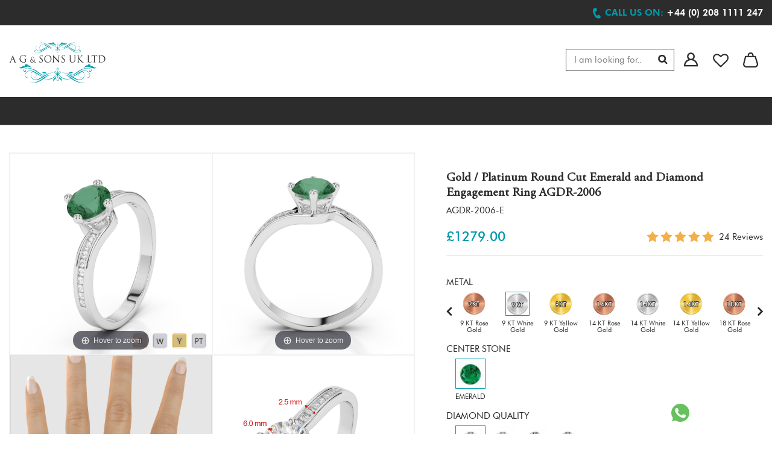

--- FILE ---
content_type: text/html; charset=utf-8
request_url: https://www.agnsons.com/gold-platinum-round-cut-emerald-and-diamond-engagement-ring-agdr-2006
body_size: 32311
content:
<!doctype html>
<html lang="en-US">
<head>
<meta charset="utf-8">
<meta name="viewport" content="width=device-width, initial-scale=1.0, maximum-scale=1.0, user-scalable=2" />
<title>Gold / platinum round cut emerald and diamond engagement ring agdr-2006</title>
<meta name="description" content="Gold / Platinum Round Cut Emerald and Diamond Engagement Ring AGDR-2006 - AG & Sons (UK) LTD" />
<meta name="keywords" content="Gold / Platinum Round Cut Emerald and Diamond Engagement Ring AGDR-2006-AG & Sons (UK) LTD" />
<meta name="robots" content="all, index, follow" />
<meta name="googlebot" content="all, index, follow" />
<meta name="distribution" content="global" />
<meta name="language" content="en-gb" />
<meta name="revisit" content="2 days" />
<meta name="author" content="AG & Sons (UK) LTD" />
<base href="https://www.agnsons.com/" />
<meta name="facebook-domain-verification" content="b6ct6u7otojx9xrpeog68wsvh0syt4" />
<meta name="msvalidate.01" content="04136FD8EC430EA12ED4142579B04D04" />
<link rel="canonical" href="https://www.agnsons.com/gold-platinum-round-cut-emerald-and-diamond-engagement-ring-agdr-2006" />
<link rel="shortcut icon" type="image/x-icon" href="https://www.agnsons.com/images/favicon.jpg" />
<link rel="icon" type="image/x-icon" href="https://www.agnsons.com/images/favicon.jpg" />
<link href="https://www.agnsons.com/css/stylesheet.css?v=103846" rel="stylesheet" type="text/css" />
<link href="https://www.agnsons.com/css/fullscreen2024.css?v=48047" rel="stylesheet" type="text/css" />
<link type="text/css" rel="stylesheet" href="https://www.agnsons.com/css/jquery.mmenu.all.css" />
<script async type="text/javascript">
var base_href = 'https://www.agnsons.com/';
var style_base_href = 'https://www.agnsons.com/';
</script>
<script src="https://ajax.googleapis.com/ajax/libs/jquery/3.5.1/jquery.min.js"></script>

<script type="text/javascript" src="https://www.agnsons.com/js/common.js"></script>
<script type="text/javascript" src="https://www.agnsons.com/js/jquery.mmenu.all.min.js"></script>
<script type="text/javascript" src="//widget.trustpilot.com/bootstrap/v5/tp.widget.bootstrap.min.js" async></script>
<script defer>
  !function(f,b,e,v,n,t,s)
  {if(f.fbq)return;n=f.fbq=function(){n.callMethod?
  n.callMethod.apply(n,arguments):n.queue.push(arguments)};
  if(!f._fbq)f._fbq=n;n.push=n;n.loaded=!0;n.version='2.0';
  n.queue=[];t=b.createElement(e);t.async=!0;
  t.src=v;s=b.getElementsByTagName(e)[0];
  s.parentNode.insertBefore(t,s)}(window, document,'script',
  'https://connect.facebook.net/en_US/fbevents.js');
  fbq('init', '683783298845839');
  fbq('track', 'PageView');
</script>
<noscript><img alt="fb" height="1" width="1" style="display:none" src="https://www.facebook.com/tr?id=683783298845839&ev=PageView&noscript=1"/></noscript>
<script defer>
!function(f,b,e,v,n,t,s)
{if(f.fbq)return;n=f.fbq=function(){n.callMethod?
n.callMethod.apply(n,arguments):n.queue.push(arguments)};
if(!f._fbq)f._fbq=n;n.push=n;n.loaded=!0;n.version='2.0';
n.queue=[];t=b.createElement(e);t.async=!0;
t.src=v;s=b.getElementsByTagName(e)[0];
s.parentNode.insertBefore(t,s)}(window,document,'script',
'https://connect.facebook.net/en_US/fbevents.js');
 fbq('init', '815716872532231'); 
fbq('track', 'PageView');
</script>
<noscript><img height="1" width="1" src="https://www.facebook.com/tr?id=815716872532231&ev=PageView&noscript=1"/></noscript>
<!-- End Facebook Pixel Code -->
	
<script async type="text/javascript"> 
var _gaq = _gaq || [];
_gaq.push(['_setAccount', 'UA-46790303-1']);
_gaq.push(['_trackPageview']);
(function() {
var ga = document.createElement('script'); ga.type = 'text/javascript'; ga.async = true;
ga.src = ('https:' == document.location.protocol ? 'https://ssl' : 'http://www') + '.google-analytics.com/ga.js';
var s = document.getElementsByTagName('script')[0]; s.parentNode.insertBefore(ga, s);
})();
</script>
<script async src="https://www.googletagmanager.com/gtag/js?id=AW-965213828"></script>
<script async>
  window.dataLayer = window.dataLayer || [];
  function gtag(){dataLayer.push(arguments);}
  gtag('js', new Date());
  gtag('config', 'AW-965213828', {'send_page_view': false});
</script>
	
<script async src="https://www.googletagmanager.com/gtag/js?id=G-GYG54SK0W9"></script>
<script>
window.dataLayer = window.dataLayer || [];
function gtag(){dataLayer.push(arguments);}
gtag('js', new Date());
gtag('config', 'G-GYG54SK0W9');
gtag('config', 'UA-43918515-1');
</script>
 <script async>
!function(e){if(!window.pintrk){window.pintrk = function () {
window.pintrk.queue.push(Array.prototype.slice.call(arguments))};var
  n=window.pintrk;n.queue=[],n.version="3.0";var
  t=document.createElement("script");t.async=!0,t.src=e;var
  r=document.getElementsByTagName("script")[0];
  r.parentNode.insertBefore(t,r)}}("https://s.pinimg.com/ct/core.js");
pintrk('load', '2613489027887', {em: ''});
pintrk('page');
</script>
<noscript>
<img height="1"  width="1" style="display:none;" alt="fb"
  src="https://ct.pinterest.com/v3/?event=init&tid=2613489027887&pd[em]=<>&noscript=1" />
</noscript>

<script>(function(w,d,s,l,i){w[l]=w[l]||[];w[l].push({'gtm.start': new Date().getTime(),event:'gtm.js'});var f=d.getElementsByTagName(s)[0],
j=d.createElement(s),dl=l!='dataLayer'?'&l='+l:'';j.async=true;j.src='https://www.googletagmanager.com/gtm.js?id='+i+dl;f.parentNode.insertBefore(j,f);})(window,document,'script','dataLayer','GTM-PJB4R5');</script>
<noscript><iframe src="https://www.googletagmanager.com/ns.html?id=GTM-PJB4R5" height="0" width="0" style="display:none;visibility:hidden"></iframe></noscript>
	
	</head>
	
<body>
<div class="header clearfix">
<div style="display:none;" class="covid_19_update"><a href="https://www.agnsons.com/covid-19-update">Covid-19 Tier 5 Update from AG & Sons</a></div>
<div class="top1 clearfix">
  <div class="container">
    <div class="navigation1 webnav" style="display:none;">
   <a href="#menu1"><img src="https://www.agnsons.com/images/menu1.jpg" width="27" height="25" alt="Navigation" /></a>
    <nav id="menu1">
        <ul>
            <li><a href="https://www.agnsons.com/" title="AG & Sons (UK) LTD">Home</a></li>
            <li><a href="https://www.agnsons.com/diamond-jewellery-new" title="What's New in AG & Sons (UK) LTD">New In</a>
            <li title="Rings"><a  href="https://www.agnsons.com/rings">Rings</a><ul><li title="Rings"><a  href="https://www.agnsons.com/diamond-rings">Rings</a><ul><li title="Solitaire Rings"><a  href="https://www.agnsons.com/rings/solitaire-rings">Solitaire Rings</a></li></ul></li><li title="Gemstone Rings"><a  href="https://www.agnsons.com/rings/gemstone-rings">Gemstone Rings</a><ul><li title="Emerald Rings"><a  href="https://www.agnsons.com/rings/gemstone-rings/emerald-rings">Emerald Rings</a></li><li title="Ruby Rings"><a  href="https://www.agnsons.com/rings/gemstone-rings/ruby-rings">Ruby Rings</a></li><li title="Blue Sapphire Rings"><a  href="https://www.agnsons.com/rings/gemstone-rings/blue-sapphire-rings">Blue Sapphire Rings</a></li><li title="Tanzanite Rings"><a  href="https://www.agnsons.com/rings/gemstone-rings/tanzanite-rings">Tanzanite Rings</a></li></ul></li><li title="Male Wedding Rings"><a  href="https://www.agnsons.com/wedding-rings/male-rings">Male Wedding Rings</a><ul><li title="Diamond Rings"><a  href="https://www.agnsons.com/wedding-rings/male-rings/diamond-wedding-rings">Diamond Rings</a></li><li title="Patterned Rings"><a  href="https://www.agnsons.com/wedding-rings/male-rings/patterned-wedding-rings">Patterned Rings</a></li></ul></li><li title="Engagement Rings"><a  href="https://www.agnsons.com/engagement-rings">Engagement Rings</a><ul><li title="Diamond Engagement Rings"><a  href="https://www.agnsons.com/rings/engagement-rings/diamond-engagement-rings/">Diamond Engagement Rings</a></li><li title="Emerald Engagement Rings"><a  href="https://www.agnsons.com/rings/engagement-rings/emerald-engagement-rings">Emerald Engagement Rings</a></li><li title="Ruby Engagement Rings"><a  href="https://www.agnsons.com/rings/engagement-rings/ruby-engagement-rings">Ruby Engagement Rings</a></li><li title="Black Diamond Engagement Rings"><a  href="https://www.agnsons.com/rings/engagement-rings/black-diamond-engagement-rings">Black Diamond Engagement Rings</a></li><li title="Blue Sapphire Engagement Rings"><a  href="https://www.agnsons.com/rings/engagement-rings/sapphire-engagement-rings">Blue Sapphire Engagement Rings</a></li><li title="3 Stone Diamond Engagement Rings"><a  href="https://www.agnsons.com/rings/engagement-rings/3-stone-engagement-rings">3 Stone Diamond Engagement Rings</a></li><li title="Tanzanite Engagement Rings"><a  href="https://www.agnsons.com/rings/engagement-rings/tanzanite-engagement-rings">Tanzanite Engagement Rings</a></li><li title="Amethyst Engagement Rings"><a  href="https://www.agnsons.com/rings/engagement-rings/amethyst-engagement-rings">Amethyst Engagement Rings</a></li><li title="Aquamarine Engagement Rings"><a  href="https://www.agnsons.com/rings/engagement-rings/aquamarine-engagement-rings">Aquamarine Engagement Rings</a></li><li title="Blue Topaz Engagement Rings"><a  href="https://www.agnsons.com/rings/engagement-rings/blue-topaz-engagement-rings">Blue Topaz Engagement Rings</a></li><li title="Citrine Engagement Rings"><a  href="https://www.agnsons.com/rings/engagement-rings/citrine-engagement-rings">Citrine Engagement Rings</a></li><li title="Garnet Engagement Rings"><a  href="https://www.agnsons.com/rings/engagement-rings/garnet-engagement-rings">Garnet Engagement Rings</a></li><li title="Green Tourmaline Engagement Rings"><a  href="https://www.agnsons.com/rings/engagement-rings/green-tourmaline-engagement-rings">Green Tourmaline Engagement Rings</a></li><li title="Peridot Engagement Rings"><a  href="https://www.agnsons.com/rings/engagement-rings/peridot-engagement-rings">Peridot Engagement Rings</a></li><li title="Pink Sapphire Engagement Rings"><a  href="https://www.agnsons.com/rings/engagement-rings/pink-sapphire-engagement-rings">Pink Sapphire Engagement Rings</a></li><li title="Pink Tourmaline Engagement Rings"><a  href="https://www.agnsons.com/rings/engagement-rings/pink-tourmaline-engagement-rings">Pink Tourmaline Engagement Rings</a></li><li title="Yellow Sapphire Engagement Rings"><a  href="https://www.agnsons.com/rings/engagement-rings/yellow-sapphire-engagement-rings">Yellow Sapphire Engagement Rings</a></li></ul></li><li title="Bridal Set Rings"><a  href="https://www.agnsons.com/rings/bridal-set-rings">Bridal Set Rings</a><ul><li title="Diamond Bridal Set Rings"><a  href="https://www.agnsons.com/rings/bridal-set-rings/diamond-bridal-set-rings">Diamond Bridal Set Rings</a></li><li title="Black Diamond Bridal Set Rings"><a  href="https://www.agnsons.com/rings/bridal-set-rings/black-diamond-bridal-set-rings">Black Diamond Bridal Set Rings</a></li><li title="Ruby Bridal Set Rings"><a  href="https://www.agnsons.com/rings/bridal-set-rings/ruby-bridal-set-rings">Ruby Bridal Set Rings</a></li><li title="Emerald Bridal Set Rings"><a  href="https://www.agnsons.com/rings/bridal-set-rings/emerald-bridal-set-rings">Emerald Bridal Set Rings</a></li><li title="Blue Sapphire Bridal Set Rings"><a  href="https://www.agnsons.com/rings/bridal-set-rings/blue-sapphire-bridal-set-rings">Blue Sapphire Bridal Set Rings</a></li><li title="Tanzanite Bridal Set Rings"><a  href="https://www.agnsons.com/rings/bridal-set-rings/tanzanite-bridal-set-rings">Tanzanite Bridal Set Rings</a></li><li title="Amethyst Bridal Set Rings"><a  href="https://www.agnsons.com/rings/bridal-set-rings/amethyst-bridal-set-rings">Amethyst Bridal Set Rings</a></li><li title="Aquamarine Bridal Set Rings"><a  href="https://www.agnsons.com/rings/bridal-set-rings/aquamarine-bridal-set-rings">Aquamarine Bridal Set Rings</a></li><li title="Blue Topaz Bridal Set Rings"><a  href="https://www.agnsons.com/rings/bridal-set-rings/blue-topaz-bridal-set-rings">Blue Topaz Bridal Set Rings</a></li><li title="Citrine Bridal Set Rings"><a  href="https://www.agnsons.com/rings/bridal-set-rings/citrine-bridal-set-rings">Citrine Bridal Set Rings</a></li><li title="Garnet Bridal Set Rings"><a  href="https://www.agnsons.com/rings/bridal-set-rings/garnet-bridal-set-rings">Garnet Bridal Set Rings</a></li><li title="Green Tourmaline Bridal Set Rings"><a  href="https://www.agnsons.com/rings/bridal-set-rings/green-tourmaline-bridal-set-rings">Green Tourmaline Bridal Set Rings</a></li><li title="Peridot Bridal Set Rings"><a  href="https://www.agnsons.com/rings/bridal-set-rings/peridot-bridal-set-rings">Peridot Bridal Set Rings</a></li><li title="Pink Sapphire Bridal Set Rings"><a  href="https://www.agnsons.com/rings/bridal-set-rings/pink-sapphire-bridal-set-rings">Pink Sapphire Bridal Set Rings</a></li><li title="Pink Tourmaline Bridal Set Rings"><a  href="https://www.agnsons.com/rings/bridal-set-rings/pink-tourmaline-bridal-set-rings">Pink Tourmaline Bridal Set Rings</a></li><li title="Yellow Sapphire Bridal Set Rings"><a  href="https://www.agnsons.com/rings/bridal-set-rings/yellow-sapphire-bridal-set-rings">Yellow Sapphire Bridal Set Rings</a></li></ul></li><li title="Eternity Rings"><a  href="https://www.agnsons.com/rings/eternity-rings">Eternity Rings</a><ul><li title="Blue Sapphire Eternity Rings"><a  href="https://www.agnsons.com/rings/eternity-rings/blue-sapphire-eternity-rings">Blue Sapphire Eternity Rings</a></li><li title="Full Eternity Rings"><a  href="https://www.agnsons.com/rings/eternity-rings/full-eternity-rings">Full Eternity Rings</a></li><li title="Half Eternity Rings"><a  href="https://www.agnsons.com/rings/eternity-rings/half-eternity-rings">Half Eternity Rings</a></li><li title="Diamond Eternity Rings"><a  href="https://www.agnsons.com/rings/eternity-rings/diamond-eternity-rings">Diamond Eternity Rings</a></li><li title="Emerald Eternity Rings"><a  href="https://www.agnsons.com/rings/eternity-rings/emerald-eternity-rings">Emerald Eternity Rings</a></li><li title="Ruby Eternity Rings"><a  href="https://www.agnsons.com/rings/eternity-rings/ruby-eternity-rings">Ruby Eternity Rings</a></li><li title="Tanzanite Eternity Rings"><a  href="https://www.agnsons.com/rings/eternity-rings/tanzanite-eternity-rings">Tanzanite Eternity Rings</a></li><li title="Aquamarine Eternity Rings"><a  href="https://www.agnsons.com/rings/eternity-rings/aquamarine-eternity-rings">Aquamarine Eternity Rings</a></li><li title="Amethyst Eternity Rings"><a  href="https://www.agnsons.com/rings/eternity-rings/amethyst-eternity-rings">Amethyst Eternity Rings</a></li><li title="Blue Topaz Eternity Rings"><a  href="https://www.agnsons.com/rings/eternity-rings/blue-topaz-eternity-rings">Blue Topaz Eternity Rings</a></li><li title="Black Diamond Eternity Rings"><a  href="https://www.agnsons.com/rings/eternity-rings/black-diamond-eternity-rings">Black Diamond Eternity Rings</a></li><li title="Citrine Eternity Rings"><a  href="https://www.agnsons.com/rings/eternity-rings/citrine-eternity-rings">Citrine Eternity Rings</a></li><li title="Garnet Eternity Rings"><a  href="https://www.agnsons.com/rings/eternity-rings/garnet-eternity-rings">Garnet Eternity Rings</a></li><li title="Green Tourmaline Eternity Rings"><a  href="https://www.agnsons.com/rings/eternity-rings/green-tourmaline-eternity-rings">Green Tourmaline Eternity Rings</a></li><li title="Peridot Eternity Rings"><a  href="https://www.agnsons.com/rings/eternity-rings/peridot-eternity-rings">Peridot Eternity Rings</a></li><li title="Pink Sapphire Eternity Rings"><a  href="https://www.agnsons.com/rings/eternity-rings/pink-sapphire-eternity-rings">Pink Sapphire Eternity Rings</a></li><li title="Pink Tourmaline Eternity Rings"><a  href="https://www.agnsons.com/rings/eternity-rings/pink-tourmaline-eternity-rings">Pink Tourmaline Eternity Rings</a></li><li title="Yellow Sapphire Eternity Rings"><a  href="https://www.agnsons.com/rings/eternity-rings/yellow-sapphire-eternity-rings">Yellow Sapphire Eternity Rings</a></li></ul></li></ul></li><li title="Earrings"><a  href="https://www.agnsons.com/diamond-earrings">Earrings</a><ul><li title="Cluster Earrings"><a  href="https://www.agnsons.com/earrings/cluster-earrings">Cluster Earrings</a></li><li title="Gemstone Earrings"><a  href="https://www.agnsons.com/earrings/gemstone-earrings">Gemstone Earrings</a><ul><li title="Emerald Earrings"><a  href="https://www.agnsons.com/earrings/gemstone-earrings/emerald-earrings">Emerald Earrings</a></li><li title="Ruby Earrings"><a  href="https://www.agnsons.com/earrings/gemstone-earrings/ruby-earrings">Ruby Earrings</a></li><li title="Blue Sapphire Earrings"><a  href="https://www.agnsons.com/earrings/gemstone-earrings/blue-sapphire-earrings">Blue Sapphire Earrings</a></li><li title="Tanzanite Earrings"><a  href="https://www.agnsons.com/earrings/gemstone-earrings/tanzanite-earrings">Tanzanite Earrings</a></li></ul></li><li title="Halo Earrings"><a  href="https://www.agnsons.com/earrings/halo-earrings">Halo Earrings</a></li><li title="Stud Earrings"><a  href="https://www.agnsons.com/earrings/stud-earrings">Stud Earrings</a></li></ul></li><li title="Necklaces"><a  href="https://www.agnsons.com/diamond-necklaces">Necklaces</a><ul><li title="Initial Necklace"><a  href="https://www.agnsons.com/necklaces/initial-necklace">Initial Necklace</a></li><li title="Mangalsutras"><a  href="https://www.agnsons.com/necklaces/mangalsutra">Mangalsutras</a></li><li title="Gemstone Necklaces"><a  href="https://www.agnsons.com/necklaces/gemstone-necklaces">Gemstone Necklaces</a><ul><li title="Blue Sapphire Necklaces"><a  href="https://www.agnsons.com/necklaces/gemstone-necklaces/blue-sapphire-necklaces">Blue Sapphire Necklaces</a></li><li title="Emerald Necklaces"><a  href="https://www.agnsons.com/necklaces/gemstone-necklaces/emerald-necklaces">Emerald Necklaces</a></li><li title="Ruby Necklaces"><a  href="https://www.agnsons.com/necklaces/gemstone-necklaces/ruby-necklaces">Ruby Necklaces</a></li><li title="Tanzanite Necklaces"><a  href="https://www.agnsons.com/necklaces/gemstone-necklaces/tanzanite-necklaces">Tanzanite Necklaces</a></li></ul></li><li title="Cluster Necklaces"><a  href="https://www.agnsons.com/necklaces/cluster-necklaces">Cluster Necklaces</a></li><li title="Solitaire Necklaces"><a  href="https://www.agnsons.com/necklaces/solitaire-necklace">Solitaire Necklaces</a></li><li title="Halo Necklaces"><a  href="https://www.agnsons.com/necklaces/halo-necklaces">Halo Necklaces</a></li></ul></li><li title="Bracelets"><a  href="https://www.agnsons.com/bracelets">Bracelets</a><ul><li title="Diamond Bracelets"><a  href="https://www.agnsons.com/bracelets/diamond-bracelets">Diamond Bracelets</a></li><li title="Emerald Bracelets"><a  href="https://www.agnsons.com/bracelets/emerald-bracelets">Emerald Bracelets</a></li><li title="Ruby Bracelets"><a  href="https://www.agnsons.com/bracelets/ruby-bracelets">Ruby Bracelets</a></li><li title="Black Diamond Bracelets"><a  href="https://www.agnsons.com/bracelets/black-diamond-bracelets">Black Diamond Bracelets</a></li><li title="Blue Sapphire Bracelets"><a  href="https://www.agnsons.com/bracelets/sapphire-bracelets">Blue Sapphire Bracelets</a></li><li title="Tanzanite Bracelets"><a  href="https://www.agnsons.com/bracelets/tanzanite-bracelets">Tanzanite Bracelets</a></li></ul></li><li title="Lab Grown"><a  href="https://www.agnsons.com/lab-grown">Lab Grown</a><ul><li title="Lab Grown Earrings"><a  href="https://www.agnsons.com/lab-grown-earrings">Lab Grown Earrings</a><ul><li title="LAB GROWN EMERALD EARRINGS"><a  href="https://www.agnsons.com/lab-grown-earrings/lab-grown-emerald-earrings">LAB GROWN EMERALD EARRINGS</a></li><li title="LAB GROWN RUBY EARRINGS"><a  href="https://www.agnsons.com/lab-grown-earrings/lab-grown-ruby-earrings">LAB GROWN RUBY EARRINGS</a></li><li title="LAB GROWN BLUE SAPPHIRE EARRINGS"><a  href="https://www.agnsons.com/lab-grown-earrings/lab-grown-blue-sapphire-earrings">LAB GROWN BLUE SAPPHIRE EARRINGS</a></li><li title="LAB GROWN TANZANITE EARRINGS"><a  href="https://www.agnsons.com/lab-grown-earrings/lab-grown-tanzanite-earrings">LAB GROWN TANZANITE EARRINGS</a></li></ul></li><li title="Lab Grown Bracelets"><a  href="https://www.agnsons.com/lab-grown-bracelets">Lab Grown Bracelets</a><ul><li title="LAB GROWN DIAMOND BRACELETS"><a  href="https://www.agnsons.com/lab-grown-bracelets/lab-grown-diamond-bracelets">LAB GROWN DIAMOND BRACELETS</a></li><li title="LAB GROWN EMERALD BRACELETS"><a  href="https://www.agnsons.com/lab-grown-bracelets/lab-grown-emerald-bracelets">LAB GROWN EMERALD BRACELETS</a></li><li title="LAB GROWN RUBY BRACELETS"><a  href="https://www.agnsons.com/lab-grown-bracelets/lab-grown-ruby-bracelets">LAB GROWN RUBY BRACELETS</a></li><li title="LAB GROWN BLUE SAPPHIRE BRACELETS"><a  href="https://www.agnsons.com/lab-grown-bracelets/lab-grown-blue-sapphire-bracelets">LAB GROWN BLUE SAPPHIRE BRACELETS</a></li><li title="LAB GROWN TANZANITE BRACELETS"><a  href="https://www.agnsons.com/lab-grown-bracelets/lab-grown-tanzanite-bracelets">LAB GROWN TANZANITE BRACELETS</a></li><li title="LAB GROWN BLACK DIAMOND BRACELETS"><a  href="https://www.agnsons.com/lab-grown/lab-grown-bracelets/lab-grown-black-diamond-bracelets">LAB GROWN BLACK DIAMOND BRACELETS</a></li></ul></li><li title="Lab Grown Necklaces"><a  href="https://www.agnsons.com/lab-grown-necklaces">Lab Grown Necklaces</a><ul><li title="LAB GROWN EMERALD NECKLACES"><a  href="https://www.agnsons.com/lab-grown-necklaces/lab-grown-emerald-necklaces">LAB GROWN EMERALD NECKLACES</a></li><li title="LAB GROWN RUBY NECKLACES"><a  href="https://www.agnsons.com/lab-grown-necklaces/lab-grown-ruby-necklaces">LAB GROWN RUBY NECKLACES</a></li><li title="LAB GROWN BLUE SAPPHIRE NECKLACES"><a  href="https://www.agnsons.com/lab-grown-necklaces/lab-grown-blue-sapphire-necklaces">LAB GROWN BLUE SAPPHIRE NECKLACES</a></li><li title="LAB GROWN TANZANITE NECKLACES"><a  href="https://www.agnsons.com/lab-grown-necklaces/lab-grown-tanzanite-necklaces">LAB GROWN TANZANITE NECKLACES</a></li></ul></li><li title="Lab Grown Engagement Rings"><a  href="https://www.agnsons.com/lab-grown-engagement-rings">Lab Grown Engagement Rings</a><ul><li title="LAB GROWN DIAMOND ENGAGEMENT RINGS"><a  href="https://www.agnsons.com/lab-grown-engagement-rings/lab-grown-diamond-engagement-rings">LAB GROWN DIAMOND ENGAGEMENT RINGS</a></li><li title="LAB GROWN EMERALD ENGAGEMENT RINGS"><a  href="https://www.agnsons.com/lab-grown-engagement-rings/lab-grown-emerald-engagement-rings">LAB GROWN EMERALD ENGAGEMENT RINGS</a></li><li title="LAB GROWN RUBY ENGAGEMENT RINGS"><a  href="https://www.agnsons.com/lab-grown-engagement-rings/lab-grown-ruby-engagement-rings">LAB GROWN RUBY ENGAGEMENT RINGS</a></li><li title="LAB GROWN BLUE SAPPHIRE ENGAGEMENT RINGS"><a  href="https://www.agnsons.com/lab-grown-engagement-rings/lab-grown-blue-sapphire-engagement-rings">LAB GROWN BLUE SAPPHIRE ENGAGEMENT RINGS</a></li><li title="LAB GROWN TANZANITE ENGAGEMENT RINGS"><a  href="https://www.agnsons.com/lab-grown-engagement-rings/lab-grown-tanzanite-engagement-rings">LAB GROWN TANZANITE ENGAGEMENT RINGS</a></li><li title="LAB GROWN PINK SAPPHIRE ENGAGEMENT RING"><a  href="https://www.agnsons.com/lab-grown-engagement-rings/lab-grown-pink-sapphire-engagement-ring">LAB GROWN PINK SAPPHIRE ENGAGEMENT RING</a></li><li title="LAB GROWN YELLOW SAPPHIRE ENGAGEMENT RINGS"><a  href="https://www.agnsons.com/lab-grown-engagement-rings/lab-grown-yellow-sapphire-engagement-rings">LAB GROWN YELLOW SAPPHIRE ENGAGEMENT RINGS</a></li></ul></li></ul></li>            <li style="display: none;"><a href="https://www.agnsons.com/fast-ship" title="Fast Shipment">Fast Ship</a></li>
            <li><a href="https://www.agnsons.com/bespoke-jewellery" title="Bespoke Jewellery">Bespoke</a></li>
            <li><a href="http://trade.agnsons.com" target="_blank" title="Trade">Trade</a></li>
        </ul>
    </nav>
  </div>
       <div class="top1-left clearfix">
      <div style="display: none;" class="year-warranty clearfix"></div>
       <div style="display:none;" class="year-warranty dreturn clearfix"><a href="https://www.agnsons.com/30-days-returns" class="agnsons-service fancybox.iframe" title="30 Days Returns">30 DAYS RETURNS</a></div>
       
       <div class="year-warranty cjewellery clearfix">Ethically Sourced Diamonds & Gemstones</div>
       <div style="float: left;margin-top: 9px;" class=" clearfix">
<div class="trustpilot-widget" data-locale="en-GB" data-template-id="5419b6a8b0d04a076446a9ad" data-businessunit-id="5aaa98480c6df00001be14d4" data-style-height="24px" data-style-width="100%" data-theme="dark">
  <a href="https://uk.trustpilot.com/review/www.agnsons.com" target="_blank" rel="noopener">Trustpilot</a>
</div>
        </div>
       <div class="review-showing clearfix">
         <div class="rstar clearfix">
           <ul>
             <li><img src="https://www.agnsons.com/images/star.png" alt="Agnsons 5 Star Rating" width="16" height="15" /></li>
             <li><img src="https://www.agnsons.com/images/star.png" alt="Agnsons 5 Star Rating" width="16" height="15" /></li>
             <li><img src="https://www.agnsons.com/images/star.png" alt="Agnsons 5 Star Rating" width="16" height="15" /></li>
             <li><img src="https://www.agnsons.com/images/star.png" alt="Agnsons 5 Star Rating" width="16" height="15" /></li>
             <li><img src="https://www.agnsons.com/images/star.png" alt="Agnsons 5 Star Rating" width="16" height="15" /></li>
           </ul>
         </div>
         <div class="textr">Reviews</div>
       </div>
    </div>
    <div class="top1-right clearfix">
      <div class="call1 clearfix"><em>Call us on:</em> <a title="Contact us on via phone" href="tel:+44 (0) 208 1111 247"><span>+44 (0) 208 1111 247</a></div>
    </div>
  </div>
</div>
<div class="top2 clearfix">
    <div class="container">
      <div class="logo"><a href="https://www.agnsons.com/"><img alt="AG & Sons (UK) LTD" src="https://www.agnsons.com/images/logo.svg" width="200" height="84" /></a></div>
      <div class="top2-center clearfix">
      	        <div class="navigation clearfix">
        <div class="menu-new1 clearfix">
         <ul>                                                                       
              <li><a href="https://www.agnsons.com/diamond-jewellery-new" title="New in AG & Sons (UK) LTD" >NEW IN</a></li>
              <li class="parent1"><a href="https://www.agnsons.com/rings">RINGS</a><div class="nav-open">
                  <div class="nav-left"><div class="nav-left1">
                      <div class="nav-text">
                        <a href="https://www.agnsons.com/diamond-rings"><span>Rings</span></a>
                        <div class="nav-text1">
                        	<a  href="https://www.agnsons.com/rings/solitaire-rings">Solitaire Rings</a></div>
			  </div><div class="nav-text nav-text2">
                        <a href="https://www.agnsons.com/rings/gemstone-rings"><span>Gemstone Rings</span></a>
                        <div class="nav-text1">
                        	<a  href="https://www.agnsons.com/rings/gemstone-rings/emerald-rings">Emerald Rings</a><a  href="https://www.agnsons.com/rings/gemstone-rings/ruby-rings">Ruby Rings</a><a  href="https://www.agnsons.com/rings/gemstone-rings/blue-sapphire-rings">Blue Sapphire Rings</a><a  href="https://www.agnsons.com/rings/gemstone-rings/tanzanite-rings">Tanzanite Rings</a>
                        </div>
                      </div><div class="nav-text nav-text2">
                        <a href="https://www.agnsons.com/wedding-rings/male-rings"><span>MALE WEDDING RINGS</span></a>
                        <div class="nav-text1">
                        	<a  href="https://www.agnsons.com/wedding-rings/male-rings/diamond-wedding-rings">Diamond Rings</a><a  href="https://www.agnsons.com/wedding-rings/male-rings/patterned-wedding-rings">Patterned Rings</a>
                        </div>
                      </div></div><div class="nav-left1">
                      <div class="nav-text">
                        <a href="https://www.agnsons.com/engagement-rings"><span>Engagement Rings</span></a>
                        <div class="nav-text1">
                        	<a  href="https://www.agnsons.com/rings/engagement-rings/diamond-engagement-rings/">Diamond Engagement Rings</a><a  href="https://www.agnsons.com/rings/engagement-rings/emerald-engagement-rings">Emerald Engagement Rings</a><a  href="https://www.agnsons.com/rings/engagement-rings/ruby-engagement-rings">Ruby Engagement Rings</a><a  href="https://www.agnsons.com/rings/engagement-rings/black-diamond-engagement-rings">Black Diamond Engagement Rings</a><a  href="https://www.agnsons.com/rings/engagement-rings/sapphire-engagement-rings">Blue Sapphire Engagement Rings</a><a  href="https://www.agnsons.com/rings/engagement-rings/3-stone-engagement-rings">3 Stone Diamond Engagement Rings</a><a  href="https://www.agnsons.com/rings/engagement-rings/tanzanite-engagement-rings">Tanzanite Engagement Rings</a><a  href="https://www.agnsons.com/rings/engagement-rings/amethyst-engagement-rings">Amethyst Engagement Rings</a><a  href="https://www.agnsons.com/rings/engagement-rings/aquamarine-engagement-rings">Aquamarine Engagement Rings</a><a href="https://www.agnsons.com/engagement-rings" style="color:#009cad;font-weight:bold;" title="View All Engagement Rings">View All</a></div>
			  </div></div><div class="nav-left1">
                      <div class="nav-text">
                        <a href="https://www.agnsons.com/rings/bridal-set-rings"><span>Bridal Set Rings</span></a>
                        <div class="nav-text1">
                        	<a  href="https://www.agnsons.com/rings/bridal-set-rings/diamond-bridal-set-rings">Diamond Bridal Set Rings</a><a  href="https://www.agnsons.com/rings/bridal-set-rings/black-diamond-bridal-set-rings">Black Diamond Bridal Set Rings</a><a  href="https://www.agnsons.com/rings/bridal-set-rings/ruby-bridal-set-rings">Ruby Bridal Set Rings</a><a  href="https://www.agnsons.com/rings/bridal-set-rings/emerald-bridal-set-rings">Emerald Bridal Set Rings</a><a  href="https://www.agnsons.com/rings/bridal-set-rings/blue-sapphire-bridal-set-rings">Blue Sapphire Bridal Set Rings</a><a  href="https://www.agnsons.com/rings/bridal-set-rings/tanzanite-bridal-set-rings">Tanzanite Bridal Set Rings</a><a  href="https://www.agnsons.com/rings/bridal-set-rings/amethyst-bridal-set-rings">Amethyst Bridal Set Rings</a><a  href="https://www.agnsons.com/rings/bridal-set-rings/aquamarine-bridal-set-rings">Aquamarine Bridal Set Rings</a><a  href="https://www.agnsons.com/rings/bridal-set-rings/blue-topaz-bridal-set-rings">Blue Topaz Bridal Set Rings</a><a href="https://www.agnsons.com/rings/bridal-set-rings" style="color:#009cad;font-weight:bold;" title="View All Bridal Set Rings">View All</a></div>
			  </div></div><div class="nav-left1">
                      <div class="nav-text">
                        <a href="https://www.agnsons.com/rings/eternity-rings"><span>Eternity Rings</span></a>
                        <div class="nav-text1">
                        	<a  href="https://www.agnsons.com/rings/eternity-rings/blue-sapphire-eternity-rings">Blue Sapphire Eternity Rings</a><a  href="https://www.agnsons.com/rings/eternity-rings/full-eternity-rings">Full Eternity Rings</a><a  href="https://www.agnsons.com/rings/eternity-rings/half-eternity-rings">Half Eternity Rings</a><a  href="https://www.agnsons.com/rings/eternity-rings/diamond-eternity-rings">Diamond Eternity Rings</a><a  href="https://www.agnsons.com/rings/eternity-rings/emerald-eternity-rings">Emerald Eternity Rings</a><a  href="https://www.agnsons.com/rings/eternity-rings/ruby-eternity-rings">Ruby Eternity Rings</a><a  href="https://www.agnsons.com/rings/eternity-rings/tanzanite-eternity-rings">Tanzanite Eternity Rings</a><a  href="https://www.agnsons.com/rings/eternity-rings/aquamarine-eternity-rings">Aquamarine Eternity Rings</a><a  href="https://www.agnsons.com/rings/eternity-rings/amethyst-eternity-rings">Amethyst Eternity Rings</a><a href="https://www.agnsons.com/rings/eternity-rings" style="color:#009cad;font-weight:bold;" title="View All Eternity Rings">View All</a></div>
			  </div></div></div>
                </div></li>
              <li class="nav-open1 parent1 "><a href="diamond-earrings">Earrings</a><div class="nav-open">
                  <div class="nav-left"><div class="nav-left1">
                      <div class="nav-text">
                        <a href="https://www.agnsons.com/earrings/cluster-earrings"><span>Cluster Earrings</span></a>
                        <div class="nav-text1">
                        	
                        </div>
                      </div></div><div class="nav-left1">
                      <div class="nav-text">
                        <a href="https://www.agnsons.com/earrings/gemstone-earrings"><span>Gemstone Earrings</span></a>
                        <div class="nav-text1">
                        	<a  href="https://www.agnsons.com/earrings/gemstone-earrings/emerald-earrings">Emerald Earrings</a><a  href="https://www.agnsons.com/earrings/gemstone-earrings/ruby-earrings">Ruby Earrings</a><a  href="https://www.agnsons.com/earrings/gemstone-earrings/blue-sapphire-earrings">Blue Sapphire Earrings</a><a  href="https://www.agnsons.com/earrings/gemstone-earrings/tanzanite-earrings">Tanzanite Earrings</a>
                        </div>
                      </div></div><div class="nav-left1">
                      <div class="nav-text">
                        <a href="https://www.agnsons.com/earrings/halo-earrings"><span>Halo Earrings</span></a>
                        <div class="nav-text1">
                        	
                        </div>
                      </div></div><div class="nav-left1">
                      <div class="nav-text">
                        <a href="https://www.agnsons.com/earrings/stud-earrings"><span>Stud Earrings</span></a>
                        <div class="nav-text1">
                        	
                        </div>
                      </div></div></div>
                </div></li><li class="nav-open1 parent1 "><a href="diamond-necklaces">Necklaces</a><div class="nav-open">
                  <div class="nav-left"><div class="nav-left1">
                      <div class="nav-text">
                        <a href="https://www.agnsons.com/necklaces/initial-necklace"><span>Initial Necklace</span></a>
                        <div class="nav-text1">
                        	
                        </div>
                      </div></div><div class="nav-left1">
                      <div class="nav-text">
                        <a href="https://www.agnsons.com/necklaces/mangalsutra"><span>Mangalsutras</span></a>
                        <div class="nav-text1">
                        	
                        </div>
                      </div></div><div class="nav-left1">
                      <div class="nav-text">
                        <a href="https://www.agnsons.com/necklaces/gemstone-necklaces"><span>Gemstone Necklaces</span></a>
                        <div class="nav-text1">
                        	<a  href="https://www.agnsons.com/necklaces/gemstone-necklaces/blue-sapphire-necklaces">Blue Sapphire Necklaces</a><a  href="https://www.agnsons.com/necklaces/gemstone-necklaces/emerald-necklaces">Emerald Necklaces</a><a  href="https://www.agnsons.com/necklaces/gemstone-necklaces/ruby-necklaces">Ruby Necklaces</a><a  href="https://www.agnsons.com/necklaces/gemstone-necklaces/tanzanite-necklaces">Tanzanite Necklaces</a>
                        </div>
                      </div></div><div class="nav-left1">
                      <div class="nav-text">
                        <a href="https://www.agnsons.com/necklaces/cluster-necklaces"><span>Cluster Necklaces</span></a>
                        <div class="nav-text1">
                        	
                        </div>
                      </div></div><div class="nav-left1">
                      <div class="nav-text">
                        <a href="https://www.agnsons.com/necklaces/solitaire-necklace"><span>Solitaire Necklaces</span></a>
                        <div class="nav-text1">
                        	
                        </div>
                      </div></div><div class="nav-left1">
                      <div class="nav-text">
                        <a href="https://www.agnsons.com/necklaces/halo-necklaces"><span>Halo Necklaces</span></a>
                        <div class="nav-text1">
                        	
                        </div>
                      </div></div></div>
                </div></li><li class="nav-open1 parent1 nav-open2"><a href="bracelets">Bracelets</a><div class="nav-open">
                  <div class="nav-left"><div class="nav-left1">
                      <div class="nav-text">
                        <a href="https://www.agnsons.com/bracelets/diamond-bracelets"><span>Diamond Bracelets</span></a>
                        <div class="nav-text1">
                        	
                        </div>
                      </div></div><div class="nav-left1">
                      <div class="nav-text">
                        <a href="https://www.agnsons.com/bracelets/emerald-bracelets"><span>Emerald Bracelets</span></a>
                        <div class="nav-text1">
                        	
                        </div>
                      </div></div><div class="nav-left1">
                      <div class="nav-text">
                        <a href="https://www.agnsons.com/bracelets/ruby-bracelets"><span>Ruby Bracelets</span></a>
                        <div class="nav-text1">
                        	
                        </div>
                      </div></div><div class="nav-left1">
                      <div class="nav-text">
                        <a href="https://www.agnsons.com/bracelets/black-diamond-bracelets"><span>Black Diamond Bracelets</span></a>
                        <div class="nav-text1">
                        	
                        </div>
                      </div></div><div class="nav-left1">
                      <div class="nav-text">
                        <a href="https://www.agnsons.com/bracelets/sapphire-bracelets"><span>Blue Sapphire Bracelets</span></a>
                        <div class="nav-text1">
                        	
                        </div>
                      </div></div><div class="nav-left1">
                      <div class="nav-text">
                        <a href="https://www.agnsons.com/bracelets/tanzanite-bracelets"><span>Tanzanite Bracelets</span></a>
                        <div class="nav-text1">
                        	
                        </div>
                      </div></div></div>
                </div></li>			  <li class="parent1"><a href="https://www.agnsons.com/lab-grown">LAB GROWN</a><div class="nav-open">
                  <div class="nav-left"><div class="nav-left1">
                      <div class="nav-text">
                        <a href="https://www.agnsons.com/lab-grown-bracelets"><span>Lab Grown Bracelets</span></a>
                        <div class="nav-text1">
                        	<a  href="https://www.agnsons.com/lab-grown-bracelets/lab-grown-diamond-bracelets">Lab Grown Diamond Bracelets</a><a  href="https://www.agnsons.com/lab-grown-bracelets/lab-grown-emerald-bracelets">Lab Grown Emerald Bracelets</a><a  href="https://www.agnsons.com/lab-grown-bracelets/lab-grown-ruby-bracelets">Lab Grown Ruby Bracelets</a><a  href="https://www.agnsons.com/lab-grown-bracelets/lab-grown-blue-sapphire-bracelets">Lab Grown Blue Sapphire Bracelets</a><a  href="https://www.agnsons.com/lab-grown-bracelets/lab-grown-tanzanite-bracelets">Lab Grown Tanzanite Bracelets</a><a  href="https://www.agnsons.com/lab-grown/lab-grown-bracelets/lab-grown-black-diamond-bracelets">Lab Grown Black Diamond Bracelets</a></div>
			  </div></div><div class="nav-left1">
                      <div class="nav-text">
                        <a href="https://www.agnsons.com/lab-grown-necklaces"><span>Lab Grown Necklaces</span></a>
                        <div class="nav-text1">
                        	<a  href="https://www.agnsons.com/lab-grown-necklaces/lab-grown-emerald-necklaces">Lab Grown Emerald Necklaces</a><a  href="https://www.agnsons.com/lab-grown-necklaces/lab-grown-ruby-necklaces">Lab Grown Ruby Necklaces</a><a  href="https://www.agnsons.com/lab-grown-necklaces/lab-grown-blue-sapphire-necklaces">Lab Grown Blue Sapphire Necklaces</a><a  href="https://www.agnsons.com/lab-grown-necklaces/lab-grown-tanzanite-necklaces">Lab Grown Tanzanite Necklaces</a></div>
			  </div></div><div class="nav-left1">
                      <div class="nav-text">
                        <a href="https://www.agnsons.com/lab-grown-engagement-rings"><span>Lab Grown Engagement Rings</span></a>
                        <div class="nav-text1">
                        	<a  href="https://www.agnsons.com/lab-grown-engagement-rings/lab-grown-diamond-engagement-rings">Lab Grown Diamond Engagement Rings</a><a  href="https://www.agnsons.com/lab-grown-engagement-rings/lab-grown-emerald-engagement-rings">Lab Grown Emerald Engagement Rings</a><a  href="https://www.agnsons.com/lab-grown-engagement-rings/lab-grown-ruby-engagement-rings">Lab Grown Ruby Engagement Rings</a><a  href="https://www.agnsons.com/lab-grown-engagement-rings/lab-grown-blue-sapphire-engagement-rings">Lab Grown Blue Sapphire Engagement Rings</a><a  href="https://www.agnsons.com/lab-grown-engagement-rings/lab-grown-tanzanite-engagement-rings">Lab Grown Tanzanite Engagement Rings</a><a  href="https://www.agnsons.com/lab-grown-engagement-rings/lab-grown-pink-sapphire-engagement-ring">Lab Grown Pink Sapphire Engagement Ring</a><a  href="https://www.agnsons.com/lab-grown-engagement-rings/lab-grown-yellow-sapphire-engagement-rings">Lab Grown Yellow Sapphire Engagement Rings</a></div>
			  </div></div></div>
                </div></li>
              <li style="display: none;"><a href="https://www.agnsons.com/fast-ship" title="Fast Shipment" class="">Fast Ship<div style="display:inline; display:none;">&nbsp;<img src="https://www.agnsons.com/images/fast-ship.png" alt="Fast Shipment" /></div></a></li>
              <li><a href="https://www.agnsons.com/bespoke-jewellery" title="Bespoke Jewellery" >Bespoke</a></li>
          </ul>
        </div>
      </div>
            </div>
    <div class="top2-right clearfix">
      <div class="searchnew1 clearfix">
<form name="search_form" class="search_form" method="get" action="https://www.agnsons.com/search">
    <input type="text" autocomplete="off" required placeholder="I am looking for.." value="" title="I am looking for" class="sinput1 search_top" name="q" id="q" />
    <input type="submit" class="sinput2" style="cursor:pointer;" name="search" title="Click to Search" value="" />
</form>
        </div>
               <div class="mtop clearfix">
          <div class="mtop-left">
            <ul>
            
              <li class="muser ">
                <div class="mopen">
                  <div class="mlogin">
                  					<a href="https://www.agnsons.com/log-in" title="Log In">Log In</a>
					<a href="https://www.agnsons.com/register" title="Register">Register</a>
									</div>
                </div>
              </li>
              <li class="muser mwish ">
              	<a href="https://www.agnsons.com/myaccount/mywishlist" title="Click to View Your Wishlist"></a>
              </li>
              <li class="muser mcart ">
                <a href="https://www.agnsons.com/shopping-bag" title="Click to View Your Bag">
				  				  </a>
				
              </li>
            </ul>
          </div>
        </div>
    </div>
    </div>
  </div>
  <div class="headerusp clearfix" style="background: #2c2c2c;">
    <div class="container1">
      <div class="slide6">
        <div id="owl-example6" class="owl-carousel">    
       
<!--          <div class="item">
             <div class="year-warranty clearfix"><a href="https://www.agnsons.com/1-year-warranty" class="agnsons-service fancybox.iframe" title="1 Year Warranty">1 YEAR WARRANTY</a></div>
          </div>
          <div class="item">
           <div class="year-warranty dreturn clearfix"><a href="https://www.agnsons.com/30-days-returns" class="agnsons-service fancybox.iframe" title="30 Days Returns">30 DAYS RETURNS</a></div>
          </div>
-->          <div class="item">
           <div class="year-warranty cjewellery clearfix" style="color: white;">Ethically Sourced Diamonds & Gemstones</div>
          </div>
            <div class="item">
            <div style="margin-top: 9px;" class=" clearfix">
<div class="trustpilot-widget" style="text-align: center;" data-locale="en-GB" data-template-id="5419b6a8b0d04a076446a9ad" data-businessunit-id="5aaa98480c6df00001be14d4" data-style-height="24px" data-style-width="100%" data-theme="dark">
  <a href="https://uk.trustpilot.com/review/www.agnsons.com" target="_blank" rel="noopener">Trustpilot</a>
</div>
        </div>
            </div>
        </div>
      </div>
    </div>
  </div>
</div><script src="https://www.paypal.com/sdk/js?client-id=AWGGTGFyluUwoDQ-zzKu03HIWbGe3rEf-7do01Vx2gUmjZ8GZ4UrVMv5BhIm6swPtI3N-HO5ZwP6leQX&currency=GBP&components=messages"></script>
<link rel="stylesheet" href="https://www.agnsons.com/css/jquery.mCustomScrollbar.css" />
<link type="text/css" href="https://www.agnsons.com/css/magiczoomplus.css" rel="stylesheet" media="screen" />
<script type="text/javascript" src="https://www.agnsons.com/js/magiczoomplus.js"></script>
<script src="https://www.agnsons.com/js/easyResponsiveTabs.js"></script>
<link rel="stylesheet" type="text/css" href="https://www.agnsons.com/css/easy-responsive-tabs.css" />
<script type="text/javascript">
	if(isMobile())
	{
		var zoom_effect = false;
	}
	else
	{
		var zoom_effect = false;
	}
		MagicZoom.options = {
		'expand-speed': 500,
		'restore-speed': -1,
		'expand-effect': 'back',
		'restore-effect': 'linear',
		'expand-align': 'fullscreen',
		'expand-position': 'center',
		'expand-size': 'fullscreen',
		'background-color': '#000000',
		'background-opacity': 30,
		'background-speed': 200,
		'caption-speed': 250,
		'caption-position': 'bottom',
		'caption-height': 300,
		'caption-width': 300,
		'buttons': 'show',
		'buttons-position': 'auto',
		'buttons-display': 'previous, next, close',
		'loading-msg': 'Loading...',
		'loading-opacity': 75,
		'slideshow-effect': 'dissolve',
		'slideshow-speed': 800,
		'z-index': 10000001,
		'expand-trigger': 'click',
		'restore-trigger': 'auto',
		'expand-trigger-delay': 200,
		'opacity': 50,
		'zoom-width': 400,
		'zoom-height': 600,
		'zoom-position': 'inner',
		'selectors-change': 'click',
		'selectors-mouseover-delay': 60,
		'smoothing-speed': 40,
		'zoom-distance': 15,
		'zoom-fade-in-speed': 200,
		'zoom-fade-out-speed': 200,
		'fps': 25,
		'loading-position-x': -1,
		'loading-position-y': -1,
		'x': -1,
		'y': -1,
		'show-title': false,
		'selectors-effect': 'dissolve',
		'selectors-effect-speed': 400,
		'zoom-align': 'top',
		'zoom-window-effect': 'shadow',
		'selectors-class': '',
		'hint-text': 'Zoom',
		'hint-opacity': 75,
		'initialize-on': 'load',
		'hint-position': 'tl',
		'right-click': 'false',
		'disable-zoom': zoom_effect,
		'disable-expand': zoom_effect,
		'keep-thumbnail': true,
		'show-loading': true,
		'slideshow-loop': true,
		'keyboard': true,
		'keyboard-ctrl': false,
		'drag-mode': false,
		'always-show-zoom': false,
		'smoothing': true,
		'opacity-reverse': false,
		'click-to-activate': false,
		'click-to-deactivate': false,
		'preload-selectors-small': true,
		'preload-selectors-big': false,
		'zoom-fade': true,
		'move-on-click': true,
		'preserve-position': false,
		'fit-zoom-window': true,
		'entire-image': false,
		'hint': true,
		'pan-zoom': false,
		'caption-source': 'span'
	}
</script>
 <div class="content productdetails2024-new clearfix">
    <div class="inner-banner clearfix">
    <Div class="container1">
      <div class="breadcrumb"><a href="https://www.agnsons.com/" title="AG & Sons (UK) LTD">Home</a>  &raquo; <span><a href="https://www.agnsons.com/rings" title="Rings"><span >Rings</span></a></span>  &raquo; <span><a href="https://www.agnsons.com/engagement-rings" title="Engagement Rings"><span >Engagement Rings</span></a></span>  &raquo; <span><a href="https://www.agnsons.com/rings/engagement-rings/emerald-engagement-rings" title="Emerald Engagement Rings"><span itemprop="title">Emerald Engagement Rings</span></a></span> </a></div>
    </Div>
  </div>
  <form action="" method="post"  name="item_form">
   <input type="hidden" name="product_id" id="product_id" value="2153" />
   <input type="hidden" name="dt" id="dt" value="0" />
   <input type="hidden" name="product_name" id="product_name" value="Gold / Platinum Round Cut Emerald and Diamond Engagement Ring AGDR-2006" />
   <input type="hidden" name="url" id="url" value="1" />
  <div class="innercontent1 clearfix">
  <div id="enggr" style=" display:none;padding: 15px 10px; width: 100%; background: rgb(235, 247, 234) none repeat scroll 0% 0%; color: rgb(38, 38, 38); margin-top: -29px; margin-bottom: 10px; font-size: 16px;">
		Your engraving has been saved.    
    </div>
  <div class="hide_div_loading_div" style="display:none;">
	<div class="hide_div_img"><img src="https://www.agnsons.com/images/loading-item.gif" alt="loading" /></div>
  </div>
  <div class="product-details product-details2024 clearfix">
  	<div class="container1 clearfix">
	  <div class="pdetails-left MagicToolboxContainer clearfix " id="product_image" >
		  <div id="prod_imge_mobile" style="display: none;" >
			  <Div class="pdetails-big">
			   <a class="MagicZoomPlus" data-options="zoomPosition: inner;expandCaption: false;" id="MagicZoomPlusImageMainImage" href="https://www.agnsons.com/product-image/WGold_Emerald_Ring_2006.jpg">
					<img src="https://www.agnsons.com/product-image/WGold_Emerald_Ring_2006.jpg" alt="Gold / Platinum Round Cut Emerald and Diamond Engagement Ring AGDR-2006" />
			   </a>
			  </Div>
			  <Div class="slide7">
				<div id="owl-example7" class="owl-carousel">
				<div class="item">
								<div class="psmall">
									<a  href="https://www.agnsons.com/product-image/WGold_Emerald_Ring_2006.jpg" rel="zoom-id: MagicZoomPlusImageMainImage;caption-source: a:title;" rev="https://www.agnsons.com/product-image/WGold_Emerald_Ring_2006.jpg">
										<img src="https://www.agnsons.com/product-image/WGold_Emerald_Ring_2006.jpg" alt="Gold / Platinum Round Cut Emerald and Diamond Engagement Ring AGDR-2006" width="100" height="100" />
									</a>
								</div>
							</div><div class="item">
								<div class="psmall">
									<a  href="https://www.agnsons.com/product-image/WGold_Emerald_Ring_2006_1.jpg" rel="zoom-id: MagicZoomPlusImageMainImage;caption-source: a:title;" rev="https://www.agnsons.com/product-image/WGold_Emerald_Ring_2006_1.jpg">
										<img src="https://www.agnsons.com/product-image/WGold_Emerald_Ring_2006_1.jpg" alt="Gold / Platinum Round Cut Emerald and Diamond Engagement Ring AGDR-2006" width="100" height="100" />
									</a>
								</div>
							</div><div class="item">
								<div class="psmall">
									<a  href="https://www.agnsons.com/product-image/WGold_Emerald_Ring_2006_2.jpg" rel="zoom-id: MagicZoomPlusImageMainImage;caption-source: a:title;" rev="https://www.agnsons.com/product-image/WGold_Emerald_Ring_2006_2.jpg">
										<img src="https://www.agnsons.com/product-image/WGold_Emerald_Ring_2006_2.jpg" alt="Gold / Platinum Round Cut Emerald and Diamond Engagement Ring AGDR-2006" width="100" height="100" />
									</a>
								</div>
							</div><div class="item">
								<div class="psmall">
									<a  href="https://www.agnsons.com/product-image/G_Engagement_Ring_MM_Size_2006.jpg" rel="zoom-id: MagicZoomPlusImageMainImage;caption-source: a:title;" rev="https://www.agnsons.com/product-image/G_Engagement_Ring_MM_Size_2006.jpg">
										<img src="https://www.agnsons.com/product-image/G_Engagement_Ring_MM_Size_2006.jpg" alt="Gold / Platinum Round Cut Emerald and Diamond Engagement Ring AGDR-2006" width="100" height="100" />
									</a>
								</div>
							</div><div class="item">
								<div class="psmall">
									<a href="https://www.youtube.com/embed/TTWGfB7NYfQ?rel=0" class="agnsons-video fancybox.iframe" style="background:#000; display:block;">
										<img style="opacity:0.9;display:block;" src="https://www.agnsons.com/product-image/WGold_Emerald_Ring_2006.jpg" alt="Gold / Platinum Round Cut Emerald and Diamond Engagement Ring AGDR-2006" width="100" height="100" />
									</a>
										<span class="img-video"><img src="https://www.agnsons.com/images/icon.png" alt="Click to show video" /></span>


								</div>
							</div><div class="item">
								<div class="psmall">
									<a  href="https://www.agnsons.com/product-image/Ring_Box.jpg" rel="zoom-id: MagicZoomPlusImageMainImage;caption-source: a:title;" rev="https://www.agnsons.com/product-image/Ring_Box.jpg">
										<img src="https://www.agnsons.com/product-image/Ring_Box.jpg" alt="Gold / Platinum Round Cut Emerald and Diamond Engagement Ring AGDR-2006" width="100" height="100" />
									</a>
								</div>
							</div>				</div>
				<div class="customNavigation"> <a class="btn prev"></a> <a class="btn next"></a></div>
			  </Div>
	      </div>
           <div class="newproduct-details clearfix" id="product_image_desktop">
			   <div class="newprobox clearfix" id="ppbox_1"><a class="MagicZoomPlus" data-options="zoomPosition: inner;expandCaption: false;" id="MagicZoomPlusImageMainImage" href="https://www.agnsons.com/product-image/WGold_Emerald_Ring_2006.jpg"><img src="https://www.agnsons.com/product-image/WGold_Emerald_Ring_2006.jpg" alt="Gold / Platinum Round Cut Emerald and Diamond Engagement Ring AGDR-2006" /></a></div><div class="newprobox clearfix" id="ppbox_2"><a class="MagicZoomPlus" data-options="zoomPosition: inner;expandCaption: false;" id="MagicZoomPlusImageMainImage" href="https://www.agnsons.com/product-image/WGold_Emerald_Ring_2006_1.jpg"><img src="https://www.agnsons.com/product-image/WGold_Emerald_Ring_2006_1.jpg" alt="Gold / Platinum Round Cut Emerald and Diamond Engagement Ring AGDR-2006" /></a></div><div class="newprobox clearfix" id="ppbox_3"><a class="MagicZoomPlus" data-options="zoomPosition: inner;expandCaption: false;" id="MagicZoomPlusImageMainImage" href="https://www.agnsons.com/product-image/WGold_Emerald_Ring_2006_2.jpg"><img src="https://www.agnsons.com/product-image/WGold_Emerald_Ring_2006_2.jpg" alt="Gold / Platinum Round Cut Emerald and Diamond Engagement Ring AGDR-2006" /></a></div><div class="newprobox clearfix" id="ppbox_4"><a class="MagicZoomPlus" data-options="zoomPosition: inner;expandCaption: false;" id="MagicZoomPlusImageMainImage" href="https://www.agnsons.com/product-image/G_Engagement_Ring_MM_Size_2006.jpg"><img src="https://www.agnsons.com/product-image/G_Engagement_Ring_MM_Size_2006.jpg" alt="Gold / Platinum Round Cut Emerald and Diamond Engagement Ring AGDR-2006" /></a></div><div class="newprobox  clearfix" id="ppbox_5"><div class="videocategory-iframe1"> 
								 <a class="reels_video">
								 <iframe loading="lazy" id="ytplayer1" src="https://www.youtube.com/embed/TTWGfB7NYfQ?autoplay=1&amp;playlist=TTWGfB7NYfQ&amp;mute=1&amp;controls=0&amp;loop=1&amp;playsinline=1" allow="accelerometer; fullscreen;" width="560" height="315" frameborder="0"></iframe>
								 </a>
										</div></div><div class="newprobox clearfix" id="ppbox_5"><a class="MagicZoomPlus" data-options="zoomPosition: inner;expandCaption: false;" id="MagicZoomPlusImageMainImage" href="https://www.agnsons.com/product-image/Ring_Box.jpg"><img src="https://www.agnsons.com/product-image/Ring_Box.jpg" alt="Gold / Platinum Round Cut Emerald and Diamond Engagement Ring AGDR-2006" /></a></div>          </div>
        </div>
      <div class="pdetails-right clearfix">
          <h1 class="text30 adobegara pad10">Gold / Platinum Round Cut Emerald and Diamond Engagement Ring AGDR-2006</h1>
          <div class="modelnumber text17 pad15 ">AGDR-2006-E</div>
          <div class="price-review clearfix">
            <div class="price11">
              <div id="div_price">
              <div class="price11-new text25 colblue futura-btmedium">&pound;1279.00</div>
                             
                               </div>
            </div>
            	            <div class="star11 clearfix">
              <ul>
                            		<li><img src="https://www.agnsons.com/images/star1.png" width="20" height="19" alt="agnsons rating" /></li>
                            		<li><img src="https://www.agnsons.com/images/star1.png" width="20" height="19" alt="agnsons rating" /></li>
                            		<li><img src="https://www.agnsons.com/images/star1.png" width="20" height="19" alt="agnsons rating" /></li>
                            		<li><img src="https://www.agnsons.com/images/star1.png" width="20" height="19" alt="agnsons rating" /></li>
                            		<li><img src="https://www.agnsons.com/images/star1.png" width="20" height="19" alt="agnsons rating" /></li>
                            </ul>
              <div class="text17"><a href="https://www.agnsons.com/#review">24 Reviews</a></div>
            </div>
                      </div>
          <Div class="select-type clearfix">
          <div id="finance_opt" style="display:none;"></div>
		              <div class="clearfix" style="margin: 20px 0;">
            
            
            				
				<Div id="tabf-9" class="metalrow2021 Metal full vartabs-mobile vartabs-mobile-active clearfix">
          			<h3 class="text17 roboto-light uppercase">Metal</h3>
					          			<div class=" slide1_11 slide1_9">
          <div id="owl-attr_9" class="owl-carousel">
          
			   <div class="item  " id="g_m_1">
                            <Div class="sbox clearfix">
                                <a href="javascript:void(0);" onclick="change_gm_attr(9,1);">
                                <div class="img-responsive"><img src="images/71092coin1.png" alt="9 KT Rose Gold" width="55" height="55" /></div>
                                <h3 class="text12 semibold tcenter">9 KT Rose Gold</h3>
                                </a>
                            </Div>
                           </div><div class="item  active" id="g_m_98">
                            <Div class="sbox clearfix">
                                <a href="javascript:void(0);" onclick="change_gm_attr(9,98);">
                                <div class="img-responsive"><img src="images/414109coin2.png" alt="9 KT White Gold" width="55" height="55" /></div>
                                <h3 class="text12 semibold tcenter">9 KT White Gold</h3>
                                </a>
                            </Div>
                           </div><div class="item  " id="g_m_2">
                            <Div class="sbox clearfix">
                                <a href="javascript:void(0);" onclick="change_gm_attr(9,2);">
                                <div class="img-responsive"><img src="images/202401coin3.png" alt="9 KT Yellow Gold" width="55" height="55" /></div>
                                <h3 class="text12 semibold tcenter">9 KT Yellow Gold</h3>
                                </a>
                            </Div>
                           </div><div class="item  " id="g_m_162">
                            <Div class="sbox clearfix">
                                <a href="javascript:void(0);" onclick="change_gm_attr(9,162);">
                                <div class="img-responsive"><img src="images/18734514kt3.png" alt="14 KT Rose Gold" width="55" height="55" /></div>
                                <h3 class="text12 semibold tcenter">14 KT Rose Gold</h3>
                                </a>
                            </Div>
                           </div><div class="item  " id="g_m_164">
                            <Div class="sbox clearfix">
                                <a href="javascript:void(0);" onclick="change_gm_attr(9,164);">
                                <div class="img-responsive"><img src="images/22262014kt2.png" alt="14 KT White Gold" width="55" height="55" /></div>
                                <h3 class="text12 semibold tcenter">14 KT White Gold</h3>
                                </a>
                            </Div>
                           </div><div class="item  " id="g_m_163">
                            <Div class="sbox clearfix">
                                <a href="javascript:void(0);" onclick="change_gm_attr(9,163);">
                                <div class="img-responsive"><img src="images/25993014kt1.png" alt="14 KT Yellow Gold" width="55" height="55" /></div>
                                <h3 class="text12 semibold tcenter">14 KT Yellow Gold</h3>
                                </a>
                            </Div>
                           </div><div class="item  " id="g_m_99">
                            <Div class="sbox clearfix">
                                <a href="javascript:void(0);" onclick="change_gm_attr(9,99);">
                                <div class="img-responsive"><img src="images/370980coin4.png" alt="18 KT Rose Gold" width="55" height="55" /></div>
                                <h3 class="text12 semibold tcenter">18 KT Rose Gold</h3>
                                </a>
                            </Div>
                           </div><div class="item  " id="g_m_100">
                            <Div class="sbox clearfix">
                                <a href="javascript:void(0);" onclick="change_gm_attr(9,100);">
                                <div class="img-responsive"><img src="images/220050coin5.png" alt="18 KT White Gold" width="55" height="55" /></div>
                                <h3 class="text12 semibold tcenter">18 KT White Gold</h3>
                                </a>
                            </Div>
                           </div><div class="item  " id="g_m_101">
                            <Div class="sbox clearfix">
                                <a href="javascript:void(0);" onclick="change_gm_attr(9,101);">
                                <div class="img-responsive"><img src="images/349492coin6.png" alt="18 KT Yellow Gold" width="55" height="55" /></div>
                                <h3 class="text12 semibold tcenter">18 KT Yellow Gold</h3>
                                </a>
                            </Div>
                           </div><div class="item  " id="g_m_102">
                            <Div class="sbox clearfix">
                                <a href="javascript:void(0);" onclick="change_gm_attr(9,102);">
                                <div class="img-responsive"><img src="images/178632coin7.png" alt="Platinum 950" width="55" height="55" /></div>
                                <h3 class="text12 semibold tcenter">Platinum 950</h3>
                                </a>
                            </Div>
                           </div>        </div>
        <div class="customNavigation"> <a class="btn prev"></a> <a class="btn next"></a></div>
       	<input type="hidden" name="attribute[9]" id="attribute_9" value="98" />
      </div>
        </Div>
         				
				<Div id="tabf-4" class="metalrow2021 Center Stone hfull vartabs-mobile vartabs-mobile-active clearfix">
          			<h3 class="text17 roboto-light uppercase">Center Stone</h3>
					          			<div class=" slide1_11 slide1_4">
          <div id="owl-attr_4" class="owl-carousel">
          
			   <div class="item  active" id="g_m_11">
                            <Div class="sbox clearfix">
                                <a href="javascript:void(0);" onclick="change_gm_attr(4,11);">
                                <div class="img-responsive"><img src="images/stone1.jpg" alt="EMERALD" width="55" height="55" /></div>
                                <h3 class="text12 semibold tcenter">EMERALD</h3>
                                </a>
                            </Div>
                           </div>        </div>
        <div class="customNavigation"> <a class="btn prev"></a> <a class="btn next"></a></div>
       	<input type="hidden" name="attribute[4]" id="attribute_4" value="11" />
      </div>
        </Div>
         				
				<Div id="tabf-6" class="metalrow2021 Diamond Quality hfull vartabs-mobile vartabs-mobile-active clearfix">
          			<h3 class="text17 roboto-light uppercase">Diamond Quality</h3>
					          			<div class=" slide1_11 slide1_6">
          <div id="owl-attr_6" class="owl-carousel">
          
			   <div class="item  active" id="g_m_27">
                            <Div class="sbox clearfix">
                                <a href="javascript:void(0);" onclick="change_gm_attr(6,27);">
                                <div class="img-responsive"><img src="images/10433123696I-H.jpg" alt="I / H" width="55" height="55" /></div>
                                <h3 class="text12 semibold tcenter">I / H</h3>
                                </a>
                            </Div>
                           </div><div class="item  " id="g_m_26">
                            <Div class="sbox clearfix">
                                <a href="javascript:void(0);" onclick="change_gm_attr(6,26);">
                                <div class="img-responsive"><img src="images/67138183441SI-GH.jpg" alt="SI / GH" width="55" height="55" /></div>
                                <h3 class="text12 semibold tcenter">SI / GH</h3>
                                </a>
                            </Div>
                           </div><div class="item  " id="g_m_25">
                            <Div class="sbox clearfix">
                                <a href="javascript:void(0);" onclick="change_gm_attr(6,25);">
                                <div class="img-responsive"><img src="images/351177200001VS-FG.jpg" alt="VS / FG" width="55" height="55" /></div>
                                <h3 class="text12 semibold tcenter">VS / FG</h3>
                                </a>
                            </Div>
                           </div><div class="item  " id="g_m_24">
                            <Div class="sbox clearfix">
                                <a href="javascript:void(0);" onclick="change_gm_attr(6,24);">
                                <div class="img-responsive"><img src="images/363929280167VVS-FG.jpg" alt="VVS / FG" width="55" height="55" /></div>
                                <h3 class="text12 semibold tcenter">VVS / FG</h3>
                                </a>
                            </Div>
                           </div>        </div>
        <div class="customNavigation"> <a class="btn prev"></a> <a class="btn next"></a></div>
       	<input type="hidden" name="attribute[6]" id="attribute_6" value="27" />
      </div>
        </Div>
         				
				<Div id="tabf-7" class="metalrow2021 Size full vartabs-mobile vartabs-mobile-active clearfix">
          			<h3 class="text17 roboto-light uppercase">Size</h3>
											 								<div class="select-size-right select-type-right clearfix">
								  <div class="sizeguide"><a href="https://www.agnsons.com/size-guide" class="agnsons-services fancybox.iframe" title="Size Guide">Size Guide</a></div>
								</div>
												          			<div class=" slide1_11 slide1_7">
          <div id="owl-attr_7" class="owl-carousel">
          
			   <div class="item " id="size_tb_28"><a href="javascript:void(0);" onclick="change_ring_size_attr(28);">F</a></div><div class="item " id="size_tb_50"><a href="javascript:void(0);" onclick="change_ring_size_attr(50);">F 1/2</a></div><div class="item " id="size_tb_30"><a href="javascript:void(0);" onclick="change_ring_size_attr(30);">G</a></div><div class="item " id="size_tb_51"><a href="javascript:void(0);" onclick="change_ring_size_attr(51);">G 1/2</a></div><div class="item " id="size_tb_31"><a href="javascript:void(0);" onclick="change_ring_size_attr(31);">H</a></div><div class="item " id="size_tb_52"><a href="javascript:void(0);" onclick="change_ring_size_attr(52);">H 1/2</a></div><div class="item " id="size_tb_32"><a href="javascript:void(0);" onclick="change_ring_size_attr(32);">I</a></div><div class="item " id="size_tb_53"><a href="javascript:void(0);" onclick="change_ring_size_attr(53);">I 1/2</a></div><div class="item " id="size_tb_33"><a href="javascript:void(0);" onclick="change_ring_size_attr(33);">J</a></div><div class="item " id="size_tb_54"><a href="javascript:void(0);" onclick="change_ring_size_attr(54);">J 1/2</a></div><div class="item " id="size_tb_34"><a href="javascript:void(0);" onclick="change_ring_size_attr(34);">K</a></div><div class="item " id="size_tb_55"><a href="javascript:void(0);" onclick="change_ring_size_attr(55);">K 1/2</a></div><div class="item " id="size_tb_35"><a href="javascript:void(0);" onclick="change_ring_size_attr(35);">L</a></div><div class="item " id="size_tb_56"><a href="javascript:void(0);" onclick="change_ring_size_attr(56);">L 1/2</a></div><div class="item " id="size_tb_36"><a href="javascript:void(0);" onclick="change_ring_size_attr(36);">M</a></div><div class="item " id="size_tb_57"><a href="javascript:void(0);" onclick="change_ring_size_attr(57);">M 1/2</a></div><div class="item " id="size_tb_37"><a href="javascript:void(0);" onclick="change_ring_size_attr(37);">N</a></div><div class="item " id="size_tb_58"><a href="javascript:void(0);" onclick="change_ring_size_attr(58);">N 1/2</a></div><div class="item " id="size_tb_38"><a href="javascript:void(0);" onclick="change_ring_size_attr(38);">O</a></div><div class="item " id="size_tb_59"><a href="javascript:void(0);" onclick="change_ring_size_attr(59);">O 1/2</a></div><div class="item " id="size_tb_39"><a href="javascript:void(0);" onclick="change_ring_size_attr(39);">P</a></div><div class="item " id="size_tb_60"><a href="javascript:void(0);" onclick="change_ring_size_attr(60);">P 1/2</a></div><div class="item " id="size_tb_40"><a href="javascript:void(0);" onclick="change_ring_size_attr(40);">Q</a></div><div class="item " id="size_tb_61"><a href="javascript:void(0);" onclick="change_ring_size_attr(61);">Q 1/2</a></div><div class="item " id="size_tb_41"><a href="javascript:void(0);" onclick="change_ring_size_attr(41);">R</a></div><div class="item " id="size_tb_62"><a href="javascript:void(0);" onclick="change_ring_size_attr(62);">R 1/2</a></div><div class="item " id="size_tb_42"><a href="javascript:void(0);" onclick="change_ring_size_attr(42);">S</a></div><div class="item " id="size_tb_63"><a href="javascript:void(0);" onclick="change_ring_size_attr(63);">S 1/2</a></div><div class="item " id="size_tb_43"><a href="javascript:void(0);" onclick="change_ring_size_attr(43);">T</a></div><div class="item " id="size_tb_64"><a href="javascript:void(0);" onclick="change_ring_size_attr(64);">T 1/2</a></div><div class="item " id="size_tb_44"><a href="javascript:void(0);" onclick="change_ring_size_attr(44);">U</a></div><div class="item " id="size_tb_65"><a href="javascript:void(0);" onclick="change_ring_size_attr(65);">U 1/2</a></div><div class="item " id="size_tb_45"><a href="javascript:void(0);" onclick="change_ring_size_attr(45);">V</a></div><div class="item " id="size_tb_66"><a href="javascript:void(0);" onclick="change_ring_size_attr(66);">V 1/2</a></div><div class="item " id="size_tb_46"><a href="javascript:void(0);" onclick="change_ring_size_attr(46);">W</a></div><div class="item " id="size_tb_67"><a href="javascript:void(0);" onclick="change_ring_size_attr(67);">W 1/2</a></div><div class="item " id="size_tb_47"><a href="javascript:void(0);" onclick="change_ring_size_attr(47);">X</a></div><div class="item " id="size_tb_68"><a href="javascript:void(0);" onclick="change_ring_size_attr(68);">X 1/2</a></div><div class="item " id="size_tb_48"><a href="javascript:void(0);" onclick="change_ring_size_attr(48);">Y</a></div><div class="item " id="size_tb_69"><a href="javascript:void(0);" onclick="change_ring_size_attr(69);">Y 1/2</a></div><div class="item " id="size_tb_49"><a href="javascript:void(0);" onclick="change_ring_size_attr(49);">Z</a></div><div class="item " id="size_tb_70"><a href="javascript:void(0);" onclick="change_ring_size_attr(70);">Z 1/2</a></div>        </div>
        <div class="customNavigation"> <a class="btn prev"></a> <a class="btn next"></a></div>
       	<input type="hidden" name="attribute[7]" id="attribute_7" value="0" />
      </div>
        </Div>
                     <input type="hidden" id="is_color" name="is_color" value="0" />
            <input type="hidden" id="is_size" name="is_size" value="1" />
            <input type="hidden" id="group_id" name="group_id" value="196292" />
            <input type="hidden" id="stone_type_val" name="stone_type_val" value="196292" />
				
            </div>
                       </Div>
          <div class="customise-delivery clearfix">
            <div class="cutomize_first clearfix">
            <div class="estimate-delivery text17 futura-btmedium est" id="div_delivery_date" style="display:none;">Estimated Delivery Date: <span class="colblue" id="span_delivery_date">13/02/2026</span></div>
			</div>
			 <div class="cutomize_size_guide_right clearfix">
				 
			  </div>
			 
			  
			  
          </div>
             <div style="clear:both;"></div>
			  
          <div class="quanity-section clearfix">
			  <div class="quantity_section_left">
            <div class="quantity">
              <h3 class="text17">Quantity:</h3>
              <div class="quan1 clearfix">
                <div class="quan">
                   <input name="prod_quan" onKeyPress="return isNumber(event);" class="futura-btmedium" id="prod_quan" type="text" value="1" />
                </div>
                <div class="add-bag">
                <a  href="javascript:void(0);" onclick="return buynow();">Add to bag</a></div>
              </div>
            </div>
            <div class="qright clearfix">
              <div class="wishlist clearfix"><a href="javascript:void(0);" onclick="add_wishlist();">Wishlist</a></div>
              <div class="wishlist compare1 clearfix"><a href="javascript:void(0);" onclick="add_compare();">Compare</a></div>
              
            </div>
				  </div>
			  <div class="quantity_section_right">
				  
				  
				  <div class="customise-delivery clearfix">
            <div class="cutomize_first clearfix">
			  <div class="customise1 text17 clearfix colblue"><a href="https://www.agnsons.com/customise-more?product_id=2153" class="add-review fancybox.iframe">Customise More</a></div>
			</div>
			  <div class="cutomize_second clearfix">
                         <div class="customise1 text17 clearfix colblue"><a href="https://www.agnsons.com/free-engraving?pid=2153" class="agnsons-services fancybox.iframe">Free Engraving</a></div>
            			  
			  			  <div class="customise1 text17 clearfix colblue" style="clear: both;"><a href="https://www.agnsons.com/free-ring-sizer?product_id=2153" class="add-review fancybox.iframe">Order a FREE Ring Sizer</a></div>
			  			  </div>
			  <div class="cutomize_third clearfix">
			  			  </div>
			  
			  
          </div>
				  
			  </div>
          </div>
		<div style="margin-top: 25px;">
			<div class="pp-message"></div>
		</div> 
  <script>
	      paypal.Messages({
      amount: 1279.00,
      pageType: 'product-details',
      style: {
        layout: 'text',
      }
    })
    .render('.pp-message');
	    </script>
		  
          <div class="pdetailsusp pdetailsusp2023 clearfix">
            <ul class="clearfix text17 line24">
              <li class="fu"><a href="https://www.agnsons.com/1-year-warranty" class="agnsons-service fancybox.iframe" title="1 Year Warranty">1 Year Warranty</a></li>
              <li class="su">Ethically Sourced Diamonds & Gemstones</li>
              <li class="fu">Hallmarked Jewellery</li>
              <li class="su">Free Gift Box </li>
              <li class="fu">Conflict Free Diamond </li>
              <li class="su">Free Shipping in UK</li>
            </ul>
          </div>
          <div class="share-review clearfix">
            <div class="share1 clearfix">
              <div class="text17">Love it, Share it:</div>
              <div class="socialicons clearfix">
              
                <div class="fb11">
                <a target="_blank" href="https://www.facebook.com/sharer/sharer.php?u=https://www.agnsons.com/gold-platinum-round-cut-emerald-and-diamond-engagement-ring-agdr-2006&src=Gold / Platinum Round Cut Emerald and Diamond Engagement Ring AGDR-2006" title='Share On Facebook'>
                  <svg xmlns="http://www.w3.org/2000/svg" xmlns:xlink="http://www.w3.org/1999/xlink" version="1.1" id="Capa_1" x="0px" y="0px" viewBox="0 0 430.113 430.114" style="enable-background:new 0 0 430.113 430.114;" xml:space="preserve">
                    <g>
                      <path id="Facebook" d="M158.081,83.3c0,10.839,0,59.218,0,59.218h-43.385v72.412h43.385v215.183h89.122V214.936h59.805   c0,0,5.601-34.721,8.316-72.685c-7.784,0-67.784,0-67.784,0s0-42.127,0-49.511c0-7.4,9.717-17.354,19.321-17.354   c9.586,0,29.818,0,48.557,0c0-9.859,0-43.924,0-75.385c-25.016,0-53.476,0-66.021,0C155.878-0.004,158.081,72.48,158.081,83.3z" fill="#4268b3"></path>
                    </g>
                    <g> </g>
                    <g> </g>
                    <g> </g>
                    <g> </g>
                    <g> </g>
                    <g> </g>
                    <g> </g>
                    <g> </g>
                    <g> </g>
                    <g> </g>
                    <g> </g>
                    <g> </g>
                    <g> </g>
                    <g> </g>
                    <g> </g>
                  </svg>
                  </a>
                </div>
                
                <div class="fb11">
                <a target="_blank" href="https://twitter.com/share?url=https://www.agnsons.com/gold-platinum-round-cut-emerald-and-diamond-engagement-ring-agdr-2006&text=Gold / Platinum Round Cut Emerald and Diamond Engagement Ring AGDR-2006" title='Share on Twitter'>
                  <svg xmlns="http://www.w3.org/2000/svg" xmlns:xlink="http://www.w3.org/1999/xlink" version="1.1" id="Capa_1" x="0px" y="0px" viewBox="0 0 612 612" style="enable-background:new 0 0 612 612;" xml:space="preserve">
                    <g>
                      <g>
                        <path d="M612,116.258c-22.525,9.981-46.694,16.75-72.088,19.772c25.929-15.527,45.777-40.155,55.184-69.411    c-24.322,14.379-51.169,24.82-79.775,30.48c-22.907-24.437-55.49-39.658-91.63-39.658c-69.334,0-125.551,56.217-125.551,125.513    c0,9.828,1.109,19.427,3.251,28.606C197.065,206.32,104.556,156.337,42.641,80.386c-10.823,18.51-16.98,40.078-16.98,63.101    c0,43.559,22.181,81.993,55.835,104.479c-20.575-0.688-39.926-6.348-56.867-15.756v1.568c0,60.806,43.291,111.554,100.693,123.104    c-10.517,2.83-21.607,4.398-33.08,4.398c-8.107,0-15.947-0.803-23.634-2.333c15.985,49.907,62.336,86.199,117.253,87.194    c-42.947,33.654-97.099,53.655-155.916,53.655c-10.134,0-20.116-0.612-29.944-1.721c55.567,35.681,121.536,56.485,192.438,56.485    c230.948,0,357.188-191.291,357.188-357.188l-0.421-16.253C573.872,163.526,595.211,141.422,612,116.258z" fill="#43bceb"></path>
                      </g>
                    </g>
                  </svg>
                  </a>
                </div>
                
                <div class="fb11">
                <a href="//www.pinterest.com/pin/create/button/" data-pin-do="buttonBookmark"  data-pin-color="red" title='Share On Pinterest' data-pin-height="1">
                  <svg version="1.1" id="Layer_1" xmlns="http://www.w3.org/2000/svg" xmlns:xlink="http://www.w3.org/1999/xlink" x="0px" y="0px" viewBox="0 0 310.05 310.05" style="enable-background:new 0 0 310.05 310.05;" xml:space="preserve">
                    <g id="XMLID_798_">
                      <path id="XMLID_799_" d="M245.265,31.772C223.923,11.284,194.388,0,162.101,0c-49.32,0-79.654,20.217-96.416,37.176
		c-20.658,20.9-32.504,48.651-32.504,76.139c0,34.513,14.436,61.003,38.611,70.858c1.623,0.665,3.256,1,4.857,1
		c5.1,0,9.141-3.337,10.541-8.69c0.816-3.071,2.707-10.647,3.529-13.936c1.76-6.495,0.338-9.619-3.5-14.142
		c-6.992-8.273-10.248-18.056-10.248-30.788c0-37.818,28.16-78.011,80.352-78.011c41.412,0,67.137,23.537,67.137,61.425
		c0,23.909-5.15,46.051-14.504,62.35c-6.5,11.325-17.93,24.825-35.477,24.825c-7.588,0-14.404-3.117-18.705-8.551
		c-4.063-5.137-5.402-11.773-3.768-18.689c1.846-7.814,4.363-15.965,6.799-23.845c4.443-14.392,8.643-27.985,8.643-38.83
		c0-18.55-11.404-31.014-28.375-31.014c-21.568,0-38.465,21.906-38.465,49.871c0,13.715,3.645,23.973,5.295,27.912
		c-2.717,11.512-18.865,79.953-21.928,92.859c-1.771,7.534-12.44,67.039,5.219,71.784c19.841,5.331,37.576-52.623,39.381-59.172
		c1.463-5.326,6.582-25.465,9.719-37.845c9.578,9.226,25,15.463,40.006,15.463c28.289,0,53.73-12.73,71.637-35.843
		c17.367-22.418,26.932-53.664,26.932-87.978C276.869,77.502,265.349,51.056,245.265,31.772z" fill="#e63941"></path>
                    </g>
                  </svg>
                  </a>
                </div>
                
                <div class="fb11 whatsapp" id="whatsapp" style="display:none; margin-top:-4px;">
                <a href="whatsapp://send?text=Hey, check out this Gold / Platinum Round Cut Emerald and Diamond Engagement Ring AGDR-2006 Link - https://www.agnsons.com/gold-platinum-round-cut-emerald-and-diamond-engagement-ring-agdr-2006" title='Share On WhatsApp'>
                  <img src="https://www.agnsons.com/images/whatsapp.png" alt="Whatsapp" />
                  </a>
                </div>
              </div>
            </div>
            <div class="write-review clearfix">
                    		<a href="https://www.agnsons.com/log-in">Write a Review</a>
                            </div>
            <div style="clear:both;"></div>
            <div class="share1 clearfix secure">
             <div class="text17">Secure Payments By:</div>
              <div class="socialicons clearfix">
             <img src="https://www.agnsons.com/images/sage_payment.jpg" alt="Secure Payment" />
             </div>
             </div>
          </div>
          <div class="products-right" style="display:none;">Hallmarked Jewellery</div>
        </div>
    </div>
    </div>
	  
    <div class="video-information clearfix">
      <div class="container1">
        <div class="video1 clearfix">
          <h3 class="text20 colblue uppercase pad15">Product Description</h3>
                  <div id="product_description" class="text17 line28 tjustify">
        	<p>A beautiful <strong>White Gold Emerald &amp; Diamond Engagement Ring</strong> studded with naturally mined conflict free diamonds. Beautifully designed to fit your love finger adding comfort with style to your look.</p><ul><li>Independent certificate with any jewellery you buy from us.</li><li>High quality packaging for any occasion.</li><li>VAT invoice to support your insurance needs.</li></ul><p><strong>Why us? </strong></p><p>By buying your ring from us you can trust that ring is looking fabulous in your finger giving you the latest of the style and comfort for regular wear. We stock variety of engagement rings to your taste. Not only that but we can also match the men`s band to your Engagement ring giving it a masculine look.</p>        </div>
		          </div>
        <div class="video1 pro-info clearfix">
          <h3 class="text20 colblue uppercase pad15">Product Information</h3>
          <div id="product_information" class="information clearfix" style="display:block;">
			  
	          <div class="information1"><div class="info-head"><h4>Metal Information</h4></div><div class="info-text"><div class="info-text1 clearfix">
													<div class="info-left">Metal:</div>
													<div class="info-left info-right">White Gold</div>
												  </div><div class="info-text1 clearfix">
													<div class="info-left">Metal Purity:</div>
													<div class="info-left info-right">9 KT</div>
												  </div><div class="info-text1 clearfix">
													<div class="info-left">Hallmark:</div>
													<div class="info-left info-right">British Hallmark</div>
												  </div></div><div class="info-head"><h4>Diamond Information</h4></div><div class="info-text"><div class="info-text1 clearfix">
													<div class="info-left">Stone Cut:</div>
													<div class="info-left info-right">Round</div>
												  </div><div class="info-text1 clearfix">
													<div class="info-left">Weight:</div>
													<div class="info-left info-right">0.20 Ct (Approx)</div>
												  </div><div class="info-text1 clearfix">
													<div class="info-left">Setting Type:</div>
													<div class="info-left info-right">Channel</div>
												  </div><div class="info-text1 clearfix">
													<div class="info-left">Stone Colour:</div>
													<div class="info-left info-right">H</div>
												  </div><div class="info-text1 clearfix">
													<div class="info-left">Stone Clarity:</div>
													<div class="info-left info-right">I</div>
												  </div><div class="info-text1 clearfix">
													<div class="info-left">Number of Diamonds:</div>
													<div class="info-left info-right">18 (Approx)</div>
												  </div></div><div class="info-head"><h4>Center Stone Information</h4></div><div class="info-text"><div class="info-text1 clearfix">
													<div class="info-left">Stone Cut:</div>
													<div class="info-left info-right">Round</div>
												  </div><div class="info-text1 clearfix">
													<div class="info-left">Weight:</div>
													<div class="info-left info-right">1.00 Ct (Approx)</div>
												  </div><div class="info-text1 clearfix">
													<div class="info-left">Setting Type:</div>
													<div class="info-left info-right">Prong</div>
												  </div><div class="info-text1 clearfix">
													<div class="info-left">Stone Colour:</div>
													<div class="info-left info-right">Green</div>
												  </div><div class="info-text1 clearfix">
													<div class="info-left">Stone Clarity:</div>
													<div class="info-left info-right">Very Good (Natural)</div>
												  </div><div class="info-text1 clearfix">
													<div class="info-left">Number of Stones:</div>
													<div class="info-left info-right">1</div>
												  </div></div></div>          </div>
        </div>
      </div>
    </div>
    <script type="text/javascript">
	function add_stone_type()
	{
		 if ($('#owl-attr_4').length) {
			var infor_div_head = $('#product_information .information1 .info-head').length;
			if(infor_div_head > 2)
			{
				var stone_type = $("#tabf-4 .item.active h3").html();

				var ei = $("#product_information .information1 .info-text").last().html();
				var new_ei = '<div class="info-text1 clearfix"><div class="info-left">Stone Type:</div><div class="info-left info-right">'+stone_type+'</div></div>' + ei;
				$("#product_information .information1 .info-text").last().html(new_ei);
			}
		 }
	}
	  </script>
         <div class="product-description padding-inner clearfix">
      <div class="container1">
        <div id="parentHorizontalTab">
          <ul class="resp-tabs-list hor_1 clearfix">
            <li>Shipping & Returns</li>
            <li>PAYMENT INFORMATION</li>
            <li>PACKAGING INFORMATION</li>
            <li>WHAT MAKES OUR JEWELLERY BETTER</li>
            <li>WE OFFER DIAMONDS GRADED BY GIA</li>
          </ul>
          <div class="resp-tabs-container hor_1 text17 line28">
            <div>
              <div class="text17 line28"><ul>
	<li>
		All items are shipped for FREE by <strong>Royal Mail</strong> Signed For Special Delivery all over UK.</li>
	<li>
		All items bought from AG &amp; Sons comes in FREE gift wrap.</li>
	<li>
		30 days return policy.</li>
	<li>
		For more information about shipping and returns please visit Shipping and Returns page&nbsp;</li>
</ul></div>
            </div>
            <div><p style="text-align: left;">
	You can pay by various methods.</p>
<ul>
	<li>
		<strong>Card</strong> - If you are placing order using your credit or debit card then your card will be charged on the very same time while placing the order.</li>
	<li>
		<strong>PayPal</strong> - You can choose your PayPal Account during checkout to pay by PayPal.</li>
	<li>
		<strong>Bank</strong> - You can pay by making a bank transfer. You need to contact us to use this tool to place order.</li>
</ul></div>
            <div><ul>
	<li>
		<strong><span style="font-family: Calibri, sans-serif; font-size: 18px;">Independent certificate will be provided with any jewellery you buy from us</span></strong></li>
</ul>
<p>
	<img alt="Certificate Image" height="300" src="https://www.agnsons.com/agnsons/images/Certificate%20Example.jpg" style="width: 500px; height: 300px; float: left;" width="500" /></p>
<p>
	&nbsp;</p>
<p>
	&nbsp;</p>
<p>
	&nbsp;</p>
<p>
	&nbsp;</p>
<p>
	&nbsp;</p>
<p>
	&nbsp;</p>
<p>
	&nbsp;</p>
<p>
	&nbsp;</p>
<p>
	&nbsp;</p>
<p>
	&nbsp;</p>
<p>
	&nbsp;</p>
<ul>
	<li>
		<strong><span style="font-family: Calibri, sans-serif; font-size: 18px;">High Quality Packaging For Any Occasion</span></strong>&nbsp; &nbsp; &nbsp;</li>
</ul>
<p>
	<img alt="Ring Box" height="400" src="https://www.agnsons.com/product-image/Ring_Box.jpg" style="width: 400px; height: 400px;" width="400" /></p>
<ul>
	<li>
		<strong><span style="font-family: Calibri, sans-serif; font-size: 18px;">Invoice to support you Insurance Needs</span></strong></li>
</ul></div>
            <div><p style="text-align: left;">
	We at <strong>AG &amp; Sons</strong> consider Jewellery making an art. We love bespoke Jewellery making for our clients. We take most of the projects from scratch where we make sketch, <strong>CAD file</strong> and a final piece for our clients. We have our own <strong>design team</strong> working for our clients and we have very less turnaround for CAD files. We are <strong>family run business</strong> so making sure our values, business ethos and <strong>National Association of Jeweller&#39;s</strong> values are not compromised in any manner. Our Jewellery is responsibly sourced. Our Diamonds, Gemstones and Metal are conflict free. This means we take utmost care about where they come from and keep in touch with our suppliers that do not compromise these values at any time. In addition, these days lab-grown and CVD Diamonds are too much in market we make sure all our Diamonds are Natural. All our Gemstones are Natural. Our Diamonds are not treated unless a customer specifically asks for it. Gemstones are treated which is very common in the market. We request customer to check that very few suppliers offer this level of transparency. Engagement Rings, Wedding Rings, Bridal Set Rings and Eternity Rings are best seller from the website and in <strong>bespoke</strong> Department. We look forward to serving you with excellent customer service and unparallel craftsmanship.</p></div>
            <div><p style="text-align: left;">
	We offer White Diamonds graded by <strong>GIA</strong> (only if it is higher than 0.30 Ct in weight individual stone). <strong>AG &amp; SONS UK LTD</strong> can powerfully source <strong>GIA</strong> or <strong>IGI</strong> graded Diamonds. Please be in touch with us if you wish to find out more about buying GIA or IGI <strong>Certified Diamonds</strong> for your Engagement Ring, perfect pendant or exactly matching pair of Earnings. We will send you the certificate picture before you buy the diamond from us which can be verified by GIA or IGI Diamond Report Check Tool when the diamond is with you. You can not only make sure that is GIA or IGI graded Diamond but also check its Carat Weight, Cut, Clarity and Color. So you get your 4cs right. Certificate also indicates Symmetry, Polish and Florescence.</p>
<p style="text-align: left;">
	<img alt="" height="67" src="https://www.agnsons.com/agnsons/images/gia.gif" style="width: 124px; height: 67px;" width="124" /></p>
<p style="text-align: left;">
	Please contact us on <strong>info@agnsons.com</strong> or call us on <strong>0208 1111 247</strong> for your bespoke GIA or IGI Diamond requirement.</p></div>
          </div>
        </div>
      </div>
    </div>
	  
	  	      
    
       				   <div class="row1 youmay clearfix">
      <div class="container1 clearfix">
        <div class="heading-icon">
          <h2 class="adobegara text25 uppercase">MAY WE ALSO RECOMMEND</h2>
        </div>
        <div class="slide2 psection1">
          <div id="owl-example2" class="owl-carousel">
                                <div class="item">
                                  <div class="pbox clearfix">
                                    <div class="img-responsive">
                                    <a href="https://www.agnsons.com/gold-platinum-round-cut-emerald-and-diamond-engagement-ring-agdr-2020" itemprop="url"><img itemprop="image" class="lazy" src="https://www.agnsons.com/images/noimg.jpg"   data-src="https://www.agnsons.com/product-image/WGold_Emerald_Ring_2020.jpg" alt="Gold / Platinum Round Cut Emerald and Diamond Engagement Ring AGDR-2020" title="Gold / Platinum Round Cut Emerald and Diamond Engagement Ring AGDR-2020" width="230" height="230" /></a>
                                    </div>
                                    <div class="text17 line24 tcenter">
                                    <a href="https://www.agnsons.com/gold-platinum-round-cut-emerald-and-diamond-engagement-ring-agdr-2020"><span itemprop="name">Gold / Platinum Round Cut Emerald and Diamond..</span></a>
                                    </div>
                                    <div class="price1 futura-btmedium tcenter colblue text20"><span itemtype="http://schema.org/Offer" itemscope="" itemprop="offers">
     	<span itemprop="priceCurrency">&pound;</span><span style="margin-left:0px;" itemprop="price">1179.00</span></span></div>
                                  </div>
                                </div>
								                               <div class="item">
                                  <div class="pbox clearfix">
                                    <div class="img-responsive">
                                    <a href="https://www.agnsons.com/gold-platinum-round-cut-emerald-engagement-ring-agdr-2028" itemprop="url"><img itemprop="image" class="lazy" src="https://www.agnsons.com/images/noimg.jpg"   data-src="https://www.agnsons.com/product-image/WGold_Emerald_Ring_2028.jpg" alt="Gold / Platinum Round Cut Emerald Engagement Ring AGDR-2028" title="Gold / Platinum Round Cut Emerald Engagement Ring AGDR-2028" width="230" height="230" /></a>
                                    </div>
                                    <div class="text17 line24 tcenter">
                                    <a href="https://www.agnsons.com/gold-platinum-round-cut-emerald-engagement-ring-agdr-2028"><span itemprop="name">Gold / Platinum Round Cut Emerald Engagement Ring..</span></a>
                                    </div>
                                    <div class="price1 futura-btmedium tcenter colblue text20"><span itemtype="http://schema.org/Offer" itemscope="" itemprop="offers">
     	<span itemprop="priceCurrency">&pound;</span><span style="margin-left:0px;" itemprop="price">909.00</span></span></div>
                                  </div>
                                </div>
								                               <div class="item">
                                  <div class="pbox clearfix">
                                    <div class="img-responsive">
                                    <a href="https://www.agnsons.com/gold-platinum-round-cut-emerald-and-diamond-engagement-ring-agdr-1184" itemprop="url"><img itemprop="image" class="lazy" src="https://www.agnsons.com/images/noimg.jpg"   data-src="https://www.agnsons.com/product-image/WGold_Emerald_Ring_1184.jpg" alt="Gold / Platinum Round Cut Emerald and Diamond Engagement Ring AGDR-1184" title="Gold / Platinum Round Cut Emerald and Diamond Engagement Ring AGDR-1184" width="230" height="230" /></a>
                                    </div>
                                    <div class="text17 line24 tcenter">
                                    <a href="https://www.agnsons.com/gold-platinum-round-cut-emerald-and-diamond-engagement-ring-agdr-1184"><span itemprop="name">Gold / Platinum Round Cut Emerald and Diamond..</span></a>
                                    </div>
                                    <div class="price1 futura-btmedium tcenter colblue text20"><span itemtype="http://schema.org/Offer" itemscope="" itemprop="offers">
     	<span itemprop="priceCurrency">&pound;</span><span style="margin-left:0px;" itemprop="price">879.00</span></span></div>
                                  </div>
                                </div>
								                               <div class="item">
                                  <div class="pbox clearfix">
                                    <div class="img-responsive">
                                    <a href="https://www.agnsons.com/gold-platinum-round-cut-emerald-and-diamond-engagement-ring-agdr-1187" itemprop="url"><img itemprop="image" class="lazy" src="https://www.agnsons.com/images/noimg.jpg"   data-src="https://www.agnsons.com/product-image/WGold_Emerald_Ring_1187.jpg" alt="Gold / Platinum Round Cut Emerald and Diamond Engagement Ring AGDR-1187" title="Gold / Platinum Round Cut Emerald and Diamond Engagement Ring AGDR-1187" width="230" height="230" /></a>
                                    </div>
                                    <div class="text17 line24 tcenter">
                                    <a href="https://www.agnsons.com/gold-platinum-round-cut-emerald-and-diamond-engagement-ring-agdr-1187"><span itemprop="name">Gold / Platinum Round Cut Emerald and Diamond..</span></a>
                                    </div>
                                    <div class="price1 futura-btmedium tcenter colblue text20"><span itemtype="http://schema.org/Offer" itemscope="" itemprop="offers">
     	<span itemprop="priceCurrency">&pound;</span><span style="margin-left:0px;" itemprop="price">909.00</span></span></div>
                                  </div>
                                </div>
								                               <div class="item">
                                  <div class="pbox clearfix">
                                    <div class="img-responsive">
                                    <a href="https://www.agnsons.com/gold-platinum-round-cut-emerald-and-diamond-engagement-ring-agdr-2018" itemprop="url"><img itemprop="image" class="lazy" src="https://www.agnsons.com/images/noimg.jpg"   data-src="https://www.agnsons.com/product-image/WGold_Emerald_Ring_2018.jpg" alt="Gold / Platinum Round Cut Emerald and Diamond Engagement Ring AGDR-2018" title="Gold / Platinum Round Cut Emerald and Diamond Engagement Ring AGDR-2018" width="230" height="230" /></a>
                                    </div>
                                    <div class="text17 line24 tcenter">
                                    <a href="https://www.agnsons.com/gold-platinum-round-cut-emerald-and-diamond-engagement-ring-agdr-2018"><span itemprop="name">Gold / Platinum Round Cut Emerald and Diamond..</span></a>
                                    </div>
                                    <div class="price1 futura-btmedium tcenter colblue text20"><span itemtype="http://schema.org/Offer" itemscope="" itemprop="offers">
     	<span itemprop="priceCurrency">&pound;</span><span style="margin-left:0px;" itemprop="price">1179.00</span></span></div>
                                  </div>
                                </div>
								                               <div class="item">
                                  <div class="pbox clearfix">
                                    <div class="img-responsive">
                                    <a href="https://www.agnsons.com/gold-platinum-round-cut-emerald-and-diamond-engagement-ring-agdr-2062" itemprop="url"><img itemprop="image" class="lazy" src="https://www.agnsons.com/images/noimg.jpg"   data-src="https://www.agnsons.com/product-image/WGold_Emerald_Ring_2062.jpg" alt="Gold / Platinum Round Cut Emerald and Diamond Engagement Ring AGDR-2062" title="Gold / Platinum Round Cut Emerald and Diamond Engagement Ring AGDR-2062" width="230" height="230" /></a>
                                    </div>
                                    <div class="text17 line24 tcenter">
                                    <a href="https://www.agnsons.com/gold-platinum-round-cut-emerald-and-diamond-engagement-ring-agdr-2062"><span itemprop="name">Gold / Platinum Round Cut Emerald and Diamond..</span></a>
                                    </div>
                                    <div class="price1 futura-btmedium tcenter colblue text20"><span itemtype="http://schema.org/Offer" itemscope="" itemprop="offers">
     	<span itemprop="priceCurrency">&pound;</span><span style="margin-left:0px;" itemprop="price">1179.00</span></span></div>
                                  </div>
                                </div>
								          </div>
          <div class="customNavigation"> <a class="btn prev"></a> <a class="btn next"></a></div>
        </div>
      </div>
    </div>
    
     <a name="review"></a>
			    <div class="products-comments clearfix">
      <div class="container1">
        <div class="heading-icon">
          <h2 class="adobegara text25 uppercase">Customer Reviews and Ratings</h2>
        </div>
        <div class="review-result clearfix">
            <ul class="star1">
                          		<li><img src="https://www.agnsons.com/images/star1.png" width="20" height="19" alt="agnsons rating" /></li>
                            		<li><img src="https://www.agnsons.com/images/star1.png" width="20" height="19" alt="agnsons rating" /></li>
                            		<li><img src="https://www.agnsons.com/images/star1.png" width="20" height="19" alt="agnsons rating" /></li>
                            		<li><img src="https://www.agnsons.com/images/star1.png" width="20" height="19" alt="agnsons rating" /></li>
                            		<li><img src="https://www.agnsons.com/images/star1.png" width="20" height="19" alt="agnsons rating" /></li>
                          </ul>
            <div class="text20">5.0</div>
          </div>
         <div class="review-number text17">24 Reviews</div>
           	          <div class="review-box1 clearfix">
            <div class="rbox1-top clearfix">
              <div class="rbox1-topleft">
              <h3 class="futura-btmedium text20 colblue">Darsh Mahesh Patel</h3>                <ul class="star1">
                              		<li><img src="https://www.agnsons.com/images/star1.png" width="20" height="19" alt="agnsons rating" /></li>
                            		<li><img src="https://www.agnsons.com/images/star1.png" width="20" height="19" alt="agnsons rating" /></li>
                            		<li><img src="https://www.agnsons.com/images/star1.png" width="20" height="19" alt="agnsons rating" /></li>
                            		<li><img src="https://www.agnsons.com/images/star1.png" width="20" height="19" alt="agnsons rating" /></li>
                            		<li><img src="https://www.agnsons.com/images/star1.png" width="20" height="19" alt="agnsons rating" /></li>
                              </ul>
              </div>
              <div class="rbox1-topright text17"></div>
            </div>
            <div class="text17 line28 tjustify"><p>AG &amp; Sons is the best jewelry place I have found for myself. They help you to make your own customized design and will give the best quality ever. I am very happy with my ring and my fianc&eacute; and here parents loved the ring and that what everyone wants.<br /><br />
So &ldquo;I STRONGLY RECOMMEND TO EVERYONE&rdquo; to buy you jewelry from AG and Sons</p></div>
          </div>
          	          <div class="review-box1 clearfix">
            <div class="rbox1-top clearfix">
              <div class="rbox1-topleft">
              <h3 class="futura-btmedium text20 colblue">Jo</h3>                <ul class="star1">
                              		<li><img src="https://www.agnsons.com/images/star1.png" width="20" height="19" alt="agnsons rating" /></li>
                            		<li><img src="https://www.agnsons.com/images/star1.png" width="20" height="19" alt="agnsons rating" /></li>
                            		<li><img src="https://www.agnsons.com/images/star1.png" width="20" height="19" alt="agnsons rating" /></li>
                            		<li><img src="https://www.agnsons.com/images/star1.png" width="20" height="19" alt="agnsons rating" /></li>
                            		<li><img src="https://www.agnsons.com/images/star1.png" width="20" height="19" alt="agnsons rating" /></li>
                              </ul>
              </div>
              <div class="rbox1-topright text17"></div>
            </div>
            <div class="text17 line28 tjustify">We ordered two matching rings, for my partner and myself, with a platinum band. They are absolutely beautiful and they were delivered really fast. Very very pleased. Thank you! :-)</div>
          </div>
          	          <div class="review-box1 clearfix">
            <div class="rbox1-top clearfix">
              <div class="rbox1-topleft">
              <h3 class="futura-btmedium text20 colblue">Bea Lohrenz</h3>                <ul class="star1">
                              		<li><img src="https://www.agnsons.com/images/star1.png" width="20" height="19" alt="agnsons rating" /></li>
                            		<li><img src="https://www.agnsons.com/images/star1.png" width="20" height="19" alt="agnsons rating" /></li>
                            		<li><img src="https://www.agnsons.com/images/star1.png" width="20" height="19" alt="agnsons rating" /></li>
                            		<li><img src="https://www.agnsons.com/images/star1.png" width="20" height="19" alt="agnsons rating" /></li>
                            		<li><img src="https://www.agnsons.com/images/star1.png" width="20" height="19" alt="agnsons rating" /></li>
                              </ul>
              </div>
              <div class="rbox1-topright text17"></div>
            </div>
            <div class="text17 line28 tjustify">I cannot rate AG& Sons enough. I was luckily enough to be proposed to with this fabulous twist engagement ring. In the flesh its very delicate. The metal and stones that AG&Sons are so obviously high quality, my ring continues to sparkle like crazy and I get so many compliments about the colour as I have the rose gold version of this ring. The even more fantastic bit is that AG&Sons kindly agreed to make my wedding ring of my own design to match and fit this ring. Wearing them both I have a beautiful stack looking ring. This company is so accommodating and friendly and give a golden customer service. I hope this review allows someone else to make the decision to go with them, as my future husband did. Thank you very much Ankit and Team XXX</div>
          </div>
          	          <div class="review-box1 clearfix">
            <div class="rbox1-top clearfix">
              <div class="rbox1-topleft">
                              <ul class="star1">
                              		<li><img src="https://www.agnsons.com/images/star1.png" width="20" height="19" alt="agnsons rating" /></li>
                            		<li><img src="https://www.agnsons.com/images/star1.png" width="20" height="19" alt="agnsons rating" /></li>
                            		<li><img src="https://www.agnsons.com/images/star1.png" width="20" height="19" alt="agnsons rating" /></li>
                            		<li><img src="https://www.agnsons.com/images/star1.png" width="20" height="19" alt="agnsons rating" /></li>
                            		<li><img src="https://www.agnsons.com/images/star1.png" width="20" height="19" alt="agnsons rating" /></li>
                              </ul>
              </div>
              <div class="rbox1-topright text17"></div>
            </div>
            <div class="text17 line28 tjustify">Item came and did not fit, however customer arrived was excellent in dealing with the return and replacement of the item, couldn't fault them. Dealt with in a professional and timely manner. Really happy with overall service and product, extremely good value for money, would use again</div>
          </div>
          	          <div class="review-box1 clearfix">
            <div class="rbox1-top clearfix">
              <div class="rbox1-topleft">
                              <ul class="star1">
                              		<li><img src="https://www.agnsons.com/images/star1.png" width="20" height="19" alt="agnsons rating" /></li>
                            		<li><img src="https://www.agnsons.com/images/star1.png" width="20" height="19" alt="agnsons rating" /></li>
                            		<li><img src="https://www.agnsons.com/images/star1.png" width="20" height="19" alt="agnsons rating" /></li>
                            		<li><img src="https://www.agnsons.com/images/star1.png" width="20" height="19" alt="agnsons rating" /></li>
                            		<li><img src="https://www.agnsons.com/images/star1.png" width="20" height="19" alt="agnsons rating" /></li>
                              </ul>
              </div>
              <div class="rbox1-topright text17"></div>
            </div>
            <div class="text17 line28 tjustify">The ring is absolutely adorable My wife loves it so much Thanks for the great service and all attention I got during our communication. Very recommended seller.</div>
          </div>
          	          <div class="review-box1 clearfix">
            <div class="rbox1-top clearfix">
              <div class="rbox1-topleft">
                              <ul class="star1">
                              		<li><img src="https://www.agnsons.com/images/star1.png" width="20" height="19" alt="agnsons rating" /></li>
                            		<li><img src="https://www.agnsons.com/images/star1.png" width="20" height="19" alt="agnsons rating" /></li>
                            		<li><img src="https://www.agnsons.com/images/star1.png" width="20" height="19" alt="agnsons rating" /></li>
                            		<li><img src="https://www.agnsons.com/images/star1.png" width="20" height="19" alt="agnsons rating" /></li>
                            		<li><img src="https://www.agnsons.com/images/star1.png" width="20" height="19" alt="agnsons rating" /></li>
                              </ul>
              </div>
              <div class="rbox1-topright text17"></div>
            </div>
            <div class="text17 line28 tjustify">My wife had a basic idea as to a special ring that she wanted made for her 60th birthday and Jaimin and his team produced the drawings for her to choose from - which then turned the idea into the most perfect gift for her - she is absolutely delighted. I would have no hesitation in using them again or recommending them to anyone.</div>
          </div>
          	          <div class="review-box1 clearfix">
            <div class="rbox1-top clearfix">
              <div class="rbox1-topleft">
                              <ul class="star1">
                              		<li><img src="https://www.agnsons.com/images/star1.png" width="20" height="19" alt="agnsons rating" /></li>
                            		<li><img src="https://www.agnsons.com/images/star1.png" width="20" height="19" alt="agnsons rating" /></li>
                            		<li><img src="https://www.agnsons.com/images/star1.png" width="20" height="19" alt="agnsons rating" /></li>
                            		<li><img src="https://www.agnsons.com/images/star1.png" width="20" height="19" alt="agnsons rating" /></li>
                            		<li><img src="https://www.agnsons.com/images/star1.png" width="20" height="19" alt="agnsons rating" /></li>
                              </ul>
              </div>
              <div class="rbox1-topright text17"></div>
            </div>
            <div class="text17 line28 tjustify">Absolutely beautiful ring, kept up to date with progress of my order. Was delivered quickly and securely. Highly recommended.</div>
          </div>
          	          <div class="review-box1 clearfix">
            <div class="rbox1-top clearfix">
              <div class="rbox1-topleft">
                              <ul class="star1">
                              		<li><img src="https://www.agnsons.com/images/star1.png" width="20" height="19" alt="agnsons rating" /></li>
                            		<li><img src="https://www.agnsons.com/images/star1.png" width="20" height="19" alt="agnsons rating" /></li>
                            		<li><img src="https://www.agnsons.com/images/star1.png" width="20" height="19" alt="agnsons rating" /></li>
                            		<li><img src="https://www.agnsons.com/images/star1.png" width="20" height="19" alt="agnsons rating" /></li>
                            		<li><img src="https://www.agnsons.com/images/star1.png" width="20" height="19" alt="agnsons rating" /></li>
                              </ul>
              </div>
              <div class="rbox1-topright text17"></div>
            </div>
            <div class="text17 line28 tjustify">AG & sons made the ring to the size I supplied, unfortunately I got this wrong and they corrected the ring without any charge or question</div>
          </div>
          	          <div class="review-box1 clearfix">
            <div class="rbox1-top clearfix">
              <div class="rbox1-topleft">
                              <ul class="star1">
                              		<li><img src="https://www.agnsons.com/images/star1.png" width="20" height="19" alt="agnsons rating" /></li>
                            		<li><img src="https://www.agnsons.com/images/star1.png" width="20" height="19" alt="agnsons rating" /></li>
                            		<li><img src="https://www.agnsons.com/images/star1.png" width="20" height="19" alt="agnsons rating" /></li>
                            		<li><img src="https://www.agnsons.com/images/star1.png" width="20" height="19" alt="agnsons rating" /></li>
                            		<li><img src="https://www.agnsons.com/images/star1.png" width="20" height="19" alt="agnsons rating" /></li>
                              </ul>
              </div>
              <div class="rbox1-topright text17"></div>
            </div>
            <div class="text17 line28 tjustify">I am very pleased with the ring, it is beautiful and even better in person than the photo. I was getting worried about the shipping as it look a while but totally worth the wait. I would definitely use your services again. Other points are that I absolutely adore the packaging and presentation also. Alex Newcastle-upon-Tyne. I am so glad I found your website I will be recommending whoever I can.</div>
          </div>
          	          <div class="review-box1 clearfix">
            <div class="rbox1-top clearfix">
              <div class="rbox1-topleft">
                              <ul class="star1">
                              		<li><img src="https://www.agnsons.com/images/star1.png" width="20" height="19" alt="agnsons rating" /></li>
                            		<li><img src="https://www.agnsons.com/images/star1.png" width="20" height="19" alt="agnsons rating" /></li>
                            		<li><img src="https://www.agnsons.com/images/star1.png" width="20" height="19" alt="agnsons rating" /></li>
                            		<li><img src="https://www.agnsons.com/images/star1.png" width="20" height="19" alt="agnsons rating" /></li>
                            		<li><img src="https://www.agnsons.com/images/instar.png" width="20" height="19" alt="agnsons rating" /></li>
                              </ul>
              </div>
              <div class="rbox1-topright text17"></div>
            </div>
            <div class="text17 line28 tjustify">Lovely ring <br />
Thanks</div>
          </div>
          	          <div class="review-box1 clearfix">
            <div class="rbox1-top clearfix">
              <div class="rbox1-topleft">
                              <ul class="star1">
                              		<li><img src="https://www.agnsons.com/images/star1.png" width="20" height="19" alt="agnsons rating" /></li>
                            		<li><img src="https://www.agnsons.com/images/star1.png" width="20" height="19" alt="agnsons rating" /></li>
                            		<li><img src="https://www.agnsons.com/images/star1.png" width="20" height="19" alt="agnsons rating" /></li>
                            		<li><img src="https://www.agnsons.com/images/star1.png" width="20" height="19" alt="agnsons rating" /></li>
                            		<li><img src="https://www.agnsons.com/images/star1.png" width="20" height="19" alt="agnsons rating" /></li>
                              </ul>
              </div>
              <div class="rbox1-topright text17"></div>
            </div>
            <div class="text17 line28 tjustify">Thanks AG&Sons,<br />
The earrings have been received and they are fabulous.<br />
Hope to do business again sometime.<br />
Best regards</div>
          </div>
          	          <div class="review-box1 clearfix">
            <div class="rbox1-top clearfix">
              <div class="rbox1-topleft">
                              <ul class="star1">
                              		<li><img src="https://www.agnsons.com/images/star1.png" width="20" height="19" alt="agnsons rating" /></li>
                            		<li><img src="https://www.agnsons.com/images/star1.png" width="20" height="19" alt="agnsons rating" /></li>
                            		<li><img src="https://www.agnsons.com/images/star1.png" width="20" height="19" alt="agnsons rating" /></li>
                            		<li><img src="https://www.agnsons.com/images/star1.png" width="20" height="19" alt="agnsons rating" /></li>
                            		<li><img src="https://www.agnsons.com/images/star1.png" width="20" height="19" alt="agnsons rating" /></li>
                              </ul>
              </div>
              <div class="rbox1-topright text17"></div>
            </div>
            <div class="text17 line28 tjustify">Just wanted to say thank you for the great product!!!</div>
          </div>
          	          <div class="review-box1 clearfix">
            <div class="rbox1-top clearfix">
              <div class="rbox1-topleft">
                              <ul class="star1">
                              		<li><img src="https://www.agnsons.com/images/star1.png" width="20" height="19" alt="agnsons rating" /></li>
                            		<li><img src="https://www.agnsons.com/images/star1.png" width="20" height="19" alt="agnsons rating" /></li>
                            		<li><img src="https://www.agnsons.com/images/star1.png" width="20" height="19" alt="agnsons rating" /></li>
                            		<li><img src="https://www.agnsons.com/images/star1.png" width="20" height="19" alt="agnsons rating" /></li>
                            		<li><img src="https://www.agnsons.com/images/star1.png" width="20" height="19" alt="agnsons rating" /></li>
                              </ul>
              </div>
              <div class="rbox1-topright text17"></div>
            </div>
            <div class="text17 line28 tjustify">The service provided was first rate - everyone was very helpful<br />
I love my bridal set and can't wait to wear it on my wedding day - 20th june 2014<br />
Many thanks</div>
          </div>
          	          <div class="review-box1 clearfix">
            <div class="rbox1-top clearfix">
              <div class="rbox1-topleft">
                              <ul class="star1">
                              		<li><img src="https://www.agnsons.com/images/star1.png" width="20" height="19" alt="agnsons rating" /></li>
                            		<li><img src="https://www.agnsons.com/images/star1.png" width="20" height="19" alt="agnsons rating" /></li>
                            		<li><img src="https://www.agnsons.com/images/star1.png" width="20" height="19" alt="agnsons rating" /></li>
                            		<li><img src="https://www.agnsons.com/images/star1.png" width="20" height="19" alt="agnsons rating" /></li>
                            		<li><img src="https://www.agnsons.com/images/star1.png" width="20" height="19" alt="agnsons rating" /></li>
                              </ul>
              </div>
              <div class="rbox1-topright text17"></div>
            </div>
            <div class="text17 line28 tjustify">I purchased the ear-rings as they matched a ring set my husband had bought me for my 25th wedding anniversary.<br />
I was delighted when they arrived, exactly as I had hoped, beautiful finish, very sparkly. I love the screw back, although fiddly, it means they are secure.<br />
I haven't taken them off since, and I am secretly hoping my husband purchases the yellow gold version for my upcoming birthday - I have hinted several times!<br />
The only negative comment I have is regarding the matching pendant my husband purchased for me at christmas, it is the same size as the ear-ring, which maybe we should have expected, but as a pendant it is too small. Inhindsight I should have returned it at the time, but I didn't want to hurt his feelings.<br />
Despite that I would definitely purchase items with you again, and I am delighted with my ear-rings.</div>
          </div>
          	          <div class="review-box1 clearfix">
            <div class="rbox1-top clearfix">
              <div class="rbox1-topleft">
                              <ul class="star1">
                              		<li><img src="https://www.agnsons.com/images/star1.png" width="20" height="19" alt="agnsons rating" /></li>
                            		<li><img src="https://www.agnsons.com/images/star1.png" width="20" height="19" alt="agnsons rating" /></li>
                            		<li><img src="https://www.agnsons.com/images/star1.png" width="20" height="19" alt="agnsons rating" /></li>
                            		<li><img src="https://www.agnsons.com/images/star1.png" width="20" height="19" alt="agnsons rating" /></li>
                            		<li><img src="https://www.agnsons.com/images/star1.png" width="20" height="19" alt="agnsons rating" /></li>
                              </ul>
              </div>
              <div class="rbox1-topright text17"></div>
            </div>
            <div class="text17 line28 tjustify">Dear AG & SONS<br />
I was not able to take delivery yesterday but I picked my order up today. They are beautiful, I'm very pleased with them and I'm sure my wife will be.<br />
It was a pleasure to do business with you.<br />
Thank you,best wishes</div>
          </div>
          	          <div class="review-box1 clearfix">
            <div class="rbox1-top clearfix">
              <div class="rbox1-topleft">
                              <ul class="star1">
                              		<li><img src="https://www.agnsons.com/images/star1.png" width="20" height="19" alt="agnsons rating" /></li>
                            		<li><img src="https://www.agnsons.com/images/star1.png" width="20" height="19" alt="agnsons rating" /></li>
                            		<li><img src="https://www.agnsons.com/images/star1.png" width="20" height="19" alt="agnsons rating" /></li>
                            		<li><img src="https://www.agnsons.com/images/star1.png" width="20" height="19" alt="agnsons rating" /></li>
                            		<li><img src="https://www.agnsons.com/images/star1.png" width="20" height="19" alt="agnsons rating" /></li>
                              </ul>
              </div>
              <div class="rbox1-topright text17"></div>
            </div>
            <div class="text17 line28 tjustify">Very good thanks<br />
My fianc</div>
          </div>
          	          <div class="review-box1 clearfix">
            <div class="rbox1-top clearfix">
              <div class="rbox1-topleft">
                              <ul class="star1">
                              		<li><img src="https://www.agnsons.com/images/star1.png" width="20" height="19" alt="agnsons rating" /></li>
                            		<li><img src="https://www.agnsons.com/images/star1.png" width="20" height="19" alt="agnsons rating" /></li>
                            		<li><img src="https://www.agnsons.com/images/star1.png" width="20" height="19" alt="agnsons rating" /></li>
                            		<li><img src="https://www.agnsons.com/images/star1.png" width="20" height="19" alt="agnsons rating" /></li>
                            		<li><img src="https://www.agnsons.com/images/star1.png" width="20" height="19" alt="agnsons rating" /></li>
                              </ul>
              </div>
              <div class="rbox1-topright text17"></div>
            </div>
            <div class="text17 line28 tjustify">The delivery was a bit late and had gone over the expected time of delivery, but it was well worth the wait. This bridal set are absolutely breathtaking. They never stop</div>
          </div>
          	          <div class="review-box1 clearfix">
            <div class="rbox1-top clearfix">
              <div class="rbox1-topleft">
                              <ul class="star1">
                              		<li><img src="https://www.agnsons.com/images/star1.png" width="20" height="19" alt="agnsons rating" /></li>
                            		<li><img src="https://www.agnsons.com/images/star1.png" width="20" height="19" alt="agnsons rating" /></li>
                            		<li><img src="https://www.agnsons.com/images/star1.png" width="20" height="19" alt="agnsons rating" /></li>
                            		<li><img src="https://www.agnsons.com/images/star1.png" width="20" height="19" alt="agnsons rating" /></li>
                            		<li><img src="https://www.agnsons.com/images/star1.png" width="20" height="19" alt="agnsons rating" /></li>
                              </ul>
              </div>
              <div class="rbox1-topright text17"></div>
            </div>
            <div class="text17 line28 tjustify">The rings are very beautiful and have a very durable feel about them. The Missus has been using them for 2 months now and she really likes them.</div>
          </div>
          	          <div class="review-box1 clearfix">
            <div class="rbox1-top clearfix">
              <div class="rbox1-topleft">
                              <ul class="star1">
                              		<li><img src="https://www.agnsons.com/images/star1.png" width="20" height="19" alt="agnsons rating" /></li>
                            		<li><img src="https://www.agnsons.com/images/star1.png" width="20" height="19" alt="agnsons rating" /></li>
                            		<li><img src="https://www.agnsons.com/images/star1.png" width="20" height="19" alt="agnsons rating" /></li>
                            		<li><img src="https://www.agnsons.com/images/star1.png" width="20" height="19" alt="agnsons rating" /></li>
                            		<li><img src="https://www.agnsons.com/images/star1.png" width="20" height="19" alt="agnsons rating" /></li>
                              </ul>
              </div>
              <div class="rbox1-topright text17"></div>
            </div>
            <div class="text17 line28 tjustify">The item is lovely, contacted them with a query at one point, which was responded to quickly and answered my query. Delivery time was 2-3 weeks before delivery deadline so that was fast too. All in all, a great experience and would definitely recommend! Thanks!</div>
          </div>
          	          <div class="review-box1 clearfix">
            <div class="rbox1-top clearfix">
              <div class="rbox1-topleft">
                              <ul class="star1">
                              		<li><img src="https://www.agnsons.com/images/star1.png" width="20" height="19" alt="agnsons rating" /></li>
                            		<li><img src="https://www.agnsons.com/images/star1.png" width="20" height="19" alt="agnsons rating" /></li>
                            		<li><img src="https://www.agnsons.com/images/star1.png" width="20" height="19" alt="agnsons rating" /></li>
                            		<li><img src="https://www.agnsons.com/images/star1.png" width="20" height="19" alt="agnsons rating" /></li>
                            		<li><img src="https://www.agnsons.com/images/star1.png" width="20" height="19" alt="agnsons rating" /></li>
                              </ul>
              </div>
              <div class="rbox1-topright text17"></div>
            </div>
            <div class="text17 line28 tjustify">excellent quality prompt delivery fantastic experience from beginning to end.</div>
          </div>
          	          <div class="review-box1 clearfix">
            <div class="rbox1-top clearfix">
              <div class="rbox1-topleft">
                              <ul class="star1">
                              		<li><img src="https://www.agnsons.com/images/star1.png" width="20" height="19" alt="agnsons rating" /></li>
                            		<li><img src="https://www.agnsons.com/images/star1.png" width="20" height="19" alt="agnsons rating" /></li>
                            		<li><img src="https://www.agnsons.com/images/star1.png" width="20" height="19" alt="agnsons rating" /></li>
                            		<li><img src="https://www.agnsons.com/images/star1.png" width="20" height="19" alt="agnsons rating" /></li>
                            		<li><img src="https://www.agnsons.com/images/star1.png" width="20" height="19" alt="agnsons rating" /></li>
                              </ul>
              </div>
              <div class="rbox1-topright text17"></div>
            </div>
            <div class="text17 line28 tjustify">The ring was gorgeous, perfect fit and arrived on time.</div>
          </div>
          	          <div class="review-box1 clearfix">
            <div class="rbox1-top clearfix">
              <div class="rbox1-topleft">
                              <ul class="star1">
                              		<li><img src="https://www.agnsons.com/images/star1.png" width="20" height="19" alt="agnsons rating" /></li>
                            		<li><img src="https://www.agnsons.com/images/star1.png" width="20" height="19" alt="agnsons rating" /></li>
                            		<li><img src="https://www.agnsons.com/images/star1.png" width="20" height="19" alt="agnsons rating" /></li>
                            		<li><img src="https://www.agnsons.com/images/star1.png" width="20" height="19" alt="agnsons rating" /></li>
                            		<li><img src="https://www.agnsons.com/images/star1.png" width="20" height="19" alt="agnsons rating" /></li>
                              </ul>
              </div>
              <div class="rbox1-topright text17"></div>
            </div>
            <div class="text17 line28 tjustify">Item arrived early. Was exactly as described. Really happy to get hold of a rose gold bridal set. Seem to be impossible to find on the high street. Packaging was lovely, displayed the pair nicely. Other half must have liked them too as we are set to be married in February! Thanks AG & Sons.</div>
          </div>
          	          <div class="review-box1 clearfix">
            <div class="rbox1-top clearfix">
              <div class="rbox1-topleft">
                              <ul class="star1">
                              		<li><img src="https://www.agnsons.com/images/star1.png" width="20" height="19" alt="agnsons rating" /></li>
                            		<li><img src="https://www.agnsons.com/images/star1.png" width="20" height="19" alt="agnsons rating" /></li>
                            		<li><img src="https://www.agnsons.com/images/star1.png" width="20" height="19" alt="agnsons rating" /></li>
                            		<li><img src="https://www.agnsons.com/images/star1.png" width="20" height="19" alt="agnsons rating" /></li>
                            		<li><img src="https://www.agnsons.com/images/star1.png" width="20" height="19" alt="agnsons rating" /></li>
                              </ul>
              </div>
              <div class="rbox1-topright text17"></div>
            </div>
            <div class="text17 line28 tjustify">Just as described and arrived 3 weeks before original estimated date. Summer wedding here we come.</div>
          </div>
          	          <div class="review-box1 clearfix">
            <div class="rbox1-top clearfix">
              <div class="rbox1-topleft">
                              <ul class="star1">
                              		<li><img src="https://www.agnsons.com/images/star1.png" width="20" height="19" alt="agnsons rating" /></li>
                            		<li><img src="https://www.agnsons.com/images/star1.png" width="20" height="19" alt="agnsons rating" /></li>
                            		<li><img src="https://www.agnsons.com/images/star1.png" width="20" height="19" alt="agnsons rating" /></li>
                            		<li><img src="https://www.agnsons.com/images/star1.png" width="20" height="19" alt="agnsons rating" /></li>
                            		<li><img src="https://www.agnsons.com/images/star1.png" width="20" height="19" alt="agnsons rating" /></li>
                              </ul>
              </div>
              <div class="rbox1-topright text17"></div>
            </div>
            <div class="text17 line28 tjustify">Ring arrived very promptly. Lovely ring and very happy that I could get it in a smaller size as I find this hard. Came very well presented in a beautiful box and bag. </div>
          </div>
                </div>
    </div>
    	  
	  


<div class="customerssay">
	
	<div class="heading-icon">
          <h2 class="adobegara text25 uppercase">What our customers say</h2>
        </div>
	
	  <script src="https://static.elfsight.com/platform/platform.js" data-use-service-core defer></script>
<div class="elfsight-app-f9175662-5184-4da1-9afa-0d1c42d058c0" data-elfsight-app-lazy></div>
	 </div>	   
  </div>
  </form>
  </div>

<div id="popup_apt" class="popup_apt clearfix" style="display:none;">
  <div class="popup_apt1">
      <div id="pac-popup-internal" class="pac-mode-2">
        <div class="pac-item-total-related">
          <div class="pac-2-message semibold">Item added to bag
            <div class="btn_4"><a href="javascript:void(0);" onclick="cancel_pop();">x</a></div>
          </div>
          <div class="pac-table">
            <div class="pac-tr">
              <div class=" pac-td" id="pac-added-quote-items">
                <div class="pac-product-info">
                  <table width="100%" cellspacing="0" cellpadding="0" border="0">
                    <tbody>
                      <tr>
                        <td class="pac-img"><a href="javascript: cancel_pop();">
							<a href="https://www.agnsons.com/gold-platinum-round-cut-emerald-and-diamond-engagement-ring-agdr-2006" title="Gold / Platinum Round Cut Emerald and Diamond Engagement Ring AGDR-2006"> <img src="https://www.agnsons.com/product-image/no-image.jpg" alt="Gold / Platinum Round Cut Emerald and Diamond Engagement Ring AGDR-2006" width="80" /> </a>
							</td>
                        <td class="pac-desc"><div class="pac-product-name">Gold / Platinum Round Cut Emerald and Diamond Engagement Ring AGDR-2006</div>
                          <div class="pac-price pac-highlight">
                            <table>
                              <tbody>
                                <tr>
                                  <td class="product-cart-price" data-rwd-label="Price" data-rwd-tax-label=""><span class="cart-price"> <span class="price"><asp:Literal ID="lbl_prodcartprice" runat="server"></asp:Literal> </span> </span></td>
                                </tr>
                              </tbody>
                            </table>
                          </div></td>
                      </tr>
                    </tbody>
                  </table>
                </div>
              </div>
              <div class="pac-td pac-cart-total">
                <div class="pac-items" style="display: none;">You have <a href='https://www.agnsons.com/shopping-bag'><span id="semibold"><asp:Literal ID="lbl_cartitemcount" runat="server"></asp:Literal></span></a> in your shopping bag.</div>
                <div class="pac-subtotal semibold" style="display: none;">Subtotal: &nbsp;<span class="pac-amount pac-highlight"> <span id="tot_session_price" class="price"><asp:Literal ID="lbl_cartsubtotal" runat="server"></asp:Literal> </span> </span> </div>
                <a class="pac-checkout-button" href='https://www.agnsons.com/shopping-bag'>View Bag &amp; Checkout</a>
                <div class="pac-continue-shop semibold"> <a href="javascript: cancel_pop();">Continue Shopping</a> </div>
              </div>
            </div>
          </div>
        </div>
          </div> </div></div>


<script type="text/javascript" src="https://www.agnsons.com/js/product_detail.js"></script>
<script type="application/javascript">
  $(document).ready(function() {
        //Horizontal Tab
        $('#parentHorizontalTab').easyResponsiveTabs({
            type: 'default', //Types: default, vertical, accordion
            width: 'auto', //auto or any width like 600px
            fit: true, // 100% fit in a container
            tabidentify: 'hor_1', // The tab groups identifier
            activate: function(event) { // Callback function if tab is switched
                var $tab = $(this);
                var $info = $('#nested-tabInfo');
                var $name = $('span', $info);
                $name.text($tab.text());
                $info.show();
            }
        });
	 var owl7_s = $("#owl-example7");
	  
	  
	   owl7_s.owlCarousel({
      items : 5, //10 items above 1000px browser width
      itemsDesktop : [1500,5], //5 items between 1000px and 901px
      itemsDesktopSmall : [1250,5], // betweem 900px and 601px	
	  
      itemsTablet: [980,5], //2 items between 600 and 0
	  itemsTabletSmall : [760,4], // betweem 900px and 601px	
     itemsMobile : [550,3], // itemsMobile disabled - inherit from itemsTablet option
	 autoPlay : false,
	 
	   afterAction: function(){
		  if ( this.itemsAmount > this.visibleItems.length ) {
				$('.slide7 .next').show();
				$('.slide7 .prev').show();

				$('.slide7 .next').removeClass('slidenavdisabled');
				$('.slide7 .prev').removeClass('slidenavdisabled');
				if ( this.currentItem == 5 ) {
				  $('.slide7 .next').addClass('slidenavdisabled');
				}
				if ( this.currentItem == this.maximumItem ) {
				  $('.slide7 .prev').addClass('slidenavdisabled');
				} 
		  } else {
			 
			$('.slide7 .next').hide();
			$('.slide7 .prev').hide();
		  }
		}
	 
  });
  
   $(".slide7 .prev").click(function(){
    owl7_s.trigger('owl.next');
  });
  $(".slide7 .next").click(function(){
    owl7_s.trigger('owl.prev');
  });

		});
		function add_wishlist()
{
	 			window.location = "https://www.agnsons.com/log-in";
			return;
}
function update_stone_type(val)
{
	$("#lb_g span").html(val);
	let se = 'Diamond Information';
	var txt = $('#product_information').html();
	if (txt.indexOf(se) > -1) {
		
		//$('#product_information').find("div.info-text").eq(1).append('<div class="info-text1 clearfix"><div class="info-left">Stone Type:</div><div class="info-left info-right">'+val+'</div></div>');
	}
	$('#product_information .info-head:contains(Diamond Information)').next("div.info-text").append('<div class="info-text1 clearfix"><div class="info-left">Stone Type:</div><div class="info-left info-right">'+val+'</div></div>');
	$('#product_information .info-head:contains(Gemstone Information)').next("div.info-text").append('<div class="info-text1 clearfix"><div class="info-left">Stone Type:</div><div class="info-left info-right">'+val+'</div></div>');
}
	
	function change_attributes_value(attribute_id,attr_id='')
{
	if(attr_id != 2) { $(".hide_div_loading_div").show();}
	let dt = $("#dt").val();
	var attribute = $('input[name^="attribute\\["]').serializeArray();	
	$.ajax({
		dataType: "json",
		type:"POST",
		url:base_href+"validate",
		data:{change_attributes_value3: "1",attr_btn_select:attr_id,prod_id:"2153",dt:dt,attribute_id:attribute_id, attribute: attribute},
		success:function(data){
			var next_attribute_values = data.next_attribute_values;
			//alert( next_attribute_values.lenght);
			for(var i=0; i < next_attribute_values.length;i++)
			{
				var next_attribute_row = next_attribute_values[i];
				$("attribute_"+data.next_attribute_id[i]).val(data.next_attribute_value_id[i]);
				$(".slide1_"+next_attribute_row.attribute_id).html(next_attribute_row.values);
			}
			
	   var owl1_9= $("#owl-attr_9");
   	  owl1_9.owlCarousel({
      items : 7, //10 items above 1000px browser width
      itemsDesktop : [1300,7], //5 items between 1000px and 901px
      itemsDesktopSmall : [980,6], // betweem 900px and 601px	
      itemsTablet: [760,5], //2 items between 600 and 0
	  itemsTabletSmall : [550,4], // betweem 900px and 601px	
      itemsMobile : [480,4], // itemsMobile disabled - inherit from itemsTablet option
	  afterAction: function(){
		  if ( this.itemsAmount > this.visibleItems.length ) {
				$('.slide1_9 .next').show();
				$('.slide1_9 .prev').show();

				$('.slide1_9 .next').removeClass('slidenavdisabled');
				$('.slide1_9 .prev').removeClass('slidenavdisabled');
				if ( this.currentItem == 7 ) {
				  $('.slide1_9 .next').addClass('slidenavdisabled');
				}
				if ( this.currentItem == this.maximumItem ) {
				  $('.slide1_9 .prev').addClass('slidenavdisabled');
				} 
		  } else {
			 
			$('.slide1_9 .next').hide();
			$('.slide1_9 .prev').hide();
		  }
		}
	 
  });
   if ($('#owl-attr_9').length) {
   var active9 = $("#owl-attr_9 .active").parent().index(); owl9 = $("#owl-attr_9").data('owlCarousel'); owl9.jumpTo(active9); }
   $(".slide1_9 .prev").click(function(){
    owl1_9.trigger('owl.next');
  });
  $(".slide1_9 .next").click(function(){
    owl1_9.trigger('owl.prev');
  });	
  
    var owl1_4= $("#owl-attr_4");
	  
	     owl1_4.owlCarousel({
      items : 4, //10 items above 1000px browser width
      itemsDesktop : [1300,5], //5 items between 1000px and 901px
      itemsDesktopSmall : [1150,5], // betweem 900px and 601px	
	  
      itemsTablet: [980,4], //2 items between 600 and 0
	  itemsTabletSmall : [760,3], // betweem 900px and 601px	
     itemsMobile : [550,3], // itemsMobile disabled - inherit from itemsTablet option
	   afterAction: function(){
		  if ( this.itemsAmount > this.visibleItems.length ) {
				$('.slide1_4 .next').show();
				$('.slide1_4 .prev').show();

				$('.slide1_4 .next').removeClass('slidenavdisabled');
				$('.slide1_4 .prev').removeClass('slidenavdisabled');
				if ( this.currentItem == 4 ) {
				  $('.slide1_4 .next').addClass('slidenavdisabled');
				}
				if ( this.currentItem == this.maximumItem ) {
				  $('.slide1_4 .prev').addClass('slidenavdisabled');
				} 
		  } else {
			 
			$('.slide1_4 .next').hide();
			$('.slide1_4 .prev').hide();
		  }
		}
	 
  });
  if ($('#owl-attr_4').length) {
  var active9 = $("#owl-attr_4 .active").parent().index(); owl9 = $("#owl-attr_4").data('owlCarousel'); owl9.jumpTo(active9);}
   $(".slide1_4 .prev").click(function(){
    owl1_4.trigger('owl.next');
  });
  $(".slide1_4 .next").click(function(){
    owl1_4.trigger('owl.prev');
  });	

    var owl1_2= $("#owl-attr_2");
	  
	     owl1_2.owlCarousel({
      items : 4, //10 items above 1000px browser width
      itemsDesktop : [1300,5], //5 items between 1000px and 901px
      itemsDesktopSmall : [1150,5], // betweem 900px and 601px	
	  
      itemsTablet: [980,4], //2 items between 600 and 0
	  itemsTabletSmall : [760,3], // betweem 900px and 601px	
     itemsMobile : [550,2], // itemsMobile disabled - inherit from itemsTablet option
	   afterAction: function(){
		  if ( this.itemsAmount > this.visibleItems.length ) {
				$('.slide1_2 .next').show();
				$('.slide1_2 .prev').show();

				$('.slide1_2 .next').removeClass('slidenavdisabled');
				$('.slide1_2 .prev').removeClass('slidenavdisabled');
				if ( this.currentItem == 4 ) {
				  $('.slide1_2 .next').addClass('slidenavdisabled');
				}
				if ( this.currentItem == this.maximumItem ) {
				  $('.slide1_2 .prev').addClass('slidenavdisabled');
				} 
		  } else {
			 
			$('.slide1_2 .next').hide();
			$('.slide1_2 .prev').hide();
		  }
		}
	 
  });
			if ($('#owl-attr_2').length) {
   var active2 = $("#owl-attr_2 .active").parent().index(); owl2 = $("#owl-attr_2").data('owlCarousel'); owl2.jumpTo(active2); }

   $(".slide1_2 .prev").click(function(){
    owl1_2.trigger('owl.next');
  });
  $(".slide1_2 .next").click(function(){
    owl1_2.trigger('owl.prev');
  });	


  var owl1_5= $("#owl-attr_5");
	  
	     owl1_5.owlCarousel({
      items : 5, //10 items above 1000px browser width
      itemsDesktop : [1300,5], //5 items between 1000px and 901px
      itemsDesktopSmall : [1150,5], // betweem 900px and 601px	
	  
      itemsTablet: [980,5], //2 items between 600 and 0
	  itemsTabletSmall : [760,5], // betweem 900px and 601px	
     itemsMobile : [550,5], // itemsMobile disabled - inherit from itemsTablet option
	   afterAction: function(){
		  if ( this.itemsAmount > this.visibleItems.length ) {
				$('.slide1_5 .next').show();
				$('.slide1_5 .prev').show();

				$('.slide1_5 .next').removeClass('slidenavdisabled');
				$('.slide1_5 .prev').removeClass('slidenavdisabled');
				if ( this.currentItem == 4 ) {
				  $('.slide1_5 .next').addClass('slidenavdisabled');
				}
				if ( this.currentItem == this.maximumItem ) {
				  $('.slide1_5 .prev').addClass('slidenavdisabled');
				} 
		  } else {
			 
			$('.slide1_5 .next').hide();
			$('.slide1_5 .prev').hide();
		  }
		}
	 
  });
			if ($('#owl-attr_5').length) {
   var active5 = $("#owl-attr_5 .active").parent().index(); owl5 = $("#owl-attr_5").data('owlCarousel'); owl5.jumpTo(active5); }
   $(".slide1_5 .prev").click(function(){
    owl1_5.trigger('owl.next');
  });
  $(".slide1_5 .next").click(function(){
    owl1_5.trigger('owl.prev');
  });

  var owl1_6= $("#owl-attr_6");
	  
	     owl1_6.owlCarousel({
      items : 4, //10 items above 1000px browser width
      itemsDesktop : [1300,5], //5 items between 1000px and 901px
      itemsDesktopSmall : [1150,5], // betweem 900px and 601px	
	  
      itemsTablet: [980,4], //2 items between 600 and 0
	  itemsTabletSmall : [760,4], // betweem 900px and 601px	
     itemsMobile : [550,4], // itemsMobile disabled - inherit from itemsTablet option
	   afterAction: function(){
		  if ( this.itemsAmount > this.visibleItems.length ) {
				$('.slide1_6 .next').show();
				$('.slide1_6 .prev').show();

				$('.slide1_6 .next').removeClass('slidenavdisabled');
				$('.slide1_6 .prev').removeClass('slidenavdisabled');
				if ( this.currentItem == 4 ) {
				  $('.slide1_6 .next').addClass('slidenavdisabled');
				}
				if ( this.currentItem == this.maximumItem ) {
				  $('.slide1_6 .prev').addClass('slidenavdisabled');
				} 
		  } else {
			 
			$('.slide1_6 .next').hide();
			$('.slide1_6 .prev').hide();
		  }
		}
	 
  });
			if ($('#owl-attr_6').length) {
   var active6 = $("#owl-attr_6 .active").parent().index(); owl6 = $("#owl-attr_6").data('owlCarousel'); owl6.jumpTo(active6);}
   $(".slide1_6 .prev").click(function(){
    owl1_6.trigger('owl.next');
  });
  $(".slide1_6 .next").click(function(){
    owl1_6.trigger('owl.prev');
  });
  
   var owl1_7= $("#owl-attr_7");
   owl1_7.owlCarousel({
      items : 10, //10 items above 1000px browser width
      itemsDesktop : [1300,10], //5 items between 1000px and 901px
      itemsDesktopSmall : [980,9], // betweem 900px and 601px	
      itemsTablet: [760,8], //2 items between 600 and 0
	  itemsTabletSmall : [550,7], // betweem 900px and 601px	
      itemsMobile : [480,6], // itemsMobile disabled - inherit from itemsTablet option
	  afterAction: function(){
		  if ( this.itemsAmount > this.visibleItems.length ) {
				$('.slide1_7 .next').show();
				$('.slide1_7 .prev').show();

				$('.slide1_7 .next').removeClass('slidenavdisabled');
				$('.slide1_7 .prev').removeClass('slidenavdisabled');
				if ( this.currentItem == 10 ) {
				  $('.slide1_7 .next').addClass('slidenavdisabled');
				}
				if ( this.currentItem == this.maximumItem ) {
				  $('.slide1_7 .prev').addClass('slidenavdisabled');
				} 
		  } else {
			 
			$('.slide1_7 .next').hide();
			$('.slide1_7 .prev').hide();
		  }
		}
	 
  });
			if ($('#owl-attr_7').length) {
   var active7 = $("#owl-attr_7 .active").parent().index(); owl1_7 = $("#owl-attr_7").data('owlCarousel'); owl1_7.jumpTo(active7); }
  $(".slide1_7 .prev").click(function(){
	 
    $("#owl-attr_7").trigger('owl.next');
  });
  $(".slide1_7 .next").click(function(){
    $("#owl-attr_7").trigger('owl.prev');
  });	

   var owl1_1= $("#owl-attr_1");
   owl1_1.owlCarousel({
      items : 7, //10 items above 1000px browser width
      itemsDesktop : [1300,7], //5 items between 1000px and 901px
      itemsDesktopSmall : [980,6], // betweem 900px and 601px	
      itemsTablet: [760,5], //2 items between 600 and 0
	  itemsTabletSmall : [550,5], // betweem 900px and 601px	
      itemsMobile : [480,5], // itemsMobile disabled - inherit from itemsTablet option
	  afterAction: function(){
		  if ( this.itemsAmount > this.visibleItems.length ) {
				$('.slide1_1 .next').show();
				$('.slide1_1 .prev').show();

				$('.slide1_1 .next').removeClass('slidenavdisabled');
				$('.slide1_1 .prev').removeClass('slidenavdisabled');
				if ( this.currentItem == 7 ) {
				  $('.slide1_1 .next').addClass('slidenavdisabled');
				}
				if ( this.currentItem == this.maximumItem ) {
				  $('.slide1_1 .prev').addClass('slidenavdisabled');
				} 
		  } else {
			 
			$('.slide1_1 .next').hide();
			$('.slide1_1 .prev').hide();
		  }
		}
	 
  });
			if ($('#owl-attr_1').length) {
   var active1 = $("#owl-attr_1 .active").parent().index(); owl1 = $("#owl-attr_1").data('owlCarousel'); owl1.jumpTo(active1); }
  $(".slide1_1 .prev").click(function(){
    owl1_1.trigger('owl.next');
  });
  $(".slide1_1 .next").click(function(){
    owl1_1.trigger('owl.prev');
  });	
			
			$("#group_id").val("0");
			$("#div_price").css("display","none");
			$("#div_delivery_date").css("display","none");
			$("#btn_shopping_bag").css("background-color","#EFEAEB");
			
			get_gp(attribute_id);
		
			$(function(){
				
				//$("#attribute_"+data.next_attribute_id).selectbox('detach');
				//$("#attribute_"+data.next_attribute_id).selectbox('attach');
				
				//$(".select-box").selectbox('detach');
				//$(".select-box").selectbox('attach');
				
				
				//$(".sbOptions").mCustomScrollbar({});
				
				
			
				
			});
	
			$(".hide_div_loading_div").hide();
		}
	});

}
	


function change_attributes_value_old(attribute_id,attr_id='')
{
	if(attr_id != 1)	{ $(".hide_div_loading_div").show();}
	let dt = $("#dt").val();
	var attribute = $('input[name^="attribute\\["]').serializeArray();	
	$.ajax({
		dataType: "json",
		type:"POST",
		url:base_href+"validate",
		data:{change_attributes_value2: "1",prod_id:"2153",dt:dt,attribute_id:attribute_id, attribute: attribute},
		success:function(data){
			var next_attribute_values = data.next_attribute_values;
			//alert( next_attribute_values.lenght);
			for(var i=0; i < next_attribute_values.length;i++)
			{
				var next_attribute_row = next_attribute_values[i];
				$(".slide1_"+next_attribute_row.attribute_id).html(next_attribute_row.values);
			}
			
	   var owl1_9= $("#owl-attr_9");
   	  owl1_9.owlCarousel({
      items : 7, //10 items above 1000px browser width
      itemsDesktop : [1300,7], //5 items between 1000px and 901px
      itemsDesktopSmall : [980,6], // betweem 900px and 601px	
      itemsTablet: [760,5], //2 items between 600 and 0
	  itemsTabletSmall : [550,4], // betweem 900px and 601px	
      itemsMobile : [480,3], // itemsMobile disabled - inherit from itemsTablet option
	  afterAction: function(){
		  if ( this.itemsAmount > this.visibleItems.length ) {
				$('.slide1_9 .next').show();
				$('.slide1_9 .prev').show();

				$('.slide1_9 .next').removeClass('slidenavdisabled');
				$('.slide1_9 .prev').removeClass('slidenavdisabled');
				if ( this.currentItem == 7 ) {
				  $('.slide1_9 .next').addClass('slidenavdisabled');
				}
				if ( this.currentItem == this.maximumItem ) {
				  $('.slide1_9 .prev').addClass('slidenavdisabled');
				} 
		  } else {
			 
			$('.slide1_9 .next').hide();
			$('.slide1_9 .prev').hide();
		  }
		}
	 
  });
  
   $(".slide1_9 .prev").click(function(){
    owl1_9.trigger('owl.next');
  });
  $(".slide1_9 .next").click(function(){
    owl1_9.trigger('owl.prev');
  });	
  
    var owl1_4= $("#owl-attr_4");
	  
	     owl1_4.owlCarousel({
      items : 4, //10 items above 1000px browser width
      itemsDesktop : [1300,5], //5 items between 1000px and 901px
      itemsDesktopSmall : [1150,5], // betweem 900px and 601px	
	  
      itemsTablet: [980,4], //2 items between 600 and 0
	  itemsTabletSmall : [760,3], // betweem 900px and 601px	
     itemsMobile : [550,2], // itemsMobile disabled - inherit from itemsTablet option
	   afterAction: function(){
		  if ( this.itemsAmount > this.visibleItems.length ) {
				$('.slide1_4 .next').show();
				$('.slide1_4 .prev').show();

				$('.slide1_4 .next').removeClass('slidenavdisabled');
				$('.slide1_4 .prev').removeClass('slidenavdisabled');
				if ( this.currentItem == 4 ) {
				  $('.slide1_4 .next').addClass('slidenavdisabled');
				}
				if ( this.currentItem == this.maximumItem ) {
				  $('.slide1_4 .prev').addClass('slidenavdisabled');
				} 
		  } else {
			 
			$('.slide1_4 .next').hide();
			$('.slide1_4 .prev').hide();
		  }
		}
	 
  });
  
   $(".slide1_4 .prev").click(function(){
    owl1_4.trigger('owl.next');
  });
  $(".slide1_4 .next").click(function(){
    owl1_4.trigger('owl.prev');
  });	

    var owl1_2= $("#owl-attr_2");
	  
	     owl1_2.owlCarousel({
      items : 4, //10 items above 1000px browser width
      itemsDesktop : [1300,5], //5 items between 1000px and 901px
      itemsDesktopSmall : [1150,5], // betweem 900px and 601px	
	  
      itemsTablet: [980,4], //2 items between 600 and 0
	  itemsTabletSmall : [760,3], // betweem 900px and 601px	
     itemsMobile : [550,2], // itemsMobile disabled - inherit from itemsTablet option
	   afterAction: function(){
		  if ( this.itemsAmount > this.visibleItems.length ) {
				$('.slide1_2 .next').show();
				$('.slide1_2 .prev').show();

				$('.slide1_2 .next').removeClass('slidenavdisabled');
				$('.slide1_2 .prev').removeClass('slidenavdisabled');
				if ( this.currentItem == 4 ) {
				  $('.slide1_2 .next').addClass('slidenavdisabled');
				}
				if ( this.currentItem == this.maximumItem ) {
				  $('.slide1_2 .prev').addClass('slidenavdisabled');
				} 
		  } else {
			 
			$('.slide1_2 .next').hide();
			$('.slide1_2 .prev').hide();
		  }
		}
	 
  });
  
   $(".slide1_2 .prev").click(function(){
    owl1_2.trigger('owl.next');
  });
  $(".slide1_2 .next").click(function(){
    owl1_2.trigger('owl.prev');
  });	


  var owl1_5= $("#owl-attr_5");
	  
	     owl1_5.owlCarousel({
      items : 4, //10 items above 1000px browser width
      itemsDesktop : [1300,5], //5 items between 1000px and 901px
      itemsDesktopSmall : [1150,5], // betweem 900px and 601px	
	  
      itemsTablet: [980,4], //2 items between 600 and 0
	  itemsTabletSmall : [760,3], // betweem 900px and 601px	
     itemsMobile : [550,2], // itemsMobile disabled - inherit from itemsTablet option
	   afterAction: function(){
		  if ( this.itemsAmount > this.visibleItems.length ) {
				$('.slide1_5 .next').show();
				$('.slide1_5 .prev').show();

				$('.slide1_5 .next').removeClass('slidenavdisabled');
				$('.slide1_5 .prev').removeClass('slidenavdisabled');
				if ( this.currentItem == 4 ) {
				  $('.slide1_5 .next').addClass('slidenavdisabled');
				}
				if ( this.currentItem == this.maximumItem ) {
				  $('.slide1_5 .prev').addClass('slidenavdisabled');
				} 
		  } else {
			 
			$('.slide1_5 .next').hide();
			$('.slide1_5 .prev').hide();
		  }
		}
	 
  });
  
   $(".slide1_5 .prev").click(function(){
    owl1_5.trigger('owl.next');
  });
  $(".slide1_5 .next").click(function(){
    owl1_5.trigger('owl.prev');
  });

  var owl1_6= $("#owl-attr_6");
	  
	     owl1_6.owlCarousel({
      items : 4, //10 items above 1000px browser width
      itemsDesktop : [1300,5], //5 items between 1000px and 901px
      itemsDesktopSmall : [1150,5], // betweem 900px and 601px	
	  
      itemsTablet: [980,4], //2 items between 600 and 0
	  itemsTabletSmall : [760,3], // betweem 900px and 601px	
     itemsMobile : [550,2], // itemsMobile disabled - inherit from itemsTablet option
	   afterAction: function(){
		  if ( this.itemsAmount > this.visibleItems.length ) {
				$('.slide1_6 .next').show();
				$('.slide1_6 .prev').show();

				$('.slide1_6 .next').removeClass('slidenavdisabled');
				$('.slide1_6 .prev').removeClass('slidenavdisabled');
				if ( this.currentItem == 4 ) {
				  $('.slide1_6 .next').addClass('slidenavdisabled');
				}
				if ( this.currentItem == this.maximumItem ) {
				  $('.slide1_6 .prev').addClass('slidenavdisabled');
				} 
		  } else {
			 
			$('.slide1_6 .next').hide();
			$('.slide1_6 .prev').hide();
		  }
		}
	 
  });
  
   $(".slide1_6 .prev").click(function(){
    owl1_6.trigger('owl.next');
  });
  $(".slide1_6 .next").click(function(){
    owl1_6.trigger('owl.prev');
  });
  
   var owl1_7= $("#owl-attr_7");
   owl1_7.owlCarousel({
      items : 10, //10 items above 1000px browser width
      itemsDesktop : [1300,10], //5 items between 1000px and 901px
      itemsDesktopSmall : [980,9], // betweem 900px and 601px	
      itemsTablet: [760,8], //2 items between 600 and 0
	  itemsTabletSmall : [550,7], // betweem 900px and 601px	
      itemsMobile : [480,6], // itemsMobile disabled - inherit from itemsTablet option
	  afterAction: function(){
		  if ( this.itemsAmount > this.visibleItems.length ) {
				$('.slide1_7 .next').show();
				$('.slide1_7 .prev').show();

				$('.slide1_7 .next').removeClass('slidenavdisabled');
				$('.slide1_7 .prev').removeClass('slidenavdisabled');
				if ( this.currentItem == 10 ) {
				  $('.slide1_7 .next').addClass('slidenavdisabled');
				}
				if ( this.currentItem == this.maximumItem ) {
				  $('.slide1_7 .prev').addClass('slidenavdisabled');
				} 
		  } else {
			 
			$('.slide1_7 .next').hide();
			$('.slide1_7 .prev').hide();
		  }
		}
	 
  });
  
  $(".slide1_7 .prev").click(function(){
    owl1_7.trigger('owl.next');
  });
  $(".slide1_7 .next").click(function(){
    owl1_7.trigger('owl.prev');
  });	

   var owl1_1= $("#owl-attr_1");
   owl1_1.owlCarousel({
      items : 7, //10 items above 1000px browser width
      itemsDesktop : [1300,7], //5 items between 1000px and 901px
      itemsDesktopSmall : [980,6], // betweem 900px and 601px	
      itemsTablet: [760,5], //2 items between 600 and 0
	  itemsTabletSmall : [550,5], // betweem 900px and 601px	
      itemsMobile : [480,5], // itemsMobile disabled - inherit from itemsTablet option
	  afterAction: function(){
		  if ( this.itemsAmount > this.visibleItems.length ) {
				$('.slide1_1 .next').show();
				$('.slide1_1 .prev').show();

				$('.slide1_1 .next').removeClass('slidenavdisabled');
				$('.slide1_1 .prev').removeClass('slidenavdisabled');
				if ( this.currentItem == 7 ) {
				  $('.slide1_1 .next').addClass('slidenavdisabled');
				}
				if ( this.currentItem == this.maximumItem ) {
				  $('.slide1_1 .prev').addClass('slidenavdisabled');
				} 
		  } else {
			 
			$('.slide1_1 .next').hide();
			$('.slide1_1 .prev').hide();
		  }
		}
	 
  });
  
  $(".slide1_1 .prev").click(function(){
    owl1_1.trigger('owl.next');
  });
  $(".slide1_1 .next").click(function(){
    owl1_1.trigger('owl.prev');
  });	
  
			
			
			
			
			$("#group_id").val("0");
			$("#div_price").css("display","none");
			$("#div_delivery_date").css("display","none");
			$("#btn_shopping_bag").css("background-color","#EFEAEB");
			
			get_gp(attribute_id);
		
			$(function(){
				
				//$("#attribute_"+data.next_attribute_id).selectbox('detach');
				//$("#attribute_"+data.next_attribute_id).selectbox('attach');
				
				//$(".select-box").selectbox('detach');
				//$(".select-box").selectbox('attach');
				
				
				//$(".sbOptions").mCustomScrollbar({});
				
				
			
				
			});
	
			$(".hide_div_loading_div").hide();
		}
	});

}
function get_gp (attribute_id)
  {
	let dt = $("#dt").val();
	//var attribute = $('select[name^="attribute\\["]').serializeArray();	
	var attribute = $('input[name^="attribute\\["]').serializeArray();	
	$.ajax({
		dataType: "json",
		type:"POST",
		url:base_href+"validate",
		data:{get_gp: "1",prod_id:"2153",dt:dt,attribute_id:attribute_id, attribute: attribute},
		success:function(data){
			if(data.group_id != "0")
			{
				if(attribute_id == 9) {
				var group_image = data.group_image;
				var product_image_small = '',timg_name='',product_video = '',product_video_url='';
				var product_image_html = '<div class="pdetails-big"><div id="prod_imge_mobile" style="display: none;" >';
				for(var i=0; i < group_image.length;i++)
				{
					group_image_row = group_image[i];
					timg_name = group_image_row.timg_name;
					
					if(i==0)
					{
						product_image_html += '<a class="MagicZoomPlus" data-options="zoomPosition: inner;expandCaption: false;" id="MagicZoomPlusImageMainImage" href="'+style_base_href+group_image_row.img_name+'" >'
						product_image_html += '<img src="'+style_base_href+group_image_row.img_name+'" alt="Gold / Platinum Round Cut Emerald and Diamond Engagement Ring AGDR-2006" /><span class="zoom"></span>';
						product_image_html += '</a>';
						if(data.video_url != '')
						{
							product_video += '<div class="item">';
							product_video += '	<div class="psmall">';
							product_video += '		<a href="'+data.video_url+'" style="background:#000; display:block;" class="agnsons-video fancybox.iframe">';
							product_video += '			<img style="opacity:0.9" src="'+style_base_href+timg_name+'" alt="Gold / Platinum Round Cut Emerald and Diamond Engagement Ring AGDR-2006" width="100" height="100" />';
							product_video += '		</a>';
							product_video += '			<span class="img-video"><img src="'+base_href+'images/icon.png" alt="Click to show video" /></span>';
							product_video += ' 	</div>';
							product_video += '</div>';
						 product_video_url = data.video_url;}
					}
					product_image_small += '<div class="item">';
					product_image_small += '	<div class="psmall">';
					product_image_small += '		<a href="'+style_base_href+group_image_row.img_name+'" rel="zoom-id: MagicZoomPlusImageMainImage;caption-source: a:title;" rev="'+style_base_href+group_image_row.img_name+'">';
					product_image_small += '			<img src="'+style_base_href+timg_name+'" alt="image" width="100" height="100" />';
					product_image_small += '		</a>';
					product_image_small += ' 	</div>';
					product_image_small += '</div>';
					if(i== 3)
					{
						product_image_small +=  product_video;	
					}
				}
				
				product_image_html += '<div class="pdetails-small"> <div class="slide7" id="product_image_small">';
				product_image_html += '<div id="owl-example7" class="owl-carousel">'+product_image_small+'</div><div class="customNavigation"> <a class="btn prev"></a> <a class="btn next"></a></div></div>';
				product_image_html += '</div>';
				product_image_html += '</div></div>';
				
				
				var group_image = data.group_image;
				var timg_name='',product_video = '',product_video_url=''; var ij=1;
				product_image_html += '<div class="newproduct-details clearfix" id="product_image_desktop">';
				for(var i=0; i < group_image.length;i++)
				{
					group_image_row = group_image[i];
					timg_name = group_image_row.timg_name;
					
					
					product_image_html += '<div class="newprobox clearfix" id="ppbox_'+ij+'"><a class="MagicZoomPlus" data-options="zoomPosition: inner;expandCaption: false;" id="MagicZoomPlusImageMainImage" href="'+style_base_href+group_image_row.img_name+'" >'
						product_image_html += '<img src="'+style_base_href+group_image_row.img_name+'" alt="Gold / Platinum Round Cut Emerald and Diamond Engagement Ring AGDR-2006" /><span class="zoom"></span>';
						product_image_html += '</a></div>';
					if(i==0)
					{
						if(data.video_url_id != '')
						{
							
							product_video += '<div class="newprobox clearfix" id="ppbox_'+ij+'"><div class="videocategory-iframe1"><a href="'+data.video_url+'" class="reels_video agnsons-video fancybox.iframe">';
							product_video += '<iframe loading="lazy" id="ytplayer1" src="https://www.youtube.com/embed/'+data.video_url_id+'?autoplay=1&playlist='+data.video_url_id+'&mute=1&controls=0&loop=1&playsinline=1" allow="accelerometer; fullscreen;" width="560" height="315" frameborder="0"></iframe></a></div></div>';
						 	//product_video_url = data.video_url;
						}
					}
					if(i== 3)
					{
						product_image_html +=  product_video;	
					}
					ij++;
				}
				product_image_html += '</div>';
				
				$("#product_image").html(product_image_html);
				if(product_video_url != '') { $("#product_group_video").attr("src", product_video_url); }
					
					MagicZoom.refresh();
				}
				
				
				$("#group_id").val(data.group_id);
				if (history.pushState) {
                var newurl = window.location.protocol + "//" + window.location.host + window.location.pathname + '?gid=' + data.group_id + '';
                window.history.pushState({ path: newurl }, '', newurl);
				}
				$("#product_description").html(data.group_desc);
				$("#product_information").html(data.group_info);
				add_stone_type();
				
				    $( ".info-head").click(function() { 
  var screensize = $(window).width();
  if (screensize < 979) {
   $(this).next('.info-text').slideToggle( "slow");
  }
 });

				var pp_price = '';
				pp_price += '<div class="price11-new text25 colblue futura-btmedium">'+data.group_price+'</div>';
				if(data.group_price_org < 2000) {
					$(".pp-message").show();
				paypal.Messages({
				  amount: data.group_price_org,
				  pageType: 'product-details',
				  style: {
					layout: 'text',
				  }
				})
				.render('.pp-message');
				}
				else{
					$(".pp-message").hide();
				}
				
				if(data.group_was_price_org > 0)
				{
					pp_price += '<div class="price11-was text17"><span>'+data.group_was_price+'</span> ('+data.group_was_price_org_per+'% Off)</div>';
				}
				if(data.group_rrp_price_org != '')
				{
					pp_price += '<div class="price11-rrp text17">(RRP: '+data.group_rrp_price_org+')</div>';
				}
				$("#div_price").html(pp_price);
				$("#div_price").css("display","block");
				
				
					{
					
					var owll7_s = $("#owl-example7");
					owll7_s.owlCarousel({
						  items : 5, //10 items above 1000px browser width
						  itemsDesktop : [1500,5], //5 items between 1000px and 901px
						  itemsDesktopSmall : [1250,5], // betweem 900px and 601px	
						  
						  itemsTablet: [980,5], //2 items between 600 and 0
						  itemsTabletSmall : [760,4], // betweem 900px and 601px	
						 itemsMobile : [550,3], // itemsMobile disabled - inherit from itemsTablet option
						 autoPlay : false,
						 afterAction: function(){
		  if ( this.itemsAmount > this.visibleItems.length ) {
				$('.slide7 .next').show();
				$('.slide7 .prev').show();

				$('.slide7 .next').removeClass('slidenavdisabled');
				$('.slide7 .prev').removeClass('slidenavdisabled');
				if ( this.currentItem == 5 ) {
				  $('.slide7 .next').addClass('slidenavdisabled');
				}
				if ( this.currentItem == this.maximumItem ) {
				  $('.slide7 .prev').addClass('slidenavdisabled');
				} 
		  } else {
			 
			$('.slide7 .next').hide();
			$('.slide7 .prev').hide();
		  }
		}
					});
					  $(".slide7 .next").click(function(){
						owll7_s.trigger('owl.prev');
					  });
					  $(".slide7 .prev").click(function(){
						owll7_s.trigger('owl.next');
					  });
					  
 					
				}
				
				
				if(data.group_price_org >  1000000)
				{
					function loadFinanceDetails(product_type, cost_of_goods, deposit_amount) {
						var my_fd_obj = new FinanceDetails(product_type, cost_of_goods, deposit_amount);
						//$("#monthly_payment").html('&pound;'+my_fd_obj.m_inst);
						document.getElementById("finance_opt").innerHTML = "<div style=\"float:none;\" class=\"engraving\"><a title=\"Finance from only &pound;"+my_fd_obj.m_inst+" per month\" class=\"agnsons-service fancybox.iframe\" href=\"https://www.agnsons.com/finance-calculator?id=2153&price="+cost_of_goods+"\">Finance from only &pound;"+my_fd_obj.m_inst+" per month <br><div style=\"font-style: italic; padding-top: 5px; color: rgb(0, 156, 173); font-size: 10px;\">Add the product to the Bag and you can choose finance option at checkout.</div><div style='font-style: italic; padding-top: 5px; text-align:center; font-size: 10px;'>Subject to status, Click Here for Details</div></a></div>";
						if(/Android|webOS|iPhone|iPad|iPod|pocket|psp|kindle|avantgo|blazer|midori|Tablet|Palm|maemo|plucker|phone|BlackBerry|symbian|IEMobile|mobile|ZuneWP7|Windows Phone|Opera Mini/i.test(navigator.userAgent)) {
							var inc_dim = '100%';
						}
						else
						{
							var inc_dim = '50%';
						}
						$('.agnsons-service').fancybox({
							padding : 10,
							width : inc_dim,
							height : inc_dim,
							openSpeed  : 500,
							closeSpeed  : 500,
							title : false,
							modal : true
						});
					}
					loadFinanceDetails('ONIB48-19.5', data.group_price_org,50);
					//document.getElementById("finance_opt").innerHTML = data.group_price_org;
				}
				else
				{
					document.getElementById("finance_opt").innerHTML = '';
				}
									change_delivery_date();
								}
		}
	}); 
  }
	 
function change_delivery_date()
{
	$("#div_delivery_date").css("display","none");
	$("#btn_shopping_bag").css("background-color","#EFEAEB");
	$.ajax({
		type:"POST",
		url:base_href+"validate",
		data:{change_delivery_date: "1",group_id:$("#group_id").val(), size_id: $("#attribute_7").val()},
		success:function(data){
			if(data != '')
			{
				$("#span_delivery_date").html(data);
				
				$("#btn_shopping_bag").css("background-color","#009cad");
				$("#div_delivery_date").css("display","");
			}
		}
	});
}
$('a[href*=\#]').click(function(event){
    $('html, body').animate({
        scrollTop: $( $.attr(this, 'href') ).offset().top
    }, 3000);
    event.preventDefault();
});
function engr()
{
	$('.engraving').addClass("engr_tick");
	$('#enggr').show(500);
	setTimeout(function() {
		$("#enggr").hide(500);
	}, 6000);
}
function show_review_section()
{
	var s = $(location).attr('href');
	window.location.href = s+'#review';
}
	
if(/Android|webOS|iPhone|iPad|iPod|pocket|psp|kindle|avantgo|blazer|midori|Tablet|Palm|maemo|plucker|phone|BlackBerry|symbian|IEMobile|mobile|ZuneWP7|Windows Phone|Opera Mini/i.test(navigator.userAgent))
		{
			document.getElementById("whatsapp").style.display = 'Block';
		}
		else
		{
			document.getElementById("whatsapp").style.display = 'none';
		}
	if ($('#owl-attr_9').length) {
   var active9 = $("#owl-attr_9 .active").parent().index(); owl9 = $("#owl-attr_9").data('owlCarousel'); owl9.jumpTo(active9); }
	add_stone_type();
  </script>
  <script type="text/javascript" async  data-pin-color="white" data-pin-height="28" data-pin-hover="false" src="//assets.pinterest.com/js/pinit.js"></script>

			  			  <script type="text/javascript">
			  	if($("#attribute_9".length)){//change_attributes_value(9,1);
				}
			  </script>
			  <script type="text/javascript">
function cancel_pop() { document.getElementById("popup_apt").style.display = 'none'; }
function pop_open() {
	var ImgValue = '';
	if ($('#ppbox_1 a').length) {
		ImgValue = $('#ppbox_1 a').attr('href');
		$('.pac-img img').attr('src', ImgValue);
	}
	
	document.getElementById("popup_apt").style.display = 'block';
};
    </script>
<div class="footer clearfix">
      <div class="foot1 clearfix">
        <Div class="container1">
          <div class="usp-footer text17 futura-btmedium clearfix">
          <div class="slide5">
        <div id="owl-example5" class="owl-carousel">
          <div class="item">
            <div class="uspf1"><a href="https://www.agnsons.com/diamond-buying-guide">Diamond Information</a></div>
          </div>
          <div class="item">
             <div class="uspf1 uspf2"><a href="https://www.agnsons.com/education">EDUCATION GUIDES</a></div>
          </div>
          <div class="item">
            <div class="uspf1 uspf3"><a href="https://www.agnsons.com/anniversary-gemstone-list">GEMSTONE INFORMATION</a></div>
          </div>
          <div class="item">
            <div class="uspf1 uspf4"><a href="https://www.agnsons.com/21-white-gold">METAL INFORMATION</a></div>
          </div>
        </div>
      </div>
          </div>
        </Div>
      </div>
      <Div class="foot2 clearfix">
        <div class="container1">
          <div class="quick-links clearfix">
	        <div class="fcol1">
          <h4 class="text20 adobegara colblue">Company</h4>
          <div class="fopen">

            <div class="ftext2 text17 colwhite">
            <a href="https://www.agnsons.com/">Home</a>
            <a href="https://www.agnsons.com/about-us">About Us</a> 
            <a href="http://blog.agnsons.com/" target="_blank">Blog</a>
            <a href="https://www.agnsons.com/contact-us">Contact Us</a>
            <a href="https://www.agnsons.com/sitemap/sitemap.xml" target="_blank">Sitemap</a>

      </div>
          </div>
        </div>
        	<div class="fcol1">
          <h4 class="text20 adobegara colblue">Guides</h4>
          <div class="fopen">
            <div class="ftext2 text17 colwhite">
            <a href="https://www.agnsons.com/education">Education</a>
            <a href="https://www.agnsons.com/competition">Competition</a>
            <a href="https://www.agnsons.com/certificates-information">Certificates' Information</a>
            <a href="https://www.agnsons.com/gv-faq">General FAQ</a>
            <a href="https://www.agnsons.com/vacancy">Vacancy</a>
      </div>
          </div>
        </div>
          	<div class="fcol1">
          <h4 class="text20 adobegara colblue">Policies</h4>
          <div class="fopen">
            <div class="ftext2 text17 colwhite">
            <a href="https://www.agnsons.com/shippinginfo">Shipping & Returns</a>
            <a href="https://www.agnsons.com/privacy">Privacy Policy </a>
            <a href="https://www.agnsons.com/conditions-use">Conditions of Use</a>
            <a href="https://www.agnsons.com/1-year-warranty" class="agnsons-service fancybox.iframe" title="1 Year Warranty">1 Year Warranty</a>
	      </div>
          </div>
        </div>
        <div class="fcol1">
        <h4 class="text20 adobegara colblue">Company Updates</h4>
        <div class="fopen">
          <div class="ftext2 text17 colwhite">Get tuned with latest updates</div>
          <div id="a_new" style="margin-top:10px;"><input name="ssub_button" type="button" onclick="view_sub_newsletter();" value="Subscribe" title="Subscribe with Us" class="fsubmit2" /></div>
          <div id="a_newsletter" style="display:none;">
          <form method="post" name="newsle" onsubmit="return add_newsletter();">
            <input type="text" name="newsletter_email" disabled="disabled" id="newsletter_email" class="input2" autocomplete="off" placeholder="Enter your email address" title="Enter your email address" />
            <input name="sub_button" id="sub_button" type="submit" value="Subscribe" disabled="disabled" title="Subscribe with Us" class="fsubmit2" />
		  </form>
          </div>
        </div>
      </div>
      <script type="text/javascript">
	  function view_sub_newsletter()
	  {
			$("#a_new").hide();
			$("#a_newsletter").show();
			$("#newsletter_email").attr("disabled",false);
			$("#sub_button").attr("disabled",false);
      }
	  </script>
        <div class="fcol1">
          <h4 class="text20 adobegara colblue"><a href="https://www.agnsons.com/contact-us" class="colblue">Contact Us</a></h4>
          <div class="fopen">
            <div class="ftext2 text17 colwhite fcontact"><span> AG & Sons (UK) LTD</span>
              <span><strong>Phone:</strong> <a style="padding-bottom:0px;" href="tel:+44 (0) 208 1111 247">+44 (0) 208 1111 247</a></span>
              <span><strong>Email:</strong> <a href="mailto:info@agnsons.com">info@agnsons.com</a></span>
             </div>
             <div class="fsocial clearfix">
            <div class="fb1"><a target="_blank" href="https://www.facebook.com/agnsons" title="Connect with Facebook" rel="nofollow">
              <svg xmlns="http://www.w3.org/2000/svg" xmlns:xlink="http://www.w3.org/1999/xlink" version="1.1" id="Capa_1" x="0px" y="0px" viewBox="0 0 430.113 430.114" style="enable-background:new 0 0 430.113 430.114;" xml:space="preserve">
                <g>
                  <path id="Facebook" d="M158.081,83.3c0,10.839,0,59.218,0,59.218h-43.385v72.412h43.385v215.183h89.122V214.936h59.805   c0,0,5.601-34.721,8.316-72.685c-7.784,0-67.784,0-67.784,0s0-42.127,0-49.511c0-7.4,9.717-17.354,19.321-17.354   c9.586,0,29.818,0,48.557,0c0-9.859,0-43.924,0-75.385c-25.016,0-53.476,0-66.021,0C155.878-0.004,158.081,72.48,158.081,83.3z" fill="#4268b3"/>
                </g>
                <g> </g>
                <g> </g>
                <g> </g>
                <g> </g>
                <g> </g>
                <g> </g>
                <g> </g>
                <g> </g>
                <g> </g>
                <g> </g>
                <g> </g>
                <g> </g>
                <g> </g>
                <g> </g>
                <g> </g>
              </svg>
              </a></div>
            <div class="fb1"><a target="_blank" href="https://twitter.com/agnsons" title="Follow us on X" rel="nofollow">
              <svg xmlns="http://www.w3.org/2000/svg" width="1200" height="1227" viewBox="0 0 1200 1227" fill="none"><g clip-path="url(#clip0_1_2)"><path d="M714.163 519.284L1160.89 0H1055.03L667.137 450.887L357.328 0H0L468.492 681.821L0 1226.37H105.866L515.491 750.218L842.672 1226.37H1200L714.137 519.284H714.163ZM569.165 687.828L521.697 619.934L144.011 79.6944H306.615L611.412 515.685L658.88 583.579L1055.08 1150.3H892.476L569.165 687.854V687.828Z" fill="black"/></g><defs><clipPath id="clip0_1_2"><rect width="1200" height="1227" fill="white"/></clipPath></defs></svg>
              </a></div>
     <div class="fb1"><a target="_blank" href="https://www.pinterest.com/agnsons/" title="Connect with Pinterest" rel="nofollow">        
<svg version="1.1" id="Layer_1" xmlns="http://www.w3.org/2000/svg" xmlns:xlink="http://www.w3.org/1999/xlink" x="0px" y="0px"
	 viewBox="0 0 310.05 310.05" style="enable-background:new 0 0 310.05 310.05;" xml:space="preserve">
<g id="XMLID_798_">
	<path id="XMLID_799_" d="M245.265,31.772C223.923,11.284,194.388,0,162.101,0c-49.32,0-79.654,20.217-96.416,37.176
		c-20.658,20.9-32.504,48.651-32.504,76.139c0,34.513,14.436,61.003,38.611,70.858c1.623,0.665,3.256,1,4.857,1
		c5.1,0,9.141-3.337,10.541-8.69c0.816-3.071,2.707-10.647,3.529-13.936c1.76-6.495,0.338-9.619-3.5-14.142
		c-6.992-8.273-10.248-18.056-10.248-30.788c0-37.818,28.16-78.011,80.352-78.011c41.412,0,67.137,23.537,67.137,61.425
		c0,23.909-5.15,46.051-14.504,62.35c-6.5,11.325-17.93,24.825-35.477,24.825c-7.588,0-14.404-3.117-18.705-8.551
		c-4.063-5.137-5.402-11.773-3.768-18.689c1.846-7.814,4.363-15.965,6.799-23.845c4.443-14.392,8.643-27.985,8.643-38.83
		c0-18.55-11.404-31.014-28.375-31.014c-21.568,0-38.465,21.906-38.465,49.871c0,13.715,3.645,23.973,5.295,27.912
		c-2.717,11.512-18.865,79.953-21.928,92.859c-1.771,7.534-12.44,67.039,5.219,71.784c19.841,5.331,37.576-52.623,39.381-59.172
		c1.463-5.326,6.582-25.465,9.719-37.845c9.578,9.226,25,15.463,40.006,15.463c28.289,0,53.73-12.73,71.637-35.843
		c17.367-22.418,26.932-53.664,26.932-87.978C276.869,77.502,265.349,51.056,245.265,31.772z" fill="#e63941"//>
</g>

</svg>
  </a></div>
            <div class="fb1"><a target="_blank" href="https://www.instagram.com/agnsonsuk/" title="Connect with Instagram" rel="nofollow">
              <svg xmlns="http://www.w3.org/2000/svg" xmlns:xlink="http://www.w3.org/1999/xlink" version="1.1" id="Capa_1" x="0px" y="0px" viewBox="0 0 512 512" style="enable-background:new 0 0 512 512;" width="511.627px" height="511.627px" xml:space="preserve" >
                <g>
                  <g>
                    <path d="M352,0H160C71.648,0,0,71.648,0,160v192c0,88.352,71.648,160,160,160h192c88.352,0,160-71.648,160-160V160    C512,71.648,440.352,0,352,0z M464,352c0,61.76-50.24,112-112,112H160c-61.76,0-112-50.24-112-112V160C48,98.24,98.24,48,160,48    h192c61.76,0,112,50.24,112,112V352z" fill="#009cad"/>
                  </g>
                </g>
                <g>
                  <g>
                    <path d="M256,128c-70.688,0-128,57.312-128,128s57.312,128,128,128s128-57.312,128-128S326.688,128,256,128z M256,336    c-44.096,0-80-35.904-80-80c0-44.128,35.904-80,80-80s80,35.872,80,80C336,300.096,300.096,336,256,336z" fill="#009cad"/>
                  </g>
                </g>
                <g>
                  <g>
                    <circle cx="393.6" cy="118.4" r="17.056" fill="#009cad"/>
                  </g>
                </g>
               
              </svg>
              </a></div>
              
              <div class="fb1"><a  target="_blank" href="https://www.youtube.com/agukltd/" title="Connect with YouTube" rel="nofollow">
            <svg version="1.1" id="Capa_1" xmlns="http://www.w3.org/2000/svg" xmlns:xlink="http://www.w3.org/1999/xlink" x="0px" y="0px"
	 width="511.627px" height="511.627px" viewBox="0 0 511.627 511.627" style="enable-background:new 0 0 511.627 511.627;"
	 xml:space="preserve">
<g>
	<g>
		<path d="M459.954,264.376c-2.471-11.233-7.949-20.653-16.416-28.264c-8.474-7.611-18.227-12.085-29.27-13.418
			c-35.02-3.806-87.837-5.708-158.457-5.708c-70.618,0-123.341,1.903-158.174,5.708c-11.227,1.333-21.029,5.807-29.407,13.418
			c-8.376,7.614-13.896,17.035-16.562,28.264c-4.948,22.083-7.423,55.391-7.423,99.931c0,45.299,2.475,78.61,7.423,99.93
			c2.478,11.225,7.951,20.653,16.421,28.261c8.47,7.614,18.225,11.991,29.263,13.134c35.026,3.997,87.847,5.996,158.461,5.996
			c70.609,0,123.44-1.999,158.453-5.996c11.043-1.143,20.748-5.52,29.126-13.134c8.377-7.607,13.897-17.036,16.56-28.261
			c4.948-22.083,7.426-55.391,7.426-99.93C467.377,319.007,464.899,285.695,459.954,264.376z M165.025,293.218h-30.549v162.45
			h-28.549v-162.45h-29.98v-26.837h89.079V293.218z M242.11,455.668H216.7v-15.421c-10.278,11.615-19.989,17.419-29.125,17.419
			c-8.754,0-14.275-3.524-16.556-10.564c-1.521-4.568-2.286-11.519-2.286-20.844V314.627h25.41v103.924
			c0,6.088,0.096,9.421,0.288,9.993c0.571,3.997,2.568,5.995,5.996,5.995c5.138,0,10.566-3.997,16.274-11.991V314.627h25.41V455.668
			z M339.183,413.411c0,13.894-0.855,23.417-2.56,28.558c-3.244,10.462-9.996,15.697-20.273,15.697
			c-9.137,0-17.986-5.235-26.556-15.697v13.702h-25.406v-189.29h25.406v61.955c8.189-10.273,17.036-15.413,26.556-15.413
			c10.277,0,17.029,5.331,20.273,15.988c1.704,4.948,2.56,14.369,2.56,28.264V413.411z M435.685,390.003h-51.104v24.839
			c0,13.134,4.374,19.697,13.131,19.697c6.279,0,10.089-3.422,11.42-10.28c0.376-1.902,0.571-7.706,0.571-17.412h25.981v3.71
			c0,9.329-0.195,14.846-0.572,16.563c-0.567,5.133-2.56,10.273-5.995,15.413c-6.852,10.089-17.139,15.133-30.841,15.133
			c-13.127,0-23.407-4.855-30.833-14.558c-5.517-7.043-8.275-18.083-8.275-33.12v-49.396c0-15.036,2.662-26.076,7.987-33.119
			c7.427-9.705,17.61-14.558,30.557-14.558c12.755,0,22.85,4.853,30.263,14.558c5.146,7.043,7.71,18.083,7.71,33.119V390.003
			L435.685,390.003z" fill="#e42b33"/>
		<path d="M302.634,336.043c-4.38,0-8.658,2.101-12.847,6.283v85.934c4.188,4.186,8.467,6.279,12.847,6.279
			c7.419,0,11.14-6.372,11.14-19.13v-60.236C313.773,342.418,310.061,336.043,302.634,336.043z" fill="#e42b33"/>
		<path d="M397.428,336.043c-8.565,0-12.847,6.475-12.847,19.41v13.134h25.693v-13.134
			C410.274,342.511,405.99,336.043,397.428,336.043z" fill="#e42b33"/>
		<path d="M148.473,113.917v77.375h28.549v-77.375L211.563,0h-29.121l-19.41,75.089L142.759,0h-30.262
			c5.33,15.99,11.516,33.785,18.559,53.391C140.003,79.656,145.805,99.835,148.473,113.917z" fill="#e42b33"/>
		<path d="M249.82,193.291c13.134,0,23.219-4.854,30.262-14.561c5.332-7.043,7.994-18.274,7.994-33.689V95.075
			c0-15.225-2.669-26.363-7.994-33.406c-7.043-9.707-17.128-14.561-30.262-14.561c-12.756,0-22.75,4.854-29.98,14.561
			c-5.327,7.043-7.992,18.181-7.992,33.406v49.965c0,15.225,2.662,26.457,7.992,33.689
			C227.073,188.437,237.063,193.291,249.82,193.291z M237.541,89.935c0-13.134,4.093-19.701,12.279-19.701
			s12.275,6.567,12.275,19.701v59.955c0,13.328-4.089,19.985-12.275,19.985s-12.279-6.661-12.279-19.985V89.935z" fill="#e42b33"/>
		<path d="M328.328,193.291c9.523,0,19.328-5.901,29.413-17.705v15.703h25.981V48.822h-25.981v108.777
			c-5.712,8.186-11.133,12.275-16.279,12.275c-3.429,0-5.428-2.093-5.996-6.28c-0.191-0.381-0.287-3.715-0.287-9.994V48.822h-25.981
			v112.492c0,9.705,0.767,16.84,2.286,21.411C313.961,189.768,319.574,193.291,328.328,193.291z" fill="#e42b33"/>
	</g>
</g>

</svg>
</a></div>

          </div>
             
          </div>
        </div>
      </div>
      <div class="diamond1">
        <span><img src="https://www.agnsons.com/images/diamond1.png" width="18" height="15" alt="Agnsons Divider" /></span></div>
        <div class="copy text17 line30 colwhite tcenter"><span>AG & Sons (UK) LTD is rated 4.95 stars based on 22 reviews</span>
        Copyright &copy; 2026 AG & Sons (UK) LTD. All rights reserved. e-Commerce solutions by <a rel="nofollow" href="https://www.kollimited.com" target="_blank">KOL Limited </a></div>
        
        </div>
      </Div>
      <Div class="foot3 clearfix">
       <div class="img-responsive"><img src="https://www.agnsons.com/images/payment_gateway.jpg" width="605" height="68" alt="Payment Accept" /><a href="https://www.agnsons.com/Assay-Office-Brochure.pdf" target="_blank"><img src="https://www.agnsons.com/images/assay_office.png" width="55" height="68" alt="Assay Office Brochure" /></a><a target="_blank" href="https://www.naj.co.uk/find-a-jeweller/detail/168045" rel="nofollow"><img src="https://www.agnsons.com/images/bja.jpg" width="68" height="68" alt="BJA" /></a><a href="https://www.agnsons.com/certificates-information#stop-blood-diamonds"><img src="https://www.agnsons.com/images/stop-blood.png" width="102" height="68" alt="Stop Blood" /></a>
       </Div>
    </div>
</div>
<script src="https://www.agnsons.com/js/jquery-ui.js"></script>
<script type="text/javascript" src="https://www.agnsons.com/js/validation.js?v=224248635"></script>
<script type="text/javascript" src="https://www.agnsons.com/js/functions.js?v=230084835"></script>


<script type="text/javascript">
  window.addEventListener('load',function(){
    if(window.location.pathname == "/")
    {
      var ecomm_pagetype = "home";

      var google_tag_params = {
        ecomm_pagetype: ecomm_pagetype,
      }; 
      gtag('event', 'page_view', {'send_to': 'AW-965213828',
                                  'ecomm_pagetype': google_tag_params.ecomm_pagetype,
                                 });

    }
    else if(jQuery('#product_data_div').length > 0)
    {
      var ecomm_pagetype = "category";

      var google_tag_params = {
        ecomm_pagetype: ecomm_pagetype,
      }; 
      gtag('event', 'page_view', {'send_to': 'AW-965213828',
                                  'ecomm_pagetype': google_tag_params.ecomm_pagetype,
                                 });
    }
    else if(jQuery('.product-details').length > 0)
    {
      var ecomm_prodid = jQuery('[name="product_id"]').val();
      var ecomm_pagetype = "product";
      var ecomm_totalvalue = jQuery('#div_price .colblue').text().replace(/[^0-9.]/g,'');

      var google_tag_params = {
        ecomm_prodid:  ecomm_prodid, 
        ecomm_pagetype: ecomm_pagetype,
        ecomm_totalvalue: parseFloat(ecomm_totalvalue)
      }; 
      gtag('event', 'page_view', {'send_to': 'AW-965213828',
                                  'ecomm_prodid': google_tag_params.ecomm_prodid,
                                  'ecomm_pagetype': google_tag_params.ecomm_pagetype,
                                  'ecomm_totalvalue':google_tag_params.ecomm_totalvalue
                                 });
    }
    else if(window.location.pathname == "/shopping-bag")
    {
      var ecomm_pagetype = "cart";

      var google_tag_params = {
        ecomm_pagetype: ecomm_pagetype
      }; 
      gtag('event', 'page_view', {'send_to': 'AW-965213828',
                                  'ecomm_pagetype': google_tag_params.ecomm_pagetype,
                                 });
    }
    else if(window.location.pathname.indexOf('order_success') != -1)
    {
      var ecomm_pagetype ='purchase';

      var google_tag_params = {
        ecomm_pagetype: ecomm_pagetype
      }; 
      gtag('event', 'page_view', {'send_to': 'AW-965213828',
                                  'ecomm_pagetype': google_tag_params.ecomm_pagetype,
                                 });
    }
    else
    {
      var ecomm_pagetype ='other';

      var google_tag_params = {
        ecomm_pagetype: ecomm_pagetype,
      }; 
      gtag('event', 'page_view', {'send_to': 'AW-965213828',
                                  'ecomm_pagetype': google_tag_params.ecomm_pagetype,
                                 });
    }
  });
</script>

<div class="whatsapp_bottom" id="whatsapp_bottom" style="bottom: 20px;    right: 137px;    position: fixed;    z-index: 900000000000;">
	<a style="display:block;" target="_blank" href="https://api.whatsapp.com/send?phone=447403182053"><img src="https://www.agnsons.com//images/whatsapp.svg" width="30" alt="Contact on Whatsapp"></a>
</div>


<script type="application/ld+json">
{
"@context": "http://schema.org",
"@type": "LocalBusiness",
"name": "AG & Sons",
"url": "https://www.agnsons.com/",
"priceRange": "GBP",
"image": "https://www.agnsons.com/images/logo.svg",
"description": "Discover the best in fine diamond jewellery by AG&SONS. Beautifully & skillfully crafted to perfection. Elegant & stunning. View full range online at agnsons.com'.",
"email": "info@agnsons.com",
"telephone": "44 (0) 208 1111 247",
"sameAs": [ "https://www.facebook.com/likeadivaofficial/",
"https://twitter.com/agnsons",
"https://www.instagram.com/agnsonsuk/",
"https://www.pinterest.com/agnsons/",
"https://www.youtube.com/agukltd/"
],
"logo": {
"@type": "ImageObject",
"url": "https://www.agnsons.com/images/logo.svg",
"width": 244,
"height": 89
},
"address": [{
"@type" : "PostalAddress",
"streetAddress" : "Pentax House, S Hill Ave, South Harrow",
"addressLocality" : "Harrow",
"addressCountry" : "United Kingdom",
"postalCode" : "HA2 0DU"
}],
"contactPoint" : [{
"@type" : "ContactPoint",
"telephone" : "44 (0) 208 1111 247",
"contactType" : "Support Desk"
}],
"aggregateRating": {
    "@type": "AggregateRating",
    "ratingValue": "4.98",
    "ratingCount": "30"
}
}
</script>
</body>
</html>
<script defer type="text/javascript">
window.$zopim||(function(d,s){var z=$zopim=function(c){z._.push(c)},$=z.s=
d.createElement(s),e=d.getElementsByTagName(s)[0];z.set=function(o){z.set.
_.push(o)};z._=[];z.set._=[];$.async=!0;$.setAttribute('charset','utf-8');
$.src='//v2.zopim.com/?2bW1nxXWobKjgh4heTuEuQakJ9QJyWk5';z.t=+new Date;$.
type='text/javascript';e.parentNode.insertBefore($,e)})(document,'script');
</script>

<script src="https://www.dwin1.com/19890.js" type="text/javascript" defer="defer"></script>
<script async type="text/javascript">
    (function(c,l,a,r,i,t,y){
        c[a]=c[a]||function(){(c[a].q=c[a].q||[]).push(arguments)};
        t=l.createElement(r);t.async=1;t.src="https://www.clarity.ms/tag/"+i;
        y=l.getElementsByTagName(r)[0];y.parentNode.insertBefore(t,y);
    })(window, document, "clarity", "script", "58vk0vwi9e");
</script>


--- FILE ---
content_type: text/css
request_url: https://www.agnsons.com/css/stylesheet.css?v=103846
body_size: 38787
content:
@charset "utf-8"; 
@font-face {
    font-family: 'futura_bk_btbook';
    src: url('../fonts/futuran-webfont.eot');
    src: url('../fonts/futuran-webfont.eot?#iefix') format('embedded-opentype'),
         url('../fonts/futuran-webfont.woff2') format('woff2'),
         url('../fonts/futuran-webfont.woff') format('woff'),
         url('../fonts/futuran-webfont.ttf') format('truetype'),
         url('../fonts/futuran-webfont.svg#futura_bk_btbook') format('svg');
    font-weight: normal;font-style: normal;font-display: swap;
}
@font-face {
    font-family: 'futura_hv_btheavy';
    src: url('../fonts/futurah-webfont.eot');
    src: url('../fonts/futurah-webfont.eot?#iefix') format('embedded-opentype'),
         url('../fonts/futurah-webfont.woff2') format('woff2'),
         url('../fonts/futurah-webfont.woff') format('woff'),
         url('../fonts/futurah-webfont.ttf') format('truetype'),
         url('../fonts/futurah-webfont.svg#futura_hv_btheavy') format('svg');
	font-weight: normal;font-style: normal;font-display: swap;
}

@font-face {
    font-family: 'futura_md_btmedium';
    src: url('../fonts/futuram-webfont.eot');
    src: url('../fonts/futuram-webfont.eot?#iefix') format('embedded-opentype'),
         url('../fonts/futuram-webfont.woff2') format('woff2'),
         url('../fonts/futuram-webfont.woff') format('woff'),
         url('../fonts/futuram-webfont.ttf') format('truetype'),
         url('../fonts/futuram-webfont.svg#futura_md_btmedium') format('svg');
	font-weight: normal;font-style: normal;font-display: swap;
}

@font-face {
    font-family: 'futura_lt_btlight';
    src: url('../fonts/futural-webfont.eot');
    src: url('../fonts/futural-webfont.eot?#iefix') format('embedded-opentype'),
         url('../fonts/futural-webfont.woff2') format('woff2'),
         url('../fonts/futural-webfont.woff') format('woff'),
         url('../fonts/futural-webfont.ttf') format('truetype'),
         url('../fonts/futural-webfont.svg#futura_lt_btlight') format('svg');
	font-weight: normal;font-style: normal;font-display: swap;
}
@font-face {
    font-family: 'futura_lt_btlight_italic';
    src: url('../fonts/futurali-webfont.eot');
    src: url('../fonts/futurali-webfont.eot?#iefix') format('embedded-opentype'),
         url('../fonts/futurali-webfont.woff2') format('woff2'),
         url('../fonts/futurali-webfont.woff') format('woff'),
         url('../fonts/futurali-webfont.ttf') format('truetype'),
         url('../fonts/futurali-webfont.svg#futura_lt_btlight_italic') format('svg');
	font-weight: normal;font-style: normal;font-display: swap;
}
@font-face {
    font-family: 'AGaramondProRegular_1';
    src: url('../fonts/AGaramondProRegular_1.eot');
    src: url('../fonts/AGaramondProRegular_1.eot') format('embedded-opentype'),
         url('../fonts/AGaramondProRegular_1.woff2') format('woff2'),
         url('../fonts/AGaramondProRegular_1.woff') format('woff'),
         url('../fonts/AGaramondProRegular_1.ttf') format('truetype'),
         url('../fonts/AGaramondProRegular_1.svg#AGaramondProRegular_1') format('svg');
	font-weight: normal;font-style: normal;font-display: swap;
}
/*!
 *  Font Awesome 4.3.0 by @davegandy - http://fontawesome.io - @fontawesome
 *  License - http://fontawesome.io/license (Font: SIL OFL 1.1, CSS: MIT License)
 */@font-face{font-family:'FontAwesome';src:url('../fonts/fontawesome-webfont.eot?v=4.3.0');src:url('../fonts/fontawesome-webfont.eot?#iefix&v=4.3.0') format('embedded-opentype'),url('../fonts/fontawesome-webfont.woff?v=4.3.0') format('woff'),url('../fonts/fontawesome-webfont.ttf?v=4.3.0') format('truetype'),url('../fonts/fontawesome-webfont.svg?v=4.3.0#fontawesomeregular') format('svg');font-weight:normal;font-style:normal;font-display: swap}.fa{display:inline-block;font:normal normal normal 14px/1 FontAwesome;font-size:inherit;text-rendering:auto;-webkit-font-smoothing:antialiased;-moz-osx-font-smoothing:grayscale;transform:translate(0, 0)}.fa-lg{font-size:1.33333333em;line-height:.75em;vertical-align:-15%}.fa-2x{font-size:2em}.fa-3x{font-size:3em}.fa-4x{font-size:4em}.fa-5x{font-size:5em}.fa-fw{width:1.28571429em;text-align:center}.fa-ul{padding-left:0;margin-left:2.14285714em;list-style-type:none}.fa-ul>li{position:relative}.fa-li{position:absolute;left:-2.14285714em;width:2.14285714em;top:.14285714em;text-align:center}.fa-li.fa-lg{left:-1.85714286em}.fa-border{padding:.2em .25em .15em;border:solid .08em #eee;border-radius:.1em}.pull-right{float:right}.pull-left{float:left}.fa.pull-left{margin-right:.3em}.fa.pull-right{margin-left:.3em}.fa-spin{-webkit-animation:fa-spin 2s infinite linear;animation:fa-spin 2s infinite linear}.fa-pulse{-webkit-animation:fa-spin 1s infinite steps(8);animation:fa-spin 1s infinite steps(8)}@-webkit-keyframes fa-spin{0%{-webkit-transform:rotate(0deg);transform:rotate(0deg)}100%{-webkit-transform:rotate(359deg);transform:rotate(359deg)}}@keyframes fa-spin{0%{-webkit-transform:rotate(0deg);transform:rotate(0deg)}100%{-webkit-transform:rotate(359deg);transform:rotate(359deg)}}.fa-rotate-90{filter:progid:DXImageTransform.Microsoft.BasicImage(rotation=1);-webkit-transform:rotate(90deg);-ms-transform:rotate(90deg);transform:rotate(90deg)}.fa-rotate-180{filter:progid:DXImageTransform.Microsoft.BasicImage(rotation=2);-webkit-transform:rotate(180deg);-ms-transform:rotate(180deg);transform:rotate(180deg)}.fa-rotate-270{filter:progid:DXImageTransform.Microsoft.BasicImage(rotation=3);-webkit-transform:rotate(270deg);-ms-transform:rotate(270deg);transform:rotate(270deg)}.fa-flip-horizontal{filter:progid:DXImageTransform.Microsoft.BasicImage(rotation=0, mirror=1);-webkit-transform:scale(-1, 1);-ms-transform:scale(-1, 1);transform:scale(-1, 1)}.fa-flip-vertical{filter:progid:DXImageTransform.Microsoft.BasicImage(rotation=2, mirror=1);-webkit-transform:scale(1, -1);-ms-transform:scale(1, -1);transform:scale(1, -1)}:root .fa-rotate-90,:root .fa-rotate-180,:root .fa-rotate-270,:root .fa-flip-horizontal,:root .fa-flip-vertical{filter:none}.fa-stack{position:relative;display:inline-block;width:2em;height:2em;line-height:2em;vertical-align:middle}.fa-stack-1x,.fa-stack-2x{position:absolute;left:0;width:100%;text-align:center}.fa-stack-1x{line-height:inherit}.fa-stack-2x{font-size:2em}.fa-inverse{color:#fff}.fa-glass:before{content:"\f000"}.fa-music:before{content:"\f001"}.fa-search:before{content:"\f002"}.fa-envelope-o:before{content:"\f003"}.fa-heart:before{content:"\f004"}.fa-star:before{content:"\f005"}.fa-star-o:before{content:"\f006"}.fa-user:before{content:"\f007"}.fa-film:before{content:"\f008"}.fa-th-large:before{content:"\f009"}.fa-th:before{content:"\f00a"}.fa-th-list:before{content:"\f00b"}.fa-check:before{content:"\f00c"}.fa-remove:before,.fa-close:before,.fa-times:before{content:"\f00d"}.fa-search-plus:before{content:"\f00e"}.fa-search-minus:before{content:"\f010"}.fa-power-off:before{content:"\f011"}.fa-signal:before{content:"\f012"}.fa-gear:before,.fa-cog:before{content:"\f013"}.fa-trash-o:before{content:"\f014"}.fa-home:before{content:"\f015"}.fa-file-o:before{content:"\f016"}.fa-clock-o:before{content:"\f017"}.fa-road:before{content:"\f018"}.fa-download:before{content:"\f019"}.fa-arrow-circle-o-down:before{content:"\f01a"}.fa-arrow-circle-o-up:before{content:"\f01b"}.fa-inbox:before{content:"\f01c"}.fa-play-circle-o:before{content:"\f01d"}.fa-rotate-right:before,.fa-repeat:before{content:"\f01e"}.fa-refresh:before{content:"\f021"}.fa-list-alt:before{content:"\f022"}.fa-lock:before{content:"\f023"}.fa-flag:before{content:"\f024"}.fa-headphones:before{content:"\f025"}.fa-volume-off:before{content:"\f026"}.fa-volume-down:before{content:"\f027"}.fa-volume-up:before{content:"\f028"}.fa-qrcode:before{content:"\f029"}.fa-barcode:before{content:"\f02a"}.fa-tag:before{content:"\f02b"}.fa-tags:before{content:"\f02c"}.fa-book:before{content:"\f02d"}.fa-bookmark:before{content:"\f02e"}.fa-print:before{content:"\f02f"}.fa-camera:before{content:"\f030"}.fa-font:before{content:"\f031"}.fa-bold:before{content:"\f032"}.fa-italic:before{content:"\f033"}.fa-text-height:before{content:"\f034"}.fa-text-width:before{content:"\f035"}.fa-align-left:before{content:"\f036"}.fa-align-center:before{content:"\f037"}.fa-align-right:before{content:"\f038"}.fa-align-justify:before{content:"\f039"}.fa-list:before{content:"\f03a"}.fa-dedent:before,.fa-outdent:before{content:"\f03b"}.fa-indent:before{content:"\f03c"}.fa-video-camera:before{content:"\f03d"}.fa-photo:before,.fa-image:before,.fa-picture-o:before{content:"\f03e"}.fa-pencil:before{content:"\f040"}.fa-map-marker:before{content:"\f041"}.fa-adjust:before{content:"\f042"}.fa-tint:before{content:"\f043"}.fa-edit:before,.fa-pencil-square-o:before{content:"\f044"}.fa-share-square-o:before{content:"\f045"}.fa-check-square-o:before{content:"\f046"}.fa-arrows:before{content:"\f047"}.fa-step-backward:before{content:"\f048"}.fa-fast-backward:before{content:"\f049"}.fa-backward:before{content:"\f04a"}.fa-play:before{content:"\f04b"}.fa-pause:before{content:"\f04c"}.fa-stop:before{content:"\f04d"}.fa-forward:before{content:"\f04e"}.fa-fast-forward:before{content:"\f050"}.fa-step-forward:before{content:"\f051"}.fa-eject:before{content:"\f052"}.fa-chevron-left:before{content:"\f053"}.fa-chevron-right:before{content:"\f054"}.fa-plus-circle:before{content:"\f055"}.fa-minus-circle:before{content:"\f056"}.fa-times-circle:before{content:"\f057"}.fa-check-circle:before{content:"\f058"}.fa-question-circle:before{content:"\f059"}.fa-info-circle:before{content:"\f05a"}.fa-crosshairs:before{content:"\f05b"}.fa-times-circle-o:before{content:"\f05c"}.fa-check-circle-o:before{content:"\f05d"}.fa-ban:before{content:"\f05e"}.fa-arrow-left:before{content:"\f060"}.fa-arrow-right:before{content:"\f061"}.fa-arrow-up:before{content:"\f062"}.fa-arrow-down:before{content:"\f063"}.fa-mail-forward:before,.fa-share:before{content:"\f064"}.fa-expand:before{content:"\f065"}.fa-compress:before{content:"\f066"}.fa-plus:before{content:"\f067"}.fa-minus:before{content:"\f068"}.fa-asterisk:before{content:"\f069"}.fa-exclamation-circle:before{content:"\f06a"}.fa-gift:before{content:"\f06b"}.fa-leaf:before{content:"\f06c"}.fa-fire:before{content:"\f06d"}.fa-eye:before{content:"\f06e"}.fa-eye-slash:before{content:"\f070"}.fa-warning:before,.fa-exclamation-triangle:before{content:"\f071"}.fa-plane:before{content:"\f072"}.fa-calendar:before{content:"\f073"}.fa-random:before{content:"\f074"}.fa-comment:before{content:"\f075"}.fa-magnet:before{content:"\f076"}.fa-chevron-up:before{content:"\f077"}.fa-chevron-down:before{content:"\f078"}.fa-retweet:before{content:"\f079"}.fa-shopping-cart:before{content:"\f07a"}.fa-folder:before{content:"\f07b"}.fa-folder-open:before{content:"\f07c"}.fa-arrows-v:before{content:"\f07d"}.fa-arrows-h:before{content:"\f07e"}.fa-bar-chart-o:before,.fa-bar-chart:before{content:"\f080"}.fa-twitter-square:before{content:"\f081"}.fa-facebook-square:before{content:"\f082"}.fa-camera-retro:before{content:"\f083"}.fa-key:before{content:"\f084"}.fa-gears:before,.fa-cogs:before{content:"\f085"}.fa-comments:before{content:"\f086"}.fa-thumbs-o-up:before{content:"\f087"}.fa-thumbs-o-down:before{content:"\f088"}.fa-star-half:before{content:"\f089"}.fa-heart-o:before{content:"\f08a"}.fa-sign-out:before{content:"\f08b"}.fa-linkedin-square:before{content:"\f08c"}.fa-thumb-tack:before{content:"\f08d"}.fa-external-link:before{content:"\f08e"}.fa-sign-in:before{content:"\f090"}.fa-trophy:before{content:"\f091"}.fa-github-square:before{content:"\f092"}.fa-upload:before{content:"\f093"}.fa-lemon-o:before{content:"\f094"}.fa-phone:before{content:"\f095"}.fa-square-o:before{content:"\f096"}.fa-bookmark-o:before{content:"\f097"}.fa-phone-square:before{content:"\f098"}.fa-twitter:before{content:"\f099"}.fa-facebook-f:before,.fa-facebook:before{content:"\f09a"}.fa-github:before{content:"\f09b"}.fa-unlock:before{content:"\f09c"}.fa-credit-card:before{content:"\f09d"}.fa-rss:before{content:"\f09e"}.fa-hdd-o:before{content:"\f0a0"}.fa-bullhorn:before{content:"\f0a1"}.fa-bell:before{content:"\f0f3"}.fa-certificate:before{content:"\f0a3"}.fa-hand-o-right:before{content:"\f0a4"}.fa-hand-o-left:before{content:"\f0a5"}.fa-hand-o-up:before{content:"\f0a6"}.fa-hand-o-down:before{content:"\f0a7"}.fa-arrow-circle-left:before{content:"\f0a8"}.fa-arrow-circle-right:before{content:"\f0a9"}.fa-arrow-circle-up:before{content:"\f0aa"}.fa-arrow-circle-down:before{content:"\f0ab"}.fa-globe:before{content:"\f0ac"}.fa-wrench:before{content:"\f0ad"}.fa-tasks:before{content:"\f0ae"}.fa-filter:before{content:"\f0b0"}.fa-briefcase:before{content:"\f0b1"}.fa-arrows-alt:before{content:"\f0b2"}.fa-group:before,.fa-users:before{content:"\f0c0"}.fa-chain:before,.fa-link:before{content:"\f0c1"}.fa-cloud:before{content:"\f0c2"}.fa-flask:before{content:"\f0c3"}.fa-cut:before,.fa-scissors:before{content:"\f0c4"}.fa-copy:before,.fa-files-o:before{content:"\f0c5"}.fa-paperclip:before{content:"\f0c6"}.fa-save:before,.fa-floppy-o:before{content:"\f0c7"}.fa-square:before{content:"\f0c8"}.fa-navicon:before,.fa-reorder:before,.fa-bars:before{content:"\f0c9"}.fa-list-ul:before{content:"\f0ca"}.fa-list-ol:before{content:"\f0cb"}.fa-strikethrough:before{content:"\f0cc"}.fa-underline:before{content:"\f0cd"}.fa-table:before{content:"\f0ce"}.fa-magic:before{content:"\f0d0"}.fa-truck:before{content:"\f0d1"}.fa-pinterest:before{content:"\f0d2"}.fa-pinterest-square:before{content:"\f0d3"}.fa-google-plus-square:before{content:"\f0d4"}.fa-google-plus:before{content:"\f0d5"}.fa-money:before{content:"\f0d6"}.fa-caret-down:before{content:"\f0d7"}.fa-caret-up:before{content:"\f0d8"}.fa-caret-left:before{content:"\f0d9"}.fa-caret-right:before{content:"\f0da"}.fa-columns:before{content:"\f0db"}.fa-unsorted:before,.fa-sort:before{content:"\f0dc"}.fa-sort-down:before,.fa-sort-desc:before{content:"\f0dd"}.fa-sort-up:before,.fa-sort-asc:before{content:"\f0de"}.fa-envelope:before{content:"\f0e0"}.fa-linkedin:before{content:"\f0e1"}.fa-rotate-left:before,.fa-undo:before{content:"\f0e2"}.fa-legal:before,.fa-gavel:before{content:"\f0e3"}.fa-dashboard:before,.fa-tachometer:before{content:"\f0e4"}.fa-comment-o:before{content:"\f0e5"}.fa-comments-o:before{content:"\f0e6"}.fa-flash:before,.fa-bolt:before{content:"\f0e7"}.fa-sitemap:before{content:"\f0e8"}.fa-umbrella:before{content:"\f0e9"}.fa-paste:before,.fa-clipboard:before{content:"\f0ea"}.fa-lightbulb-o:before{content:"\f0eb"}.fa-exchange:before{content:"\f0ec"}.fa-cloud-download:before{content:"\f0ed"}.fa-cloud-upload:before{content:"\f0ee"}.fa-user-md:before{content:"\f0f0"}.fa-stethoscope:before{content:"\f0f1"}.fa-suitcase:before{content:"\f0f2"}.fa-bell-o:before{content:"\f0a2"}.fa-coffee:before{content:"\f0f4"}.fa-cutlery:before{content:"\f0f5"}.fa-file-text-o:before{content:"\f0f6"}.fa-building-o:before{content:"\f0f7"}.fa-hospital-o:before{content:"\f0f8"}.fa-ambulance:before{content:"\f0f9"}.fa-medkit:before{content:"\f0fa"}.fa-fighter-jet:before{content:"\f0fb"}.fa-beer:before{content:"\f0fc"}.fa-h-square:before{content:"\f0fd"}.fa-plus-square:before{content:"\f0fe"}.fa-angle-double-left:before{content:"\f100"}.fa-angle-double-right:before{content:"\f101"}.fa-angle-double-up:before{content:"\f102"}.fa-angle-double-down:before{content:"\f103"}.fa-angle-left:before{content:"\f104"}.fa-angle-right:before{content:"\f105"}.fa-angle-up:before{content:"\f106"}.fa-angle-down:before{content:"\f107"}.fa-desktop:before{content:"\f108"}.fa-laptop:before{content:"\f109"}.fa-tablet:before{content:"\f10a"}.fa-mobile-phone:before,.fa-mobile:before{content:"\f10b"}.fa-circle-o:before{content:"\f10c"}.fa-quote-left:before{content:"\f10d"}.fa-quote-right:before{content:"\f10e"}.fa-spinner:before{content:"\f110"}.fa-circle:before{content:"\f111"}.fa-mail-reply:before,.fa-reply:before{content:"\f112"}.fa-github-alt:before{content:"\f113"}.fa-folder-o:before{content:"\f114"}.fa-folder-open-o:before{content:"\f115"}.fa-smile-o:before{content:"\f118"}.fa-frown-o:before{content:"\f119"}.fa-meh-o:before{content:"\f11a"}.fa-gamepad:before{content:"\f11b"}.fa-keyboard-o:before{content:"\f11c"}.fa-flag-o:before{content:"\f11d"}.fa-flag-checkered:before{content:"\f11e"}.fa-terminal:before{content:"\f120"}.fa-code:before{content:"\f121"}.fa-mail-reply-all:before,.fa-reply-all:before{content:"\f122"}.fa-star-half-empty:before,.fa-star-half-full:before,.fa-star-half-o:before{content:"\f123"}.fa-location-arrow:before{content:"\f124"}.fa-crop:before{content:"\f125"}.fa-code-fork:before{content:"\f126"}.fa-unlink:before,.fa-chain-broken:before{content:"\f127"}.fa-question:before{content:"\f128"}.fa-info:before{content:"\f129"}.fa-exclamation:before{content:"\f12a"}.fa-superscript:before{content:"\f12b"}.fa-subscript:before{content:"\f12c"}.fa-eraser:before{content:"\f12d"}.fa-puzzle-piece:before{content:"\f12e"}.fa-microphone:before{content:"\f130"}.fa-microphone-slash:before{content:"\f131"}.fa-shield:before{content:"\f132"}.fa-calendar-o:before{content:"\f133"}.fa-fire-extinguisher:before{content:"\f134"}.fa-rocket:before{content:"\f135"}.fa-maxcdn:before{content:"\f136"}.fa-chevron-circle-left:before{content:"\f137"}.fa-chevron-circle-right:before{content:"\f138"}.fa-chevron-circle-up:before{content:"\f139"}.fa-chevron-circle-down:before{content:"\f13a"}.fa-html5:before{content:"\f13b"}.fa-css3:before{content:"\f13c"}.fa-anchor:before{content:"\f13d"}.fa-unlock-alt:before{content:"\f13e"}.fa-bullseye:before{content:"\f140"}.fa-ellipsis-h:before{content:"\f141"}.fa-ellipsis-v:before{content:"\f142"}.fa-rss-square:before{content:"\f143"}.fa-play-circle:before{content:"\f144"}.fa-ticket:before{content:"\f145"}.fa-minus-square:before{content:"\f146"}.fa-minus-square-o:before{content:"\f147"}.fa-level-up:before{content:"\f148"}.fa-level-down:before{content:"\f149"}.fa-check-square:before{content:"\f14a"}.fa-pencil-square:before{content:"\f14b"}.fa-external-link-square:before{content:"\f14c"}.fa-share-square:before{content:"\f14d"}.fa-compass:before{content:"\f14e"}.fa-toggle-down:before,.fa-caret-square-o-down:before{content:"\f150"}.fa-toggle-up:before,.fa-caret-square-o-up:before{content:"\f151"}.fa-toggle-right:before,.fa-caret-square-o-right:before{content:"\f152"}.fa-euro:before,.fa-eur:before{content:"\f153"}.fa-gbp:before{content:"\f154"}.fa-dollar:before,.fa-usd:before{content:"\f155"}.fa-rupee:before,.fa-inr:before{content:"\f156"}.fa-cny:before,.fa-rmb:before,.fa-yen:before,.fa-jpy:before{content:"\f157"}.fa-ruble:before,.fa-rouble:before,.fa-rub:before{content:"\f158"}.fa-won:before,.fa-krw:before{content:"\f159"}.fa-bitcoin:before,.fa-btc:before{content:"\f15a"}.fa-file:before{content:"\f15b"}.fa-file-text:before{content:"\f15c"}.fa-sort-alpha-asc:before{content:"\f15d"}.fa-sort-alpha-desc:before{content:"\f15e"}.fa-sort-amount-asc:before{content:"\f160"}.fa-sort-amount-desc:before{content:"\f161"}.fa-sort-numeric-asc:before{content:"\f162"}.fa-sort-numeric-desc:before{content:"\f163"}.fa-thumbs-up:before{content:"\f164"}.fa-thumbs-down:before{content:"\f165"}.fa-youtube-square:before{content:"\f166"}.fa-youtube:before{content:"\f167"}.fa-xing:before{content:"\f168"}.fa-xing-square:before{content:"\f169"}.fa-youtube-play:before{content:"\f16a"}.fa-dropbox:before{content:"\f16b"}.fa-stack-overflow:before{content:"\f16c"}.fa-instagram:before{content:"\f16d"}.fa-flickr:before{content:"\f16e"}.fa-adn:before{content:"\f170"}.fa-bitbucket:before{content:"\f171"}.fa-bitbucket-square:before{content:"\f172"}.fa-tumblr:before{content:"\f173"}.fa-tumblr-square:before{content:"\f174"}.fa-long-arrow-down:before{content:"\f175"}.fa-long-arrow-up:before{content:"\f176"}.fa-long-arrow-left:before{content:"\f177"}.fa-long-arrow-right:before{content:"\f178"}.fa-apple:before{content:"\f179"}.fa-windows:before{content:"\f17a"}.fa-android:before{content:"\f17b"}.fa-linux:before{content:"\f17c"}.fa-dribbble:before{content:"\f17d"}.fa-skype:before{content:"\f17e"}.fa-foursquare:before{content:"\f180"}.fa-trello:before{content:"\f181"}.fa-female:before{content:"\f182"}.fa-male:before{content:"\f183"}.fa-gittip:before,.fa-gratipay:before{content:"\f184"}.fa-sun-o:before{content:"\f185"}.fa-moon-o:before{content:"\f186"}.fa-archive:before{content:"\f187"}.fa-bug:before{content:"\f188"}.fa-vk:before{content:"\f189"}.fa-weibo:before{content:"\f18a"}.fa-renren:before{content:"\f18b"}.fa-pagelines:before{content:"\f18c"}.fa-stack-exchange:before{content:"\f18d"}.fa-arrow-circle-o-right:before{content:"\f18e"}.fa-arrow-circle-o-left:before{content:"\f190"}.fa-toggle-left:before,.fa-caret-square-o-left:before{content:"\f191"}.fa-dot-circle-o:before{content:"\f192"}.fa-wheelchair:before{content:"\f193"}.fa-vimeo-square:before{content:"\f194"}.fa-turkish-lira:before,.fa-try:before{content:"\f195"}.fa-plus-square-o:before{content:"\f196"}.fa-space-shuttle:before{content:"\f197"}.fa-slack:before{content:"\f198"}.fa-envelope-square:before{content:"\f199"}.fa-wordpress:before{content:"\f19a"}.fa-openid:before{content:"\f19b"}.fa-institution:before,.fa-bank:before,.fa-university:before{content:"\f19c"}.fa-mortar-board:before,.fa-graduation-cap:before{content:"\f19d"}.fa-yahoo:before{content:"\f19e"}.fa-google:before{content:"\f1a0"}.fa-reddit:before{content:"\f1a1"}.fa-reddit-square:before{content:"\f1a2"}.fa-stumbleupon-circle:before{content:"\f1a3"}.fa-stumbleupon:before{content:"\f1a4"}.fa-delicious:before{content:"\f1a5"}.fa-digg:before{content:"\f1a6"}.fa-pied-piper:before{content:"\f1a7"}.fa-pied-piper-alt:before{content:"\f1a8"}.fa-drupal:before{content:"\f1a9"}.fa-joomla:before{content:"\f1aa"}.fa-language:before{content:"\f1ab"}.fa-fax:before{content:"\f1ac"}.fa-building:before{content:"\f1ad"}.fa-child:before{content:"\f1ae"}.fa-paw:before{content:"\f1b0"}.fa-spoon:before{content:"\f1b1"}.fa-cube:before{content:"\f1b2"}.fa-cubes:before{content:"\f1b3"}.fa-behance:before{content:"\f1b4"}.fa-behance-square:before{content:"\f1b5"}.fa-steam:before{content:"\f1b6"}.fa-steam-square:before{content:"\f1b7"}.fa-recycle:before{content:"\f1b8"}.fa-automobile:before,.fa-car:before{content:"\f1b9"}.fa-cab:before,.fa-taxi:before{content:"\f1ba"}.fa-tree:before{content:"\f1bb"}.fa-spotify:before{content:"\f1bc"}.fa-deviantart:before{content:"\f1bd"}.fa-soundcloud:before{content:"\f1be"}.fa-database:before{content:"\f1c0"}.fa-file-pdf-o:before{content:"\f1c1"}.fa-file-word-o:before{content:"\f1c2"}.fa-file-excel-o:before{content:"\f1c3"}.fa-file-powerpoint-o:before{content:"\f1c4"}.fa-file-photo-o:before,.fa-file-picture-o:before,.fa-file-image-o:before{content:"\f1c5"}.fa-file-zip-o:before,.fa-file-archive-o:before{content:"\f1c6"}.fa-file-sound-o:before,.fa-file-audio-o:before{content:"\f1c7"}.fa-file-movie-o:before,.fa-file-video-o:before{content:"\f1c8"}.fa-file-code-o:before{content:"\f1c9"}.fa-vine:before{content:"\f1ca"}.fa-codepen:before{content:"\f1cb"}.fa-jsfiddle:before{content:"\f1cc"}.fa-life-bouy:before,.fa-life-buoy:before,.fa-life-saver:before,.fa-support:before,.fa-life-ring:before{content:"\f1cd"}.fa-circle-o-notch:before{content:"\f1ce"}.fa-ra:before,.fa-rebel:before{content:"\f1d0"}.fa-ge:before,.fa-empire:before{content:"\f1d1"}.fa-git-square:before{content:"\f1d2"}.fa-git:before{content:"\f1d3"}.fa-hacker-news:before{content:"\f1d4"}.fa-tencent-weibo:before{content:"\f1d5"}.fa-qq:before{content:"\f1d6"}.fa-wechat:before,.fa-weixin:before{content:"\f1d7"}.fa-send:before,.fa-paper-plane:before{content:"\f1d8"}.fa-send-o:before,.fa-paper-plane-o:before{content:"\f1d9"}.fa-history:before{content:"\f1da"}.fa-genderless:before,.fa-circle-thin:before{content:"\f1db"}.fa-header:before{content:"\f1dc"}.fa-paragraph:before{content:"\f1dd"}.fa-sliders:before{content:"\f1de"}.fa-share-alt:before{content:"\f1e0"}.fa-share-alt-square:before{content:"\f1e1"}.fa-bomb:before{content:"\f1e2"}.fa-soccer-ball-o:before,.fa-futbol-o:before{content:"\f1e3"}.fa-tty:before{content:"\f1e4"}.fa-binoculars:before{content:"\f1e5"}.fa-plug:before{content:"\f1e6"}.fa-slideshare:before{content:"\f1e7"}.fa-twitch:before{content:"\f1e8"}.fa-yelp:before{content:"\f1e9"}.fa-newspaper-o:before{content:"\f1ea"}.fa-wifi:before{content:"\f1eb"}.fa-calculator:before{content:"\f1ec"}.fa-paypal:before{content:"\f1ed"}.fa-google-wallet:before{content:"\f1ee"}.fa-cc-visa:before{content:"\f1f0"}.fa-cc-mastercard:before{content:"\f1f1"}.fa-cc-discover:before{content:"\f1f2"}.fa-cc-amex:before{content:"\f1f3"}.fa-cc-paypal:before{content:"\f1f4"}.fa-cc-stripe:before{content:"\f1f5"}.fa-bell-slash:before{content:"\f1f6"}.fa-bell-slash-o:before{content:"\f1f7"}.fa-trash:before{content:"\f1f8"}.fa-copyright:before{content:"\f1f9"}.fa-at:before{content:"\f1fa"}.fa-eyedropper:before{content:"\f1fb"}.fa-paint-brush:before{content:"\f1fc"}.fa-birthday-cake:before{content:"\f1fd"}.fa-area-chart:before{content:"\f1fe"}.fa-pie-chart:before{content:"\f200"}.fa-line-chart:before{content:"\f201"}.fa-lastfm:before{content:"\f202"}.fa-lastfm-square:before{content:"\f203"}.fa-toggle-off:before{content:"\f204"}.fa-toggle-on:before{content:"\f205"}.fa-bicycle:before{content:"\f206"}.fa-bus:before{content:"\f207"}.fa-ioxhost:before{content:"\f208"}.fa-angellist:before{content:"\f209"}.fa-cc:before{content:"\f20a"}.fa-shekel:before,.fa-sheqel:before,.fa-ils:before{content:"\f20b"}.fa-meanpath:before{content:"\f20c"}.fa-buysellads:before{content:"\f20d"}.fa-connectdevelop:before{content:"\f20e"}.fa-dashcube:before{content:"\f210"}.fa-forumbee:before{content:"\f211"}.fa-leanpub:before{content:"\f212"}.fa-sellsy:before{content:"\f213"}.fa-shirtsinbulk:before{content:"\f214"}.fa-simplybuilt:before{content:"\f215"}.fa-skyatlas:before{content:"\f216"}.fa-cart-plus:before{content:"\f217"}.fa-cart-arrow-down:before{content:"\f218"}.fa-diamond:before{content:"\f219"}.fa-ship:before{content:"\f21a"}.fa-user-secret:before{content:"\f21b"}.fa-motorcycle:before{content:"\f21c"}.fa-street-view:before{content:"\f21d"}.fa-heartbeat:before{content:"\f21e"}.fa-venus:before{content:"\f221"}.fa-mars:before{content:"\f222"}.fa-mercury:before{content:"\f223"}.fa-transgender:before{content:"\f224"}.fa-transgender-alt:before{content:"\f225"}.fa-venus-double:before{content:"\f226"}.fa-mars-double:before{content:"\f227"}.fa-venus-mars:before{content:"\f228"}.fa-mars-stroke:before{content:"\f229"}.fa-mars-stroke-v:before{content:"\f22a"}.fa-mars-stroke-h:before{content:"\f22b"}.fa-neuter:before{content:"\f22c"}.fa-facebook-official:before{content:"\f230"}.fa-pinterest-p:before{content:"\f231"}.fa-whatsapp:before{content:"\f232"}.fa-server:before{content:"\f233"}.fa-user-plus:before{content:"\f234"}.fa-user-times:before{content:"\f235"}.fa-hotel:before,.fa-bed:before{content:"\f236"}.fa-viacoin:before{content:"\f237"}.fa-train:before{content:"\f238"}.fa-subway:before{content:"\f239"}.fa-medium:before{content:"\f23a"}
 .fancybox-wrap,
.fancybox-skin,
.fancybox-outer,
.fancybox-inner,
.fancybox-image,
.fancybox-wrap iframe,
.fancybox-wrap object,
.fancybox-nav,
.fancybox-nav span,
.fancybox-tmp{padding:0;margin:0;border:0;outline:none;vertical-align:top;}
.fancybox-wrap{position:absolute;top:0;left:0;z-index:8020;}
.fancybox-skin{position:relative;background:#f9f9f9;color:#444;text-shadow:none;-webkit-border-radius:4px;-moz-border-radius:4px;border-radius:4px; padding:0 !important;}
.fancybox-opened{z-index:20000000003;}
.fancybox-opened .fancybox-skin{-webkit-box-shadow:0 10px 25px rgba(0, 0, 0, 0.5);-moz-box-shadow:0 10px 25px rgba(0, 0, 0, 0.5);box-shadow:0 10px 25px rgba(0, 0, 0, 0.5);}
.fancybox-outer, .fancybox-inner{position:relative;}
.fancybox-inner{overflow:hidden;}
.fancybox-type-iframe .fancybox-inner{-webkit-overflow-scrolling:touch;}
.fancybox-error{color:#444;font:14px/20px "Helvetica Neue",Helvetica,Arial,sans-serif;margin:0;padding:15px;white-space:nowrap;}
.fancybox-image, .fancybox-iframe{display:block;width:100%;height:100%;}
.fancybox-image{max-width:100%;max-height:100%;}
#fancybox-loading, .fancybox-close, .fancybox-prev span, .fancybox-next span{background-image:url('../images/fancybox/fancybox_sprite.png');}
#fancybox-loading{position:fixed;top:50%;left:50%;margin-top:-22px;margin-left:-22px;background-position:0 -108px;opacity:0.8;cursor:pointer;z-index:8060;}
#fancybox-loading div{width:60px;height:60px;background:url('../images/fancybox/fancybox_loading.gif') center center no-repeat;}
.fancybox-close{cursor:pointer;height:36px;position:absolute;right:-11px;top:-12px;width:36px;z-index:8040;}
.fancybox-nav{position:absolute;top:0;width:40%;height:100%;cursor:pointer;text-decoration:none;background:transparent url('../images/fancybox/blank.gif');-webkit-tap-highlight-color:rgba(0,0,0,0);z-index:8040;}
.fancybox-prev{left:0;}
.fancybox-next{right:0;}
.fancybox-nav span{position:absolute;top:50%;width:36px;height:34px;margin-top:-18px;cursor:pointer;z-index:8040;visibility:hidden;}
.fancybox-prev span{left:10px;background-position:0 -36px;}
.fancybox-next span{right:10px;background-position:0 -72px;}
.fancybox-nav:hover span{visibility:visible;}
.fancybox-tmp{position:absolute;top:-99999px;left:-99999px;visibility:hidden;max-width:99999px;max-height:99999px;overflow:visible !important;}
.fancybox-lock{overflow:hidden !important;width:auto;}
.fancybox-lock body{overflow:hidden !important;}
.fancybox-lock-test{overflow-y:hidden !important;}
.fancybox-overlay{position:absolute;top:0;left:0;overflow:hidden;display:none;z-index:2000002;background:url('../images/fancybox/fancybox_overlay.png');}
.fancybox-overlay-fixed{position:fixed;bottom:0;right:0;}
.fancybox-lock .fancybox-overlay{overflow:auto;overflow-y:scroll;}
.fancybox-title{visibility:hidden;font:normal 13px/20px "Helvetica Neue",Helvetica,Arial,sans-serif;position:relative;text-shadow:none;z-index:8050;}
.fancybox-opened .fancybox-title{visibility:visible;}
.fancybox-title-float-wrap{position:absolute;bottom:0;right:50%;margin-bottom:-35px;z-index:8050;text-align:center;}
.fancybox-title-float-wrap .child{display:inline-block;margin-right:-100%;padding:2px 20px;background:transparent;background:rgba(0, 0, 0, 0.8);-webkit-border-radius:15px;-moz-border-radius:15px;border-radius:15px;text-shadow:0 1px 2px #222;color:#FFF;font-weight:bold;line-height:24px;white-space:nowrap;}
.fancybox-title-outside-wrap{position:relative;margin-top:10px;color:#fff;}
.fancybox-title-inside-wrap{padding-top:10px;}
.fancybox-title-over-wrap{position:absolute;bottom:0;left:0;color:#fff;padding:10px;background:#000;background:rgba(0, 0, 0, .8);}
.product-description img { max-width:100%; height:auto}
@media only screen and (-webkit-min-device-pixel-ratio:1.5),
only screen and (min--moz-device-pixel-ratio:1.5),
only screen and (min-device-pixel-ratio:1.5){#fancybox-loading, .fancybox-close, .fancybox-prev span, .fancybox-next span{background-image:url('../images/fancybox/fancybox_sprite@2x.png');background-size:44px 152px;}
#fancybox-loading div{background-image:url('../images/fancybox/fancybox_loading@2x.gif');background-size:24px 24px;}
}
.facebookpromo .fancybox-opened .fancybox-skin {box-shadow:none!important;padding:0px!important;}
.fancybox-overlay.facebookpromo{display:block!important;}
.confirm{background:#009cad !important;-webkit-transition:all 0.4s ease-in-out;-moz-transition:all 0.4s ease-in-out;-o-transition:all 0.4s ease-in-out;-ms-transition:all 0.4s ease-in-out;transition:all 0.4s ease-in-out;}.confirm:hover{background:#3a3a3a !important;-webkit-transition:all 0.4s ease-in-out;-moz-transition:all 0.4s ease-in-out;-o-transition:all 0.4s ease-in-out;-ms-transition:all 0.4s ease-in-out;transition:all 0.4s ease-in-out;}.sweet-overlay{background-color:#000;-ms-filter:"progid:DXImageTransform.Microsoft.Alpha(Opacity=40)";background-color:rgba(0,0,0,.4);position:fixed;left:0;right:0;top:0;bottom:0;display:none;z-index:10000}.sweet-alert{box-shadow:0 6px 10px 0 rgba(0, 0, 0, 0.2) inset;background-color:#fff;font-family:'futura_bk_btbook', sans-serif;width:450px;border:4px solid #009cad;padding:17px;border-radius:5px 5px 0px 0px;text-align:center;position:fixed;left:50%;top:50%;margin-left:-256px;margin-top:-200px;overflow:hidden;display:none;z-index:99999}@media all and (max-width:540px){.sweet-alert{width:auto;margin-left:0;margin-right:0;left:15px;right:15px}}.sweet-alert h2{color:#575757;font-size:30px;text-align:center;font-weight:600;text-transform:none;position:relative;margin:25px 0;padding:0;line-height:40px;display:block}.sweet-alert p{line-height:24px;color:#797979;font-size:17px;font-weight:300;position:relative;text-align:inherit;float:none;margin:0;padding:0;}.sweet-alert button{background-color:#AEDEF4;color:#fff;border:none;box-shadow:none;font-size:17px;font-weight:500;-webkit-border-radius:4px;border-radius:5px;padding:10px 32px;margin:26px 5px 0;cursor:pointer}.sweet-alert button:focus{outline:0;box-shadow:0 0 2px rgba(128,179,235,.5),inset 0 0 0 1px rgba(0,0,0,.05)}.sweet-alert button:hover{background-color:#a1d9f2}.sweet-alert button:active{background-color:#81ccee}.sweet-alert button.cancel{background-color:#D0D0D0}.sweet-alert button.cancel:hover{background-color:#c8c8c8}.sweet-alert button.cancel:active{background-color:#b6b6b6}.sweet-alert button.cancel:focus{box-shadow:rgba(197,205,211,.8) 0 0 2px,rgba(0,0,0,.0470588) 0 0 0 1px inset!important}.sweet-alert button::-moz-focus-inner{border:0}.sweet-alert[data-has-cancel-button=false] button{box-shadow:none!important}.sweet-alert[data-has-confirm-button=false][data-has-cancel-button=false]{padding-bottom:40px}.sweet-alert .sa-icon{width:80px;height:80px;border:4px solid gray;-webkit-border-radius:40px;border-radius:50%;margin:20px auto;padding:0;position:relative;box-sizing:content-box}.sweet-alert .sa-icon.sa-error{border-color:#F27474}.sweet-alert .sa-icon.sa-error .sa-x-mark{position:relative;display:block}.sweet-alert .sa-icon.sa-error .sa-line{position:absolute;height:5px;width:47px;background-color:#F27474;display:block;top:37px;border-radius:2px}.sweet-alert .sa-icon.sa-error .sa-line.sa-left{-webkit-transform:rotate(45deg);transform:rotate(45deg);left:17px}.sweet-alert .sa-icon.sa-error .sa-line.sa-right{-webkit-transform:rotate(-45deg);transform:rotate(-45deg);right:16px}.sweet-alert .sa-icon.sa-warning{border-color:#F8BB86}.sweet-alert .sa-icon.sa-warning .sa-body{position:absolute;width:5px;height:47px;left:50%;top:10px;-webkit-border-radius:2px;border-radius:2px;margin-left:-2px;background-color:#F8BB86}.sweet-alert .sa-icon.sa-warning .sa-dot{position:absolute;width:7px;height:7px;-webkit-border-radius:50%;border-radius:50%;margin-left:-3px;left:50%;bottom:10px;background-color:#F8BB86}.sweet-alert .sa-icon.sa-info{border-color:#C9DAE1}.sweet-alert .sa-icon.sa-info::before{content:"";position:absolute;width:5px;height:29px;left:50%;bottom:17px;border-radius:2px;margin-left:-2px;background-color:#C9DAE1}.sweet-alert .sa-icon.sa-info::after{content:"";position:absolute;width:7px;height:7px;border-radius:50%;margin-left:-3px;top:19px;background-color:#C9DAE1}.sweet-alert .sa-icon.sa-success{border-color:#A5DC86}.sweet-alert .sa-icon.sa-success::after,.sweet-alert .sa-icon.sa-success::before{content:'';position:absolute;width:60px;height:120px;background:#fff;-webkit-transform:rotate(45deg);transform:rotate(45deg)}.sweet-alert .sa-icon.sa-success::before{-webkit-border-radius:120px 0 0 120px;border-radius:120px 0 0 120px;top:-7px;left:-33px;-webkit-transform:rotate(-45deg);transform:rotate(-45deg);-webkit-transform-origin:60px 60px;transform-origin:60px 60px}.sweet-alert .sa-icon.sa-success::after{-webkit-border-radius:0 120px 120px 0;border-radius:0 120px 120px 0;top:-11px;left:30px;-webkit-transform:rotate(-45deg);transform:rotate(-45deg);-webkit-transform-origin:0 60px;transform-origin:0 60px}.sweet-alert .sa-icon.sa-success .sa-placeholder{width:80px;height:80px;border:4px solid rgba(165,220,134,.2);-webkit-border-radius:40px;border-radius:50%;box-sizing:content-box;position:absolute;left:-4px;top:-4px;z-index:2}.sweet-alert .sa-icon.sa-success .sa-fix{width:5px;height:90px;background-color:#fff;position:absolute;left:28px;top:8px;z-index:1;-webkit-transform:rotate(-45deg);transform:rotate(-45deg)}.sweet-alert .sa-icon.sa-success .sa-line{height:5px;background-color:#A5DC86;display:block;border-radius:2px;position:absolute;z-index:2}.sweet-alert .sa-icon.sa-success .sa-line.sa-tip{width:25px;left:14px;top:46px;-webkit-transform:rotate(45deg);transform:rotate(45deg)}.sweet-alert .sa-icon.sa-success .sa-line.sa-long{width:47px;right:8px;top:38px;-webkit-transform:rotate(-45deg);transform:rotate(-45deg)}.sweet-alert .sa-icon.sa-custom{background-size:contain;border-radius:0;border:none;background-position:center center;background-repeat:no-repeat}@-webkit-keyframes showSweetAlert{0%{transform:scale(.7);-webkit-transform:scale(.7)}45%{transform:scale(1.05);-webkit-transform:scale(1.05)}80%{transform:scale(.95);-webkit-tranform:scale(.95)}100%{transform:scale(1);-webkit-transform:scale(1)}}@keyframes showSweetAlert{0%{transform:scale(.7);-webkit-transform:scale(.7)}45%{transform:scale(1.05);-webkit-transform:scale(1.05)}80%{transform:scale(.95);-webkit-tranform:scale(.95)}100%{transform:scale(1);-webkit-transform:scale(1)}}@-webkit-keyframes hideSweetAlert{0%{transform:scale(1);-webkit-transform:scale(1)}100%{transform:scale(.5);-webkit-transform:scale(.5)}}@keyframes hideSweetAlert{0%{transform:scale(1);-webkit-transform:scale(1)}100%{transform:scale(.5);-webkit-transform:scale(.5)}}.showSweetAlert{-webkit-animation:showSweetAlert .3s;animation:showSweetAlert .3s}.showSweetAlert[data-animation=none]{-webkit-animation:none;animation:none}.hideSweetAlert{-webkit-animation:hideSweetAlert .2s;animation:hideSweetAlert .2s}.hideSweetAlert[data-animation=none]{-webkit-animation:none;animation:none}@-webkit-keyframes animateSuccessTip{0%,54%{width:0;left:1px;top:19px}70%{width:50px;left:-8px;top:37px}84%{width:17px;left:21px;top:48px}100%{width:25px;left:14px;top:45px}}@keyframes animateSuccessTip{0%,54%{width:0;left:1px;top:19px}70%{width:50px;left:-8px;top:37px}84%{width:17px;left:21px;top:48px}100%{width:25px;left:14px;top:45px}}@-webkit-keyframes animateSuccessLong{0%,65%{width:0;right:46px;top:54px}84%{width:55px;right:0;top:35px}100%{width:47px;right:8px;top:38px}}@keyframes animateSuccessLong{0%,65%{width:0;right:46px;top:54px}84%{width:55px;right:0;top:35px}100%{width:47px;right:8px;top:38px}}@-webkit-keyframes rotatePlaceholder{0%,5%{transform:rotate(-45deg);-webkit-transform:rotate(-45deg)}100%,12%{transform:rotate(-405deg);-webkit-transform:rotate(-405deg)}}@keyframes rotatePlaceholder{0%,5%{transform:rotate(-45deg);-webkit-transform:rotate(-45deg)}100%,12%{transform:rotate(-405deg);-webkit-transform:rotate(-405deg)}}.animateSuccessTip{-webkit-animation:animateSuccessTip .75s;animation:animateSuccessTip .75s}.animateSuccessLong{-webkit-animation:animateSuccessLong .75s;animation:animateSuccessLong .75s}.sa-icon.sa-success.animate::after{-webkit-animation:rotatePlaceholder 4.25s ease-in;animation:rotatePlaceholder 4.25s ease-in}@-webkit-keyframes animateErrorIcon{0%{transform:rotateX(100deg);-webkit-transform:rotateX(100deg);opacity:0}100%{transform:rotateX(0deg);-webkit-transform:rotateX(0deg);opacity:1}}@keyframes animateErrorIcon{0%{transform:rotateX(100deg);-webkit-transform:rotateX(100deg);opacity:0}100%{transform:rotateX(0deg);-webkit-transform:rotateX(0deg);opacity:1}}.animateErrorIcon{-webkit-animation:animateErrorIcon .5s;animation:animateErrorIcon .5s}@-webkit-keyframes animateXMark{0%,50%{transform:scale(.4);-webkit-transform:scale(.4);margin-top:26px;opacity:0}80%{transform:scale(1.15);-webkit-transform:scale(1.15);margin-top:-6px}100%{transform:scale(1);-webkit-transform:scale(1);margin-top:0;opacity:1}}@keyframes animateXMark{0%,50%{transform:scale(.4);-webkit-transform:scale(.4);margin-top:26px;opacity:0}80%{transform:scale(1.15);-webkit-transform:scale(1.15);margin-top:-6px}100%{transform:scale(1);-webkit-transform:scale(1);margin-top:0;opacity:1}}.animateXMark{-webkit-animation:animateXMark .5s;animation:animateXMark .5s}@-webkit-keyframes pulseWarning{0%{border-color:#F8D486}100%{border-color:#F8BB86}}@keyframes pulseWarning{0%{border-color:#F8D486}100%{border-color:#F8BB86}}.pulseWarning{-webkit-animation:pulseWarning .75s infinite alternate;animation:pulseWarning .75s infinite alternate}@-webkit-keyframes pulseWarningIns{0%{background-color:#F8D486}100%{background-color:#F8BB86}}@keyframes pulseWarningIns{0%{background-color:#F8D486}100%{background-color:#F8BB86}}.pulseWarningIns{-webkit-animation:pulseWarningIns .75s infinite alternate;animation:pulseWarningIns .75s infinite alternate}
/* CSS Document */
html{scroll-behavior:smooth;-webkit-text-size-adjust: none; /* Prevent font scaling in landscape */}
body{background-color:#fff;margin:0; padding:0; outline:none;font-family: 'futura_bk_btbook', sans-serif;line-height:normal; color:#2c2c2c }
* { margin:0; padding:0;-webkit-box-sizing: border-box; -moz-box-sizing:border-box; box-sizing:border-box;}
p { margin:0; padding:0;}
img { border:0; vertical-align:text-top;}
.clear { clear:both;}
@-moz-document url-prefix(){select{text-indent:5px !important}}
select, input, textarea {margin:0; padding:0; outline:none;font-family: 'futura_bk_btbook', sans-serif;font-size:16px; color:#444; outline:none;}
select {  -webkit-appearance: none;
  -webkit-border-radius: 0px;}
h1,h2,h3,h4,h5 { margin:0; padding:0; font-weight:normal; line-height:normal;font-family: 'futura_bk_btbook', sans-serif;}
hr { color:#dddddd;border:none;   border-top:1px selectsolid #dddddd; height:1px; margin:0; padding:0; margin-bottom:15px;}
.gradient {filter:none;}
a { text-decoration:none; color:#2c2c2c; outline:none; }
img { outline:none; }
input[type=text], input[type=url], input[type=email], input[type=password], input[type=tel], input[type=button], input[type=submit] {-webkit-appearance: none; -webkit-border-radius:0; border-radius:0;}
input[type=checkbox]{-webkit-appearance:checkbox; -webkit-border-radius:0; border-radius:0;}
input[type=radio]{-webkit-appearance:radio; -webkit-border-radius:0; border-radius:0;}
 ::-webkit-input-placeholder{/* WebKit browsers */color:#7b7b7b;}
:-moz-placeholder{/* Mozilla Firefox 4 to 18 */color:#7b7b7b;opacity:1;} 
::-moz-placeholder { /* Mozilla Firefox 19+ */color:#7b7b7b;opacity:1;}

:-ms-input-placeholder { /* Internet Explorer 10+ */ color:#7b7b7b; }
/* new clearfix */   
.clearfix:after { 
    visibility: hidden;
    display: block;
    font-size: 0;
    content: " ";
    clear: both;
    height: 0;
    }

 .top2.header_fixed {
    position: fixed;
    top: 0;
    left: 0;
    z-index: 99999999;
    background: white;
    width: 100%;
    padding: 5px 0;
    box-shadow: 0 2px 10px rgba(0, 0, 0, 0.1);
}

.top2.header_fixed .logo {  margin-top: 5px;  margin-bottom: 4px;  width: 130px;}
.top2.header_fixed .top2-center.clearfix {  padding-top: 10px;}
.top2.header_fixed .top2-right { margin-top:15px}
.top2.header_fixed .logo img{ max-width:100%; height:auto}
 
* html .clearfix{zoom: 1; } /* IE6 */
*:first-child+html .clearfix{zoom: 1; } /* IE7 */ 
.adobegara { font-family:"AGaramondProRegular_1",Arial, Helvetica, sans-serif}
.futura-bkbt{ font-family:"futura_bk_btbook",Arial, Helvetica, sans-serif}
.futura-btheavy{ font-family:"futura_hv_btheavy",Arial, Helvetica, sans-serif}
.futura-btmedium { font-family:"futura_md_btmedium",Arial, Helvetica, sans-serif }
.futura-btlight { font-family:"futura_lt_btlight",Arial, Helvetica, sans-serif }
.futura-btlight-italics { font-family:"futura_lt_btlight_italic",Arial, Helvetica, sans-serif }

.owl-carousel .owl-wrapper:after{content:".";display:block;clear:both;visibility:hidden;line-height:0;height:0;}
.owl-carousel{display:none;position:relative;width:100%;-ms-touch-action:pan-y;}
.owl-carousel .owl-wrapper{display:none;position:relative;-webkit-transform:translate3d(0px, 0px, 0px);}
.owl-carousel .owl-wrapper-outer{overflow:hidden;position:relative;width:100%;}
.owl-carousel .owl-wrapper-outer.autoHeight{-webkit-transition:height 500ms ease-in-out;-moz-transition:height 500ms ease-in-out;-ms-transition:height 500ms ease-in-out;-o-transition:height 500ms ease-in-out;transition:height 500ms ease-in-out;}
.owl-carousel .owl-item{float:left; padding-bottom:1px}
.owl-controls .owl-page,
.owl-controls .owl-buttons div{cursor:pointer;}
.owl-controls{-webkit-user-select:none;-khtml-user-select:none;-moz-user-select:none;-ms-user-select:none;user-select:none;-webkit-tap-highlight-color:rgba(0, 0, 0, 0);}
.grabbing{cursor:url(grabbing.png) 8 8, move;}
.owl-carousel .owl-wrapper,
.owl-carousel .owl-item{-webkit-backface-visibility:hidden;-moz-backface-visibility:hidden;-ms-backface-visibility:hidden;-webkit-transform:translate3d(0,0,0);-moz-transform:translate3d(0,0,0);-ms-transform:translate3d(0,0,0);}
.owl-theme .owl-controls{
	margin-top: 0;
	text-align: center;
}
.owl-theme .owl-controls .owl-buttons div{
	color: #FFF;
	display: inline-block;
	zoom: 1;
	*display: inline;/*IE7 life-saver */
	margin: 5px;
	padding: 3px 10px;
	font-size: 12px;	
	background: #869791;
}
.owl-theme .owl-controls.clickable .owl-buttons div:hover{
	filter: Alpha(Opacity=100);/*IE7 fix*/
	opacity: 1;
	text-decoration: none;
}
.owl-theme .owl-controls .owl-page{
	display: inline-block;
	zoom: 1;
	*display: inline;/*IE7 life-saver */
}
.owl-theme .owl-controls .owl-page span{
	display: block;
	width: 13px;
	height: 13px;
	margin: 5px 4px;
	filter: Alpha(Opacity=50);/*IE7 fix*/
	opacity: 0.5;
	-webkit-border-radius: 20px;
	-moz-border-radius: 20px;
	border-radius: 20px;
	background: #869791;
}
.owl-theme .owl-controls .owl-page.active span,
.owl-theme .owl-controls.clickable .owl-page:hover span{
	filter: Alpha(Opacity=100);/*IE7 fix*/
	opacity: 1;
}
.owl-theme .owl-controls .owl-page span.owl-numbers{
	height: auto;
	width: auto;
	color: #FFF;
	padding: 2px 10px;
	font-size: 12px;
	-webkit-border-radius: 30px;
	-moz-border-radius: 30px;
	border-radius: 30px;
}
.owl-item.loading{
	min-height: 150px;
}

/*********************************Header Starts here************************************/
.container {max-width:1850px; margin:auto; position:relative;}
.container1 { max-width:1340px; margin:auto}
.header {}
.top1 { height:42px; background:#2c2c2c}
.top1-left { float:left}
.year-warranty {float:left;padding-left:25px;position:relative;font-family:"futura_lt_btlight",Arial, Helvetica, sans-serif;color:#fff;  margin-top:13px; text-transform:uppercase; margin-right:34px; font-size:15px !important;}
.year-warranty a { color:#FFF; }
.year-warranty:before { content:''; position:absolute; top:0; left:0; width:20px; height:20px; background:url(../images/sprite.png) -4px -4px no-repeat;}

.dreturn { padding-left:28px;}
.dreturn:before {width:23px; height:21px; background:url(../images/sprite.png) -36px -4px no-repeat; top:-1px}
.cjewellery:before{background:url(../images/sprite.png) -69px -4px no-repeat; top:1px}
.review-showing { float:left; padding-top:11px;}
.rstar { float:left}
.rstar ul { margin:0; padding:0; list-style:none}
.rstar li { float:left; margin-right:3px;}
.textr { font-size:17px; float:left; color:#fff; text-transform:uppercase; padding-top:1px; padding-left:3px;}

.top1-right { float:right}
.call1 { color:#009cad; font-family:"futura_hv_btheavy",Arial, Helvetica, sans-serif; text-transform:uppercase; padding-left:20px; position:relative; padding-top:2px; margin-top:12px; font-size:17px;}
.call1 a { color:#fff; text-decoration:none}
.call1:before {background:url(../images/sprite.png) -102px -5px no-repeat; position:absolute; top:0; left:0; content:''; width:13px; height:18px}

.call1 em { font-style:normal}

.top2 { padding-top:28px; padding-bottom:24px}
.logo { float:left}
.top2-center{ float:left; padding-top:22px; padding-left:56px}
.top2-center .mtop{display:none}
.navigation{ float:left}
.menu-new1 { padding-top:13px}
.menu-new1 ul{margin:0;padding:0;list-style:none; background:#00247d;}
.menu-new1 li{float:left;font-size:17px;color:#2c2c2c;-webkit-transition:all 0.4s ease-in-out;-moz-transition:all 0.4s ease-in-out; -o-transition:all 0.4s ease-in-out;-ms-transition:all 0.4s ease-in-out;transition:all 0.4s ease-in-out;  text-transform:uppercase;padding-right:50px;}
.menu-new1 li:last-child { padding-right:0}
.menu-new1 li a{text-decoration:none;color:#2c2c2c;-webkit-transition:all 0.4s ease-in-out;-moz-transition:all 0.4s ease-in-out;-o-transition:all 0.4s ease-in-out;-ms-transition:all 0.4s ease-in-out;transition:all 0.4s ease-in-out;display:block;padding-bottom:23px; position:relative}
.menu-new1 li .nav-text a { padding-bottom:0; }
.menu-new1 li:hover a,.menu-new1 li a.active,.nav li a.active{color:#009cad}

.menu-new1 ul li.parent1:hover a:before { content:'';  width: 0;  height: 0;   border-left: 13px solid transparent;  border-right: 13px solid transparent;    border-bottom: 13px solid #fff; position:absolute; bottom:0; left:0; right:0; margin:auto; z-index:2000000}
.menu-new1 ul li.parent1:hover .nav-text a:before { display:none !important; }

.nav-open { width:100%; background-color:#fff;position:absolute; padding-top:27px; left:0; right:0; margin:auto; z-index:1000; /*display:none;*/ opacity:0; overflow:hidden; visibility:hidden; box-shadow: 0 0 10px rgba(0,0,0,0.26);
-moz-box-shadow: 0 0 10px rgba(0,0,0,0.6);
-webkit-box-shadow: 0 0 10px rgba(0,0,0,0.6);
-o-box-shadow: 0 0 10px rgba(0,0,0,0.6); height:auto; padding-bottom:20px;-webkit-transition: all 0.7s ease-in-out; -moz-transition: all 0.7s ease-in-out; -o-transition: all 0.7s ease-in-out; -ms-transition: all 0.7s ease-in-out; transition: all 0.7s ease-in-out;}

.nav-open:before { content:""; position:absolute; top:-20px; left:0}

.menu-new1 li:hover .nav-open {  opacity:1; overflow:visible; visibility:visible;-webkit-transition: all 0.7s ease-in-out; -moz-transition: all 0.7s ease-in-out; -o-transition: all 0.7s ease-in-out; -ms-transition: all 0.7s ease-in-out; transition: all 0.7s ease-in-out;}


.nav-left { padding-right:20px; }
.nav-left1 { width:25%; float:left; height:auto; border-right:1px solid #cec8c9; padding-left:22px;}

.nav-text h2{ text-transform:uppercase}
.nav-text2 { padding-top:22px;}
.nav-text1 { font-size:15px; color:#373737 !important; line-height:30px; padding-top:5px; padding-left:10px; }
.nav-text1 a { display:block; color:#373737 !important; text-decoration:none; padding-bottom:0 !important;  text-transform:none !important	}
.nav-left1:last-child { border:0}


.mm-menu a:hover {color:#009cad !important }


@-webkit-keyframes slideInDown {
  from {-webkit-transform:translate3d(0, -50%, 0);
  transform:translate3d(0, -50%, 0);
  visibility:visible;
  }

  to {
    -webkit-transform: translate3d(0, 0, 0);
    transform: translate3d(0, 0, 0);
  }
}   
@keyframes slideInDown {
  from {
    -webkit-transform: translate3d(0, -2%, 0);
    transform: translate3d(0, -2%, 0);
    visibility: visible;
  }
  to {
    -webkit-transform: translate3d(0, 0, 0);
    transform: translate3d(0, 0, 0);
  }
}
.slideInDown{-webkit-animation-name:slideInDown;animation-name:slideInDown;}
.navigation1 {  display:none}

.mm-listview > .mhide1 { display:none}

.mtop { float:left}
.mtop-left{float:left}
.mtop-right{float:right}

.mtop-left ul{margin:0;padding:0;list-style:none}
.mtop-left li{float:left;width:39px;height:39px;cursor:pointer;position:relative;-webkit-transition:all 0.4s ease-in-out;-moz-transition:all 0.4s ease-in-out;-o-transition: all 0.4s ease-in-out;-ms-transition:all 0.4s ease-in-out;transition:all 0.4s ease-in-out;margin-left:10px;}
/*.mtop-left li:before{content:''; background:#6e7b86; width:0%; height:2px; position:absolute; bottom:2px; left:0; right:0; margin:auto; -webkit-transition: all 0.4s ease-in-out; -moz-transition: all 0.4s ease-in-out; -o-transition: all 0.4s ease-in-out; -ms-transition: all 0.4s ease-in-out; transition: all 0.4s ease-in-out;}
.mtop-left li:hover:before{width:100%}*/
.muser{background:url(../images/sprite.png) -129px 1px no-repeat;}
.muser-active {    background: url(../images/sprite.png) -160px -129px no-repeat;}
.muser a { width:100%; height:100%; display:block;}
.mcart{background:url(../images/sprite.png) -216px 2px no-repeat;}
.mcart-active {    background: url(../images/sprite.png) -4px -129px no-repeat;}
.mwish{background:url(../images/sprite.png) -172px 2px no-repeat;}
.mwish-active {    background: url(../images/sprite.png) -130px -129px no-repeat;}
.mopen{position:absolute;left:0;top:33px;background-color:#000;padding:0px;z-index:200000;white-space:nowrap;opacity:0;visibility:hidden;overflow:hidden;}
.mtop-left li:hover .mopen{-webkit-backface-visibility:visible;backface-visibility:visible;animation-name:fadeInUp1;animation-duration:0.5s;animation-fill-mode:both;opacity:1;visibility:visible;overflow:visible}

.mtop-right .mopen{right:0;left:inherit}
.msearch .mopen{width:250px !important;}
.mhide{display:none}

@-webkit-keyframes fadeInUp1 { 
    0% {opacity:0;-webkit-transform:translateY(20px);} 
    50%{opacity:0.3;}
    100%{opacity:1;-webkit-transform: translateY(0);     } 
} 
@keyframes fadeInUp1 { 
    0% {         opacity: 0;         transform: translateY(20px);     } 
    50%{       opacity: 0.3;     }
    100% {         opacity: 1;         transform: translateY(0);     } 
} 

.fadeInUp1{opacity:0;-webkit-transform:translateY(20px);transform:translateY(20px);}
.fadeInUp1{-webkit-animation-name:fadeInUp1;animation-name:fadeInUp1;}
.mlogin{background-color:#000;padding:10px 15px;font-size:15px;width:auto;color:#fff;}
.mlogin a{display:block;color:#fff;text-decoration:none;padding:5px 0}
.mlogin a:hover{color:#009cad;}
.mcart .mopen { text-align:center}
.mwish .mopen { left:inherit; right:0}
.mcart .mopen { left:inherit; right:0}
.mwish .mlogin { width:100% !Important;}

.top2-right { float:right; margin-top:21px}
.searchnew1{width:232px;position:relative;-webkit-transition:all 0.4s ease-in-out;-moz-transition:all 0.4s ease-in-out;-o-transition:all 0.4s ease-in-out;-ms-transition:all 0.4s ease-in-out;transition:all 0.4s ease-in-out;background:none; float:left}
	
.sinput1{width:100%;height:37px;background:#fff;border:none;padding:8px 32px 6px 13px;font-size:15px;color:#414141;-webkit-transition:all 0.4s ease-in-out;-moz-transition:all 0.4s ease-in-out;-o-transition:all 0.4s ease-in-out;-ms-transition:all 0.4s ease-in-out;transition:all 0.4s ease-in-out;overflow:hidden; border:1px solid #434343}

.sinput2{position:absolute;top:1px;right:3px;background:none;border:0;background:url(../images/sprite.png) -271px 5px no-repeat;width:32px;height:35px;cursor:pointer;-webkit-transition:all 0.4s ease-in-out;-moz-transition:all 0.4s ease-in-out;-o-transition:all 0.4s ease-in-out;-ms-transition:all 0.4s ease-in-out;transition:all 0.4s ease-in-out;}

.currencytop { display:none}
.currency { float:left; padding-top:8px; position:relative}
.currency1 { font-size:13px; color:#373737;  padding-right:0px; position:relative; padding-bottom:7px; cursor:pointer; }
.col-white { background-color:#fff; width:51px; height:25px;}
.currency1 .arrow {position:absolute; top:12px; right:7px; width:15px; height:10px;	background:url(../images/sprite.png) -4px -46px no-repeat; }
.currency1 img { vertical-align:middle; margin-top:8px; margin-left:8px; }
.currency2 {  background-color: #fff;
    border: 1px solid #009cad;
    display: none;
    padding: 0 8px 4px;
    position: absolute;
    right: 15px;
    text-align: center;
    top: 33px;
    width: 52px; z-index:100000;}
.currency2 img { display:table-row-group; margin-top:4px;}
.col-white {    background-color: #fff;    float: right;    height: 25px;    margin-left: 6px;    position: relative;    top: -5px;    width:64px;}

.headerusp { background:#f1f1f1; height:46px; display:none}
.headerusp .year-warranty { float:none; display:table; margin:auto; color:#2c2c2c; margin-top:14px}
.headerusp .year-warranty a { color:#2c2c2c; }
.slide6 {  position:relative; overflow:hidden}
.slide6 .item img{max-width:100%;height:auto}
.slide6 .item { margin:0 42px; padding-bottom:10px }
.slide6 .customNavigation .next{position:absolute;left:0px;top:10%;cursor:pointer}
.slide6 .customNavigation .next:before{content:"\f104";color:#282828;font-size:35px;font-family:"FontAwesome",Arial, Helvetica, sans-serif;font-weight:bold}
.slide6 .customNavigation .prev{position:absolute;right:0px;top:10%;cursor:pointer}
.slide6 .customNavigation .prev:before {content:"\f105";color:#282828;font-size:35px;font-family:"FontAwesome",Arial, Helvetica, sans-serif;font-weight:bold}
.slide6 .item a{text-decoration:none}
.slide6 .slidenavdisabled{display:block!important} 

.content {}
.banner{max-width:1900px;margin:auto}
.banner img{max-width:100%;height:auto;}
.banner-mobile{display:none}
.banner-desktop{position:relative;display:block}
.banner-desktop a{text-decoration:none;color:#fff}
.banner-desktop h1{font-size:100px;line-height:100px;color:#fff;position:absolute;top:40%;left:0;right:0;width:100%;text-align:center;margin-top:-0.5em;}
.banner-desktop h1 span{font-weight:700}
.banner-mobile{}
.slide1{position:relative}
.banner .owl-pagination{position:absolute;bottom:7px;left:0;width:100%;text-align:center;-webkit-transition:all 0.4s ease-in-out;-moz-transition:all 0.4s ease-in-out; -o-transition:all 0.4s ease-in-out;-ms-transition:all 0.4s ease-in-out;transition:all 0.4s ease-in-out;}
.banner .owl-theme .owl-controls .owl-page span{height:12px;width:12px;background:none;opacity:1;border:2px solid #2c2c2c;-webkit-transition:all 0.4s ease-in-out;-moz-transition:all 0.4s ease-in-out;-o-transition: all 0.4s ease-in-out;-ms-transition:all 0.4s ease-in-out; transition: all 0.4s ease-in-out; }
.banner .owl-theme .owl-controls .owl-page.active2 span, .banner .owl-theme .owl-controls .owl-page span:hover {  background:#009cad; border:1px solid #009cad  }

.text30 { font-size:30px;}
.uppercase { text-transform:uppercase}
.tcenter { text-align:center}
.tjustify { text-align:justify}
.pad15 { padding-bottom:15px}
.mar15 { margin-bottom:15px;}
.heading-icon{ position:relative; padding-bottom:28px; display:table; margin:auto}
.heading-icon:before { position:absolute; bottom:0; left:0; right:0; margin:auto; content:''; background-image:url(../images/diamon-line.png); width:262px; height:15px  }
.row1 { padding-top:60px}
.text17 { font-size:17px;}
.line24 { line-height:24px}
.colblue { color:#009cad }

.pbox { width:230px; float:left }
.pbox .img-responsive { position:relative; border:2px solid #fff;-webkit-transition:all 0.4s ease-in-out;-moz-transition:all 0.4s ease-in-out; -o-transition:all 0.4s ease-in-out;-ms-transition:all 0.4s ease-in-out;transition:all 0.4s ease-in-out; }
.justin_c
{
	position: absolute;
	z-index: 10;
	padding-top: 10px;
	padding-left: 10px;
}
.sale_c
{
	position: absolute;
	z-index: 10;
	padding-bottom: 10px;
	padding-left: 10px;
	bottom:0;
}
.fast_c
{
	position: absolute;
	z-index: 10;
	padding-top: 10px;
	padding-right: 10px;
	right:0;
}
.pbox:hover .img-responsive  {  border: 2px solid rgba(0,160,80,0); }
.pbox .img-responsive a:before, .pbox .img-responsive a:after {
  width: 100%;
  height:100%;
  z-index: 3;
  content:'';
  position: absolute;
  top:0;
  left:0;
  box-sizing: border-box;
  -webkit-transform: scale(0);
  transition: 0.5s;
}
.pbox .img-responsive a:before {
  border-bottom: 3px solid #009cad;
  border-left: 3px solid #009cad;
  -webkit-transform-origin: 0 100%;
}

.pbox .img-responsive a:after {
  border-top: 3px solid #009cad;
  border-right: 3px solid #009cad;
  -webkit-transform-origin: 100% 0%;
}
.pbox:hover .img-responsive a:after, .pbox:hover .img-responsive a:before {
  -webkit-transform: scale(1);
}

.img-responsive { text-align:center}
.img-responsive img { max-width:100%; height:auto}
.pbox .text17 { margin-top:20px; margin-bottom:10px}
.text20 { font-size:20px}

.slide2.psection1 { margin:0 -24px; margin-top:45px; position:relative }
.slide2 .item img{max-width:100%;height:auto}
.slide2 .item { margin:0 24px }
.slide2 .customNavigation .next{position:absolute;left:0px;top:35%;cursor:pointer}
.slide2 .customNavigation .next:before{content:"\f104";color:#282828;font-size:45px;font-family:"FontAwesome",Arial, Helvetica, sans-serif;font-weight:bold}
.slide2 .customNavigation .prev{position:absolute;right:0px;top:35%;cursor:pointer}
.slide2 .customNavigation .prev:before {content:"\f105";color:#282828;font-size:45px;font-family:"FontAwesome",Arial, Helvetica, sans-serif;font-weight:bold}
.slide2 .item a{text-decoration:none}
.slide2 .slidenavdisabled{display:block!important} 
.slide2 .pbox{ width:auto}

.small-banner{}
.sbanner {}
.sbanner img { max-width:100%; height:auto}
.sbanner-left { float:left; width:650px; margin-bottom:50px;-webkit-transition:all 0.4s ease-in-out;-moz-transition:all 0.4s ease-in-out; -o-transition:all 0.4s ease-in-out;-ms-transition:all 0.4s ease-in-out;transition:all 0.4s ease-in-out;}
.sbanner-text{ margin-top:10px}
.sbanner-text ul { margin:0; padding:0; list-style:none; margin:0 -2px; overflow:hidden; text-align:center}
.sbanner-text li { float:left; height:51px; background:#f1f1f1; display:table; width:50%; border:2px solid #fff; padding-left:10px; padding-right:10px;-webkit-transition:all 0.4s ease-in-out;-moz-transition:all 0.4s ease-in-out; -o-transition:all 0.4s ease-in-out;-ms-transition:all 0.4s ease-in-out;transition:all 0.4s ease-in-out;  }

.sbanner-text li .text20 { display:table-cell; vertical-align:middle}
.sbanner-right { float:right}
.sbanner-left .img-responsive a{ display:block; position:relative}
.sbanner-left .img-responsive a:before, .sbanner-left .img-responsive a:after {
  
  z-index: 3;
  content:'';
  position: absolute;
  top:0;
  left:0; right:0; bottom:0; margin:auto;
  box-sizing: border-box;
  -webkit-transform: scale(0);
  transition: 0.5s; width:95%; height:95%
}
.sbanner-left .img-responsive a:before {
  border-bottom: 1px solid #fff;
  border-left: 1px solid #FFF;
  -webkit-transform-origin: 0 100%;
}

.sbanner-left .img-responsive a:after {
  border-top: 1px solid #FFF;
  border-right: 1px solid #FFF;
  -webkit-transform-origin: 100% 0%;
}
.sbanner-left:hover .img-responsive a:after, .sbanner-left:hover .img-responsive a:before {
  -webkit-transform: scale(1);
}

.sbanner-text li a{ width:100%; height:100%; text-decoration:none; color:#2c2c2c; display:inline-block; padding-top:4px;-webkit-transition:all 0.4s ease-in-out;-moz-transition:all 0.4s ease-in-out; -o-transition:all 0.4s ease-in-out;-ms-transition:all 0.4s ease-in-out;transition:all 0.4s ease-in-out;}
.sbanner-text li:hover { background:#009cad;   }
.sbanner-text li:hover a{ color:#fff;   }

.slide3.psection1 { margin:0 -24px; margin-top:45px; position:relative}
.slide3 .item img{max-width:100%;height:auto}
.slide3 .item { margin:0 24px }
.slide3 .customNavigation .next{position:absolute;left:0px;top:35%;cursor:pointer}
.slide3 .customNavigation .next:before{content:"\f104";color:#282828;font-size:45px;font-family:"FontAwesome",Arial, Helvetica, sans-serif;font-weight:bold}
.slide3 .customNavigation .prev{position:absolute;right:0px;top:35%;cursor:pointer}
.slide3 .customNavigation .prev:before {content:"\f105";color:#282828;font-size:45px;font-family:"FontAwesome",Arial, Helvetica, sans-serif;font-weight:bold}
.slide3 .item a{text-decoration:none}
.slide3 .slidenavdisabled{display:block!important} 
.slide3 .pbox{ width:auto}
.row1.bestselling { padding-top:15px}

.testimonials-row{ }
.testimonials { width:50%; height:450px; float:left; background-image:url(../images/testimonials-bg.jpg); background-repeat:repeat; background-position:center top; padding:0 15px; padding-top:50px}
.colwhite { color:#fff}

.tslide { max-width:620px; margin:auto}
.tstar { display:table; margin:auto}
.tstar ul { margin:0; padding:0; list-style:none}
.tstar li { float:left; margin:2px; margin-right:2px}
.text20 { font-size:20px;}
.line28 { line-height:28px}

.tslide .text20 { margin-top:22px }

.slide4{position:relative; margin-top:50px;}
.slide4 .owl-pagination{position:absolute;bottom:-65px;left:0;width:100%;text-align:center;-webkit-transition:all 0.4s ease-in-out;-moz-transition:all 0.4s ease-in-out; -o-transition:all 0.4s ease-in-out;-ms-transition:all 0.4s ease-in-out;transition:all 0.4s ease-in-out;}
.slide4 .owl-theme .owl-controls .owl-page span{height:12px;width:12px;background:#fff;opacity:1;border:2px solid #ffffff;-webkit-transition:all 0.4s ease-in-out;-moz-transition:all 0.4s ease-in-out;-o-transition: all 0.4s ease-in-out;-ms-transition:all 0.4s ease-in-out;transition: all 0.4s ease-in-out;}
.slide4 .owl-theme .owl-controls .owl-page.active2 span,.slide4 .owl-theme .owl-controls .owl-page span:hover{background:#009cad;border:1px solid #009cad}


.bespoke { width:50%; height:450px; background:#f1f1f1; float:left; padding:0 15px; padding-top:50px}
.bespoke1 { max-width:750px; margin:auto}
.bespoke1 .text20 { margin-top:15px;}
.bespoke1 ul { margin:0; padding:0; list-style:none}
.bespoke1 li { float:left; width:33.33%; margin-top:33px}

.welcome { padding-bottom:33px }
.container1 {}
.welcome .text17 { margin-top:24px}
.welcome .btn1{ min-width:160px !important; height:auto !important;  background:#2c2c2c !important; text-align:center; font-size:15px; color:#fff; text-transform:uppercase; display:inline-block; margin-top:38px; text-transform:uppercase; display:table; margin:auto; margin-top:25px; padding:0 !important}
.welcome .btn1 a{ color:#fff; text-decoration:none; display:block; padding:15px 25px 12px !important}
.welcome .btn1 a:hover { background:#009cad}

.footer { margin-top:50px; }
.foot1 { background:#f1f1f1; height:80px;}
.usp-footer{}
.uspf1 { text-transform:uppercase; padding-left:63px; position:relative; margin-top:36px; padding-bottom:14px }
.uspf1:before { background:url(../images/sprite.png) -42px -50px no-repeat; content:''; position:absolute; top:-9px; left:0; width:52px; height:31px;}
.uspf2 { padding-left:53px}
.uspf2:before { background:url(../images/sprite.png) -115px -48px no-repeat; content:''; position:absolute; top:-13px; left:0; width:40px; height:40px;}
.uspf3 { padding-left:55px}
.uspf3:before { background:url(../images/sprite.png) -178px -42px no-repeat; content:''; position:absolute; top:-17px; left:0; width:46px; height:46px;}
.uspf4 { padding-left:46px;}
.uspf4:before { background:url(../images/sprite.png) -251px -50px no-repeat; content:''; position:absolute; top:-17px; left:0; width:36px; height:43px;}
.usp-footer .uspf1:last-child { margin-right:0}

.slide5 { margin:0 -42px; margin-top:0px; position:relative; overflow:hidden}
.slide5 .item img{max-width:100%;height:auto}
.slide5 .item { margin:0 42px }
.slide5 .customNavigation .next{position:absolute;left:0px;top:25%;cursor:pointer}
.slide5 .customNavigation .next:before{content:"\f104";color:#282828;font-size:45px;font-family:"FontAwesome",Arial, Helvetica, sans-serif;font-weight:bold}
.slide5 .customNavigation .prev{position:absolute;right:0px;top:25%;cursor:pointer}
.slide5 .customNavigation .prev:before {content:"\f105";color:#282828;font-size:45px;font-family:"FontAwesome",Arial, Helvetica, sans-serif;font-weight:bold}
.slide5 .item a{text-decoration:none}
.slide5 .slidenavdisabled{display:block!important} 



.foot2 { padding-top:31px; padding-bottom:28px; background:#2c2c2c}

.fcol1 { position:relative;  position:relative; padding-bottom:20px; padding-top:10px; cursor:pointer;}
.foot2 .fcol1:last-child { margin-right:0}

.fcol1 i { display:block; position:absolute; width:24px; height:24px; top:0; right:0; color:#000; font-size:18px; display:none}
.fcol1 { float:left; margin-right:105px;}
.ftext2 {  -webkit-transition: all 0.4s ease-in-out;	-moz-transition: all 0.4s ease-in-out;	-o-transition: all 0.4s ease-in-out;	-ms-transition: all 0.4s ease-in-out;	transition: all 0.4s ease-in-out;}
.ftext2 a { display:block; color:#e8e8e8; text-decoration:none;-webkit-transition: all 0.4s ease-in-out;	-moz-transition: all 0.4s ease-in-out;	-o-transition: all 0.4s ease-in-out;	-ms-transition: all 0.4s ease-in-out;	transition: all 0.4s ease-in-out; position:relative; padding-bottom:11px}

.ftext2 a:hover { color:#009cad}
.ftext2 strong { color:#009cad; font-weight:normal;}
.ftext2 span { display:block; padding-bottom:7px}


.fcol1 .text20.adobegara {text-transform:uppercase;text-transform:uppercase; padding-bottom:15px}

.input2{ width:100%; height:38px; background:#fff; font-size:15px; color:#605f5f; border:0; padding:14px}
.fsubmit2{background:#009cad; min-width:150px; height:42px; color:#fff; text-align:center; font-size:17px; display:inline-block;  border:0; font-size:16px; color:#fff; text-transform:uppercase; cursor:pointer; font-weight:600; line-height:46px;-webkit-transition: all 0.4s ease-in-out; -moz-transition: all 0.4s ease-in-out; -o-transition: all 0.4s ease-in-out; -ms-transition: all 0.4s ease-in-out; transition: all 0.4s ease-in-out;}
.fsubmit2:hover { background:#fff; color:#009cad }
.footer .input2 { margin-top:20px; margin-bottom:20px; width:270px}
.footer .fsubmit2 { display:table}

.fcontact span { display:block; margin-bottom:10px;}

.footer .fb1 { width:38px; height:38px; background:#fff;-moz-border-radius:50% !important ; 	-webkit-border-radius:50% !important ; 	-opera-border-radius:50% !important ; border-radius:50%!important ; padding-top:10px; float:left; margin-right:8px  }
.fb1:hover { background:#009cad}
.footer .fb1 svg{height:20px; width:20px; margin:auto; display:block; }
.fb1:hover svg path{fill:#fff!important;} 
.fcontact a { display:inline-block}

.diamond1 { position:relative; margin-top:20px}
.diamond1 span{ padding-left:6px; padding-right:6px; background:#2c2c2c; display:table; margin:auto; position:relative; z-index:10 }
.diamond1 span:before{   }
.diamond1:before { content:''; height:1px; width:100%; background:#515151; position:absolute; top:5px; left:0}
.line30 { line-height:30px}
.copy { margin-top:20px;}
.copy a { color:#fff; text-decoration:none}
.copy span { color:#009cad; display:block }

.foot3 { text-align:center; padding:33px 0}
.sfirst{width:38.25%}
.ssecond{width:23.5%}
.sbanner{overflow:hidden}
.sbanner img{max-width:100%;height:auto}
.sbanner ul{margin:0;padding:0;list-style:none}
.sbanner li{float:left}

.style1 h1 { font-size:16px;color: #009CAD;
margin: 5px;
border-bottom: 1px solid #ccc;
font-size: 20px;
padding-bottom: 3px; } 
.fancy-closeb {
    position: absolute;
    right: 10px;
    top: 9px;
    width: 20px;
}
.fancy-closeb img {
    max-width: 100%;
    height: auto;
}
.nav-open1{position:relative}
.nav-open1 ul{overflow:hidden;opacity:0;visibility:hidden;width:190px;position:absolute;z-index:20000;box-shadow:0 0 10px rgba(0,0,0,0.26);-moz-box-shadow:0 0 10px rgba(0,0,0,0.6);-webkit-box-shadow:0 0 10px rgba(0,0,0,0.6);-o-box-shadow:0 0 10px rgba(0,0,0,0.6);background-color:#fff;padding:10px 0;top:26px;left:0;-webkit-transition:all 0.7s ease-in-out;-moz-transition:all 0.7s ease-in-out;-o-transition:all 0.7s ease-in-out;-ms-transition:all 0.7s ease-in-out;transition:all 0.7s ease-in-out;}
.nav-open1:hover > a{color:#009cad}
.nav-open1 li{font-size:13px;width:100%;text-transform:none;margin-left:0 !important;position:relative;}
.nav-open1 li a{padding:7px 10px}
.nav-open1:hover ul{overflow:visible;opacity:0.95;visibility:visible;-webkit-transition:all 0.7s ease-in-out;-moz-transition:all 0.7s ease-in-out;-o-transition:all 0.7s ease-in-out;-ms-transition:all 0.7s ease-in-out;transition:all 0.7s ease-in-out;}
.nav-open1 a + .arrow1{width:10px;height:9px;position:absolute;top:4px;right:-17px;background:url(../images/sprite.png) -206px -293px no-repeat;}
.nav-open1 ul li a + .arrow1{width:10px;height:9px;position:absolute;top:10px;right:10px;background:url(../images/sprite.png) -206px -293px no-repeat;-ms-transform:rotate(270deg);-webkit-transform:rotate(270deg);transform:rotate(270deg);}
.nav-open1 ul ul{overflow:hidden !important;opacity:0 !important;visibility:hidden !important;left:190px !important;top:0 !important;}
.nav-open1 ul li:hover ul{overflow:visible !important;opacity:1 !important;visibility:visible !important;}
.nav-open1 ul li:hover > a{color:#009cad}
.nav-open1 .nav-open { width: 280px;height: auto;padding-bottom: 10px;}
.nav-open1 .nav-open .nav-left1 { border:0;  }
.nav-open1 .nav-open .nav-left1 { width:100%;height:auto;}
.nav-open1 .nav-open .nav-text1 { padding-bottom:10px; }
.nav-open1 .nav-open .nav-text2 { padding-top:16px}
.nav-open1 .nav-open .nav-text a { padding-bottom:0 !important;}
.nav-open1 .nav-text h2, .nav-open1 .nav-text span { padding-top:6px; line-height:22px;}
.nav-open1 .nav-left1:first-child h2, .nav-open1 .nav-left1:first-child span { padding-top:0px !important; }
.ui-autocomplete {
	position: absolute;
	top: 0;
	left: 0;
	cursor: default;
}
.ui-menu {
	list-style: none;
	padding: 0;
	margin: 0;
	display: block;
	outline: 0;
	border:1px solid #ccc;
	border-radius:5px;
	margin-top:5px;
	padding:10px 0;
	background:white;
	z-index:100000;
	width:330px !important;
}
.ui-menu .ui-menu {
	position: absolute;
}
li.ui-menu-item { padding:3px 7px; border-bottom:1px solid #ccc; } 
.ui-menu .ui-menu-item {
	margin: 0;
	cursor: pointer;
}
li.ui-menu-item:hover,.ui-state-active {
    background: #f2f2f2;
}
.ui-menu .ui-menu-item-wrapper {
	position: relative;
	padding: 3px 1em 3px .4em;
}
.ui-menu .ui-menu-divider {
	margin: 5px 0;
	height: 0;
	font-size: 0;
	line-height: 0;
	border-width: 1px 0 0 0;
}
/* icon support */
.ui-menu-icons {
	position: relative;
}
.ui-menu-icons .ui-menu-item-wrapper {
	padding-left: 2em;
}

/* left-aligned */
.ui-menu .ui-icon {
	position: absolute;
	top: 0;
	bottom: 0;
	left: .2em;
	margin: auto 0;
}

/* right-aligned */
.ui-menu .ui-menu-icon {
	left: auto;
	right: 0;
}
.ui-helper-hidden-accessible div {
    display: none !important;
}

.inner-banner{ max-width:1900px; margin:auto;background-image:url(../images/innerbanner.jpg); background-position:center top; padding-bottom:21px }
.breadcrumb { font-size:17px; color:#2c2c2c; padding:0px 0px 5px;margin-top:0px; text-align:center; position:relative; z-index:10; padding-top:25px;  }
.breadcrumb a { text-decoration:none; color:#2c2c2c; position:relative;}
.breadcrumb a:hover,.breadcrumb a#on1 { color:#009cad }
.inner-banner .heading-icon{ margin-top:21px}

.innercontent1{ padding-top:45px}
.products {}
.products1 { margin-bottom:60px}
.products-left{ width:280px; float:left;}
.products-right { width:1017px; float:right;-webkit-transition:all 0.4s ease-in-out;-moz-transition:all 0.4s ease-in-out; -o-transition:all 0.4s ease-in-out;-ms-transition:all 0.4s ease-in-out;transition:all 0.4s ease-in-out;}
.products-left-content{-webkit-transition:all 0.4s ease-in-out;-moz-transition:all 0.4s ease-in-out; -o-transition:all 0.4s ease-in-out;-ms-transition:all 0.4s ease-in-out;transition:all 0.4s ease-in-out; position:relative}
.close-box{ padding:6px 13px; font-size:20px; font-family:"futura_md_btmedium",Arial, Helvetica, sans-serif; text-align:center; position:absolute; top:9px; right:14px; border:1px solid #ccc; cursor:pointer; display:none }
.products-left-fixed .close-box{ display:block}
.products-left-overlay{ display:none}
.text25 { font-size:25px; }
.filtertop { padding-bottom:11px; border-bottom:1px solid #bcbcbc}

.pleft1 { position:relative; margin-top:0px; border-bottom:1px solid #bcbcbc; }

.phead1 {position:relative;  position:relative; cursor:pointer; padding-bottom:15px; padding-top:21px }
.phead1:before { content:"+"; color:#1a1a1a; float:right; font-family:FontAwesome; margin-top:-7px; margin-right:0px; font-weight:bold; font-size:29px; }
.signminus.phead1:before {content:"--"; margin-top:-11px;}
.minus .pcont { display:block}

.minus .phead1:before { content:"--"; color:#1a1a1a; float:right; font-family:FontAwesome; margin-top:-11px; margin-right:0px; font-weight:bold; font-size:29px; }
.minus .signminus.phead1:before {content:"+"; margin-top:-7px;}

.phead1 h2 {padding:0px 0 0px 0px; text-transform:uppercase;}
.pcont { padding-bottom:18px; display:none }
.check-box1 { margin-bottom:11px; position:relative; border-top:1px dashed #a5a5a5; padding-top:15px} 

.check-box1 label { }
.products-left-content input[type=checkbox]:not(old),.products-left-content input[type=radio   ]:not(old){ width:28px;  margin:0;  padding:0;  opacity:0; position:absolute; top:1px; left:0}
/*input[type=radio   ]:not(old) + label{  display:inline-block; padding-left : 28px; background:url('../images/radio.png') no-repeat 0 0; line-height:19px;}*/

.products-left-content input[type=checkbox]:not(old) + label{  display:inline-block; margin-left:0; padding-left:26px; background:url('../images/check.jpg') no-repeat ; line-height:22px;}

.products-left-content input[type=checkbox]:not(old):checked + label{ background:url('../images/checked.jpg') no-repeat ; }
/*.products-left-content input[type=radio]:not(old):checked + label{   background:url('../images/radio-checked.png') no-repeat ;}*/

.pcont .check-box1:last-child { margin-bottom:0}


.filter-selected{ padding-top:18px}
.filter1 { background:#f1f1f1; padding:7px 10px; font-size:14px; float:left; position:relative; padding-right:22px; margin-right:6px; margin-bottom:6px}
.filter1 .cross_filter a{ position:absolute;top: 0px;right: 0px;font-size: 15px;width: 18px;height: 30px;text-align: center; padding-top:5px;}
.filter1 .cross_filter a:hover{ background-color:#009cad; color:#fff;-webkit-transition:all 0.4s ease-in-out;-moz-transition:all 0.4s ease-in-out; -o-transition:all 0.4s ease-in-out;-ms-transition:all 0.4s ease-in-out;transition:all 0.4s ease-in-out; }
.filter_tot_count_item { float:right; }
.select1 { width:100%; height:42px;  background-color:#ffffff; border:1px solid #ababab; font-size:17px; padding:1px;  color:#686767;-webkit-appearance: none;  /*Removes default chrome and safari style*/     -moz-appearance: none;  /*Removes default style Firefox*/ position:relative; background-image:url(../images/arrow1.png); background-position:top 17px right 4px; background-repeat:no-repeat;text-indent:14px; line-height:42px }
.prange{margin-top:0px}
#slider-range{clear:both;width:75% !important;float:left;border-radius:0 !important;box-shadow:0 0 2px 1px #ccc;}
#slider-range a{transition:none !important;}
#rangg{font-size:12px;border:1px solid #ccc;padding:8px;width:23%;text-align:center;float:left;margin-bottom:15px;}
#ranggmax{font-size:12px;border:1px solid #ccc;padding:8px;width:23%;text-align:center;float:right;margin-bottom:15px;}
.price_btn{width:18%;margin-top:-5px;float:right;text-align:right;}
.plbtn{height:27px;cursor:pointer;background:#646464;border:1px solid #f2f2f2;font-size:14px;color:#fff;text-transform:uppercase;cursor:pointer;-webkit-transition:all 0.6s ease-in-out;-moz-transition:all 0.6s ease-in-out;-o-transition:all 0.6s ease-in-out;-ms-transition:all 0.6s ease-in-out;transition:all 0.6s ease-in-out;padding:0 8px;}
.plbtn:hover{-webkit-transition:all 0.6s ease-in-out;-moz-transition:all 0.6s ease-in-out;-o-transition:all 0.6s ease-in-out;-ms-transition:all 0.6s ease-in-out;transition:all 0.6s ease-in-out;background:#009CAD;}

.sort { width:300px; float:right}

.scolors { margin-top:15px; height:20px}
.scolors ul{ display:table; margin:auto; padding:0; list-style:none}
.scolors li{ float:left; margin-left:4px; margin-right:4px;}
.scolors li a{ border:1px solid #fff; width:22px; height:22px; display:block;-webkit-border-radius:50%; border-radius:50%; overflow:hidden}
.scolors li a:hover, .scolors li a.col-active { border:1px solid #3d3d3d}
.psection1 { margin:0 -29px}
.psection1 .pbox .text17{ height:48px; overflow:hidden; margin-bottom:15px}
.psection1 .pbox{ width:300px; margin-left:29px; margin-right:29px; margin-top:42px }
.filter-right { width:300px; float:left; letter-spacing:1px; position:relative; border:1px solid #ababab; padding:15px 47px 9px 12px; display:none}
.filter-right:before { width:24px; height:18px; content:''; position:absolute; top:14px; right:14px; background:url(../images/filter.png); }
.container1 { overflow:hidden}

.products-comments { margin-top:55px}
.star1 { margin:0; padding:0; list-style:none; float:left}
.star1 li { float:left; margin-right:5px;}
.review-result .text20 { float:left; padding-top:2px; padding-left:5px;}
.review-number { padding-top:10px}
.review-result { margin-top:60px;}

.review-box1{ border:1px solid #e3e1e1; padding:22px; margin-top:20px}
.rbox1-top{ margin-bottom:15px}
.rbox1-topleft { float:left}
.rbox1-topright { float:right}
.review-box1 .star1 li { width:15px; margin-right:3px; margin-top:15px}
.review-box1 .star1 li img{ max-width:100%; height:auto}
.rbox1-topright.text17 { font-style:italic}
.mm-menu a:hover {color:#009cad !important }
#static_desc p,#static_desc div{ line-height:25px; font-size:17px !important; text-align:justify;font-family: 'futura_bk_btbook', sans-serif !important; }
.description img{max-width:100% !important;height:auto !important;}
.description ul{margin-left:20px;font-family: 'futura_bk_btbook', sans-serif !important;font-size:17px !important;}
.description table{border-collapse:collapse;font-family: 'futura_bk_btbook', sans-serif !important;font-size:17px !important;}
.description table td{padding:5px;}
.description .competition table td{padding:0px;}
.description .competition table, .description .competition img { display:table; margin:auto; text-align:center; }
.description .competition table .form_td td { padding:10px 0px 10px 25px; }
.description .competition .com_input {padding:8px;width:100%; border:0;}
.education { padding-bottom:55px; padding-top:15px;-webkit-transition: all 0.4s ease-in-out; -moz-transition: all 0.4s ease-in-out; -o-transition: all 0.4s ease-in-out; -ms-transition: all 0.4s ease-in-out; transition: all 0.4s ease-in-out;}
.education ul { margin:0; padding:0; list-style:none}
.education li { float:left; width:381px; margin-right:45px;-webkit-transition: all 0.4s ease-in-out; -moz-transition: all 0.4s ease-in-out; -o-transition: all 0.4s ease-in-out; -ms-transition: all 0.4s ease-in-out; transition: all 0.4s ease-in-out;}
.education .heading-h3 { text-align: center; text-transform:uppercase; padding-top:28px}

.text1 { font-size:15px; color:#373737; text-align:center; line-height:26px; font-family:"futura_bk_btbook",Arial, Helvetica, sans-serif; padding-top:10px;-webkit-transition: all 0.4s ease-in-out; -moz-transition: all 0.4s ease-in-out; -o-transition: all 0.4s ease-in-out; -ms-transition: all 0.4s ease-in-out; transition: all 0.4s ease-in-out;}
.text1 a { color:#373737; text-decoration:none ;-webkit-transition: all 0.4s ease-in-out; -moz-transition: all 0.4s ease-in-out; -o-transition: all 0.4s ease-in-out; -ms-transition: all 0.4s ease-in-out; transition: all 0.4s ease-in-out;}
.education li:hover .text1 a { color:#009cad}
.read-more { width:144px; height:39px; background:#646464; color:#fff; font-size:14px; text-transform:uppercase; text-align:center; border:0; font-family:"futura_bk_btbook",Arial, Helvetica, sans-serif; display:table; margin:auto; margin-top:17px; -webkit-transition: all 0.4s ease-in-out; -moz-transition: all 0.4s ease-in-out; -o-transition: all 0.4s ease-in-out; -ms-transition: all 0.4s ease-in-out; transition: all 0.4s ease-in-out; cursor:pointer;  }
.education li:hover .read-more { background:#009cad}

.education li:nth-child(4) { margin-right:0; margin-bottom: 2%;}
.education li:nth-child(8) { margin-right:0; margin-bottom: 2%;}
.education li .eimg { text-align:center}
.education li .eimg img{width:100%}
.education1 { padding:0 !important; background:#fff; margin-bottom:0px; margin-top:0px}
.education-left{ float:left; width:345px; background:#efeaeb;}
.ehead { height:45px; background:#646464;}
.ehead h2 { font-size:20px; color:#fff; text-transform:uppercase; padding:11px 18px}

.accordion{padding:17px}
.atext{margin-bottom:20px;font-size:17px;color:#373737;position:relative; text-transform:uppercase; position:relative; cursor:pointer; }
.atext:before { content:"\f107"; float:right; font-size:22px; color:#373737; font-family:FontAwesome; position:relative; top:1px}
.atext a{color:#373737;text-decoration:none}
.atext a:hover{color:#009cad}
.atext a.active{color:#009cad}
 
.accordion ul .atext:before{content:'»';position:absolute;top:-1px;left:0px;font-size:16px;color:#373737}
.accordion ul .atext { padding-left:10px; font-size:16px; text-transform:inherit;font-family:"futura_bk_btbook",Arial, Helvetica, sans-serif; margin-bottom:0}
.accordion li { padding-bottom:11px; padding-left:11px;}
.accordion ul{ margin:0;padding:0;list-style:none;padding-bottom:6px;padding-left:0px;display:none; padding-top:0px; margin-top:-6px}
.atext{background-image:url(plus.jpg);background-repeat:no-repeat;background-position:right}
.atext-open{background-image:url(minus.jpg);}
.accordion ul:last-child li .atext{background-image:none}

.accordion ul li .atext-open {}
.accordion ul:last-child li .atext-open{ }

.education-right { width:1245px; float:right; }
.education-right h2:first-child { padding-top:0}
.education-right h2 { font-size:20px; color:#303030; padding-top:25px;}
.education-right .text1 { text-align:justify}
.education-right .text1 ul li{margin-left:15px;}
.education-right .text1 table {border:solid 1px #303030; border-collapse:collapse; width:100%;     text-align: center;}
.education-right .text1 table td{border:solid 1px #303030;}
.eimages { margin:0; padding:0; list-style:none; margin-top:25px; display:block}
.eimages img { max-width:100%; height:auto}
.eimages li { float:left; width:381px; margin-right:51px; border:1px solid #afafaf; text-align:center}
.eimages li:last-child { margin-right:0}

.catalogue .heading-h3{ color:#373737; text-align:center; padding-top:10px; padding-bottom:25px; font-size:17px;}
.bespoke-banner img { max-width:100%; height:auto}
.catalogue .etext2 { margin-top:34px}
.beform { max-width:965px; margin:auto; margin-top:52px; padding-bottom:20px}
.beform h3 { font-size:20px; color:#079faf; text-align:center; text-transform:uppercase; padding-bottom:10px}
.berow { margin-top:25px}
.berow-left { width:49%; float:left}
.berow-right { float:right}
.beinput { width:100%;  border:1px solid #b0b0b0; font-size:14px; color:#828282; font-family:"futura_bk_btbook",Arial, Helvetica, sans-serif; padding:12px 15px 13px 15px;-webkit-transition: all 0.4s ease-in-out; -moz-transition: all 0.4s ease-in-out; -o-transition: all 0.4s ease-in-out; -ms-transition: all 0.4s ease-in-out; transition: all 0.4s ease-in-out;}
.beinput:focus { border:1px solid #079faf}
.captcha { padding-left:170px; position:relative}
.captcha-image { position:absolute; top:3px; left:0 }
.berow textarea { height:95px;}
.btn1 { min-width:216px; height:45px; font-size:17px; color:#fff; text-transform:uppercase; background:#33b0bd; display:table; margin:auto; border:0;  margin-top:15px; cursor:pointer;-webkit-transition: all 0.4s ease-in-out; -moz-transition: all 0.4s ease-in-out; -o-transition: all 0.4s ease-in-out; -ms-transition: all 0.4s ease-in-out; transition: all 0.4s ease-in-out; }
.btn1 a {-webkit-transition: all 0.4s ease-in-out; -moz-transition: all 0.4s ease-in-out; -o-transition: all 0.4s ease-in-out; -ms-transition: all 0.4s ease-in-out; transition: all 0.4s ease-in-out;}
.bespoke_jewel { padding-top:43px; padding-bottom:15px}
.bespoke_jewel h3 { font-size:20px; color:#373737; text-align:center; padding-bottom:25px}
.bespoke-products { }
.bbox { float:left; width:380px; margin-right:39px;margin-top:0px; position:relative;-webkit-transition: all 0.4s ease-in-out; -moz-transition: all 0.4s ease-in-out; -o-transition: all 0.4s ease-in-out; -ms-transition: all 0.4s ease-in-out; transition: all 0.4s ease-in-out; }
.bbox img{ max-width:100%; height:auto}
.bespoke-products  .bbox:nth-child(4n) { margin-right:0;}
.bbox-text { position:absolute; top:0; left:0; width:100%; height:100%;background-color:rgba(0,0,0,0.6); padding:10px 2px; color:#fff; text-align:center; overflow:auto; font-size:15px; line-height:20px;font-family:"futura_bk_btbook",Arial, Helvetica, sans-serif; opacity:0; visibility:hidden; overflow:hidden;-webkit-transition: all 0.4s ease-in-out; -moz-transition: all 0.4s ease-in-out; -o-transition: all 0.4s ease-in-out; -ms-transition: all 0.4s ease-in-out; transition: all 0.4s ease-in-out; }
.bbox:hover .bbox-text {opacity:1; visibility:visible; overflow:visible }
.bbox-text1 { padding:5px }
.catalogue .etext2 { background-color:#fff; text-align:justify;line-height:26px; padding:18px 0px; font-size:15px; margin-top:15px; width:100% }
#tsbadge4_db8d3657bdbe440c985ae127463eaad4 { left:0 !important; right:inherit !important;} 
#tscard4_db8d3657bdbe440c985ae127463eaad4 { left:0 !important; right:inherit !important;  } 
.menu_db8d3657bdbe440c985ae127463eaad4, .menu_db8d3657bdbe440c985ae127463eaad4__container  { left:0 !important; right:inherit !important;}
#___ratingbadge_0 { right:inherit !important; left:87px !important; }
 
.spoke1 img {
    max-width: 100%;
    height: auto;
}
.spoke1 {background: #f6f6f8 !important;}
#faq-list{margin:0;padding:0;}
#faq-list li{text-align:left;padding:10px 10px;cursor:pointer;font-size:17px;color:#009cad;background-color:#f4f4f4;margin-top:10px;border:1px solid #fff;list-style-position:inside;-webkit-transition:all 0.6s ease-in-out;-moz-transition:all 0.6s ease-in-out;-o-transition:all 0.6s ease-in-out;-ms-transition:all 0.6s ease-in-out;transition:all 0.6s ease-in-out;}
#faq-list li div{display:none;margin-top:15px;font-weight:normal;font-size:15px;color:#373737;text-align:justify;padding:0 10px 5px 13px;}
#faq-list li:hover{border:1px solid #009cad;-webkit-transition:all 0.6s ease-in-out;-moz-transition:all 0.6s ease-in-out;-o-transition:all 0.6s ease-in-out;-ms-transition:all 0.6s ease-in-out;transition:all 0.6s ease-in-out;}

.contact-right{float:right;margin-top:40px;}
.contact .tinput1{width:250px;height:37px;border:1px solid #373737;font-size:13px;padding:10px;float:left;margin-right:25px;-webkit-transition:all 0.3s ease-in-out;-moz-transition:all 0.3s ease-in-out;-o-transition:all 0.3s ease-in-out;-ms-transition:all 0.3s ease-in-out;transition:all 0.3s ease-in-out;}
.engrav {width:350px;height:37px;border:1px solid #373737;font-size:13px;padding:10px;float:left;margin-right:25px;-webkit-transition:all 0.3s ease-in-out;-moz-transition:all 0.3s ease-in-out;-o-transition:all 0.3s ease-in-out;-ms-transition:all 0.3s ease-in-out;transition:all 0.3s ease-in-out;}

.contact .tinput1:focus, .ttextarea:focus, .engrav:focus{border-color:#009cad;}
.contact-right .tinput .tinput1:last-child{margin-right:0}
.contact .ttextarea{border:1px solid #898989;height:150px;width:100%;margin-top:12px;margin-bottom:12px;padding:14px 15px;font-size:14px;}
#user_payment_detail .ttextarea{border:1px solid #898989;height:127px;margin-bottom:12px;margin-top:5px;padding:14px 15px;width:100%;}
.contact-right .lbtn{float:left;margin-top:20px;}
.required{float:right;font-size:14px;color:#009cad;padding-top:25px;}
.input{position:relative;z-index:1;display:inline-block;width:32.1%;vertical-align:top;margin-right:1%;float:left;}
.input__field{position:relative;display:block;float:right;padding:5px;width:75%;border:none;border-radius:0;background:#fff;color:#373737;-webkit-appearance:none;font-weight:normal;font-size:14px;}
.input__field:focus{outline:none;}
.input__label{display:inline-block;float:right;padding:0 5px;width:40%;color:#009cad;font-weight:bold;font-size:100%;-webkit-font-smoothing:antialiased;-moz-osx-font-smoothing:grayscale;-webkit-touch-callout:none;-webkit-user-select:none;-khtml-user-select:none;-moz-user-select:none;-ms-user-select:none;user-select:none;}
.input__label-content{position:relative;display:block;padding:6px 0px !important;font-size:15px;height:34px;width:100%;}
.input--kaede{display:block;overflow:hidden;background:#EFEAEB;border:1px solid #009cad;}
.input__field--kaede{position:absolute;top:0;right:100%;width:70%;height:100%;background:#fff;color:#373737;-webkit-transition:-webkit-transform 0.5s;transition:transform 0.5s;-webkit-transition-timing-function:cubic-bezier(0.2, 1, 0.3, 1);transition-timing-function:cubic-bezier(0.2, 1, 0.3, 1);}
.input__label--kaede{z-index:10;display:block;width:100%;height:100%;text-align:left;cursor:text;-webkit-transform-origin:0% 50%;transform-origin:0% 50%;-webkit-transition:-webkit-transform 0.5s;transition:transform 0.5s;-webkit-transition-timing-function:cubic-bezier(0.2, 1, 0.3, 1);transition-timing-function:cubic-bezier(0.2, 1, 0.3, 1);}
.input__label-content--kaede{padding:4px;}
.input__field--kaede:focus, .input--filled .input__field--kaede{-webkit-transform:translate3d(100%, 0, 0);transform:translate3d(100%, 0, 0);-webkit-transition-delay:0.06s;transition-delay:0.06s;}
.input__field--kaede:focus + .input__label--kaede,.input--filled .input__label--kaede{-webkit-transform:translate3d(70%, 0, 0);transform:translate3d(70%, 0, 0);pointer-events:none;}

.lbtn{height:35px;cursor:pointer;background:#009cad;border:1px solid #ccc;font-size:15px;color:#fff;text-transform:uppercase;cursor:pointer;-webkit-transition:all 0.6s ease-in-out;-moz-transition:all 0.6s ease-in-out;-o-transition:all 0.6s ease-in-out;-ms-transition:all 0.6s ease-in-out;transition:all 0.6s ease-in-out;padding:0 20px; padding-top:3px;}
.lbtn:hover{-webkit-transition:all 0.6s ease-in-out;-moz-transition:all 0.6s ease-in-out;-o-transition:all 0.6s ease-in-out;-ms-transition:all 0.6s ease-in-out;transition:all 0.6s ease-in-out;background:#646464;}
.slide2.psection1 .pbox, .slide3.psection1 .pbox{ width:auto; margin-left:0; margin-right:0; margin-top:0}
.heading-icon { max-width:600px; display:block; text-align:center}
.cart_c { margin-left:30px;margin-top: 12px;font-size: 17px;color: #009cad;font-weight: bold;}
@media screen and (max-width:34em){.input__field--kaede:focus + .input__label--kaede,
.input--filled .input__label--kaede{-webkit-transform:translate3d(70%, 0, 0) scale3d(0.65, 0.65, 1);transform:translate3d(70%, 0, 0) scale3d(0.65, 0.65, 1);pointer-events:none;}
}
.bbox { width:23.5%; margin-right:2%; margin-bottom:2%;}
.login-details{margin-top:0px;}
.login-left{width:49%;min-height:321px;background-color:#ffffff;padding:16px 21px;position:relative;float:left;-webkit-transition:all 0.6s ease-in-out;-moz-transition:all 0.6s ease-in-out;-o-transition:all 0.6s ease-in-out;-ms-transition:all 0.6s ease-in-out;transition:all 0.6s ease-in-out;box-shadow:0 0 5px 2px #ccc;border-radius:0 0 5px 5px;}
.login-left h2{font-size:18px;color:#009cad;text-transform:uppercase;padding-bottom:10px;border-bottom:1px dashed #373737}
.login-left h4{font-size:14px;color:#373737;text-transform:none;padding-top:22px;padding-bottom:22px;}
#signup_form h4{padding-top:12px;padding-bottom:12px;}
.regp{position:relative;}
.linput1{width:351px;position:relative;border:1px solid #898989;font-size:14px;padding:7px 0 6px 45px;margin-bottom:15px;-webkit-transition:all 0.3s ease-in-out;-moz-transition:all 0.3s ease-in-out;-o-transition:all 0.3s ease-in-out;-ms-transition:all 0.3s ease-in-out;transition:all 0.3s ease-in-out;}
.linput1 option{padding:2px;}
.regp span{background:none repeat scroll 0 0 #e4e4e4;border-right:1px thin #000;display:table-cell;font-size:18px;height:30px;left:1px;position:absolute;text-align:center;top:1px;vertical-align:middle;width:34px;}
.fa{padding-top:7px !important;color:#666 !important;-webkit-transition:all 0.3s ease-in-out;-moz-transition:all 0.3s ease-in-out;-o-transition:all 0.3s ease-in-out;-ms-transition:all 0.3s ease-in-out;transition:all 0.3s ease-in-out;}
#toggle .fa, #menu .fa{color:#fff !important;padding-top:2px !important;}
.linput1:focus{border-color:#009cad;}
.linput1:focus ~ .field-icon i{color:#009cad !important;-webkit-transition:all 0.3s ease-in-out;-moz-transition:all 0.3s ease-in-out;-o-transition:all 0.3s ease-in-out;-ms-transition:all 0.3s ease-in-out;transition:all 0.3s ease-in-out;}
.last-linput1{margin-bottom:10px;}
.forgot{font-size:14px;color:#373737;border-bottom:1px solid #373737;display:table;padding-top:6px;margin-bottom:25px;-webkit-transition:all 0.3s ease-in-out;-moz-transition:all 0.3s ease-in-out;-o-transition:all 0.3s ease-in-out;-ms-transition:all 0.3s ease-in-out;transition:all 0.3s ease-in-out;}
.forgot a{color:#373737;text-decoration:none;-webkit-transition:all 0.3s ease-in-out;-moz-transition:all 0.3s ease-in-out;-o-transition:all 0.3s ease-in-out;-ms-transition:all 0.3s ease-in-out;transition:all 0.3s ease-in-out;}
.forgot:hover{border-color:#009cad}
.forgot:hover a{color:#009cad;border:0}
.terms{font-size:14px;color:#373737;display:table;padding-top:0px;margin-bottom:12px;padding-top:8px;-webkit-transition:all 0.3s ease-in-out;-moz-transition:all 0.3s ease-in-out;-o-transition:all 0.3s ease-in-out;-ms-transition:all 0.3s ease-in-out;transition:all 0.3s ease-in-out;}
.terms a{color:#373737;text-decoration:none;-webkit-transition:all 0.3s ease-in-out;-moz-transition:all 0.3s ease-in-out;-o-transition:all 0.3s ease-in-out;-ms-transition:all 0.3s ease-in-out;transition:all 0.3s ease-in-out;}
.terms:hover{border-color:#009cad}
.terms:hover a{color:#009cad;border:0}
.terms input[type="checkbox"]{border:1px solid #ccc;opacity:1;width:auto;}
.login-right{float:right !important;}
.icon1{position:absolute;bottom:20px;right:16px;text-align:right;}
.register{font-size:14px;color:#373737;line-height:20px;padding-top:5px;padding-bottom:11px;}
.orders{line-height:30px;font-size:16px;color:#373737;margin-top:-10px;-webkit-transition:all 0.3s ease-in-out;-moz-transition:all 0.3s ease-in-out;-o-transition:all 0.3s ease-in-out;-ms-transition:all 0.3s ease-in-out;transition:all 0.3s ease-in-out;}
.orders a{color:#373737;text-decoration:none;-webkit-transition:all 0.3s ease-in-out;-moz-transition:all 0.3s ease-in-out;-o-transition:all 0.3s ease-in-out;-ms-transition:all 0.3s ease-in-out;transition:all 0.3s ease-in-out;}
.orders a:hover{color:#009cad}
.acc-head{height:56px;background-color:#f1f1f1;position:relative; border:1px solid #ccc;}
.acc-head h1{font-size:19px;color:#009CAD;border:0;padding:0;padding-top:18px;padding-left:64px;float:left}
.ahead{width:35px;padding-top:7px;height:35px;background-color:#373737;-moz-border-radius:50%;-webkit-border-radius:50%;-opera-border-radius:50%;border-radius:50%;position:absolute;top:0;bottom:0;margin:auto;left:15px;font-size:21px;color:#fff;text-align:center}
.sign-out{font-size:15px;background-image:url(../images/email.png);background-repeat:no-repeat;padding-left:35px;color:#373737;text-transform:uppercase;float:right;margin-right:14px;margin-top:20px;height:20px;}
.sign-out > div{padding-top:3px;}
.order-head{margin-top:23px;}
.order-head1{position:relative;padding-bottom:22px;float:left;width:16.2%;margin-right:0.5%;z-index:10;}
.order-head-inner{background-color:#ffffff;border:1px solid #CCC;height:150px;text-align:center;padding-top:28px;-webkit-transition:all 0.7s ease-in-out;-moz-transition:all 0.7s ease-in-out;-o-transition:all 0.7s ease-in-out;-ms-transition:all 0.7s ease-in-out;transition:all 0.7s ease-in-out}
.order-head-inner:hover{border:1px solid #7D7974;cursor:pointer;-webkit-transition:all 0.7s ease-in-out;-moz-transition:all 0.7s ease-in-out;-o-transition:all 0.7s ease-in-out;-ms-transition:all 0.7s ease-in-out;transition:all 0.7s ease-in-out;-webkit-box-shadow:0 5px 4px #ccc;-moz-box-shadow:0 5px 4px #ccc;-o-box-shadow:0 5px 4px #ccc;box-shadow:0 5px 4px #ccc;}
.order-active{border:1px solid #7D7974;-webkit-box-shadow:0 5px 4px #ccc;-moz-box-shadow:0 5px 4px #ccc;-o-box-shadow:0 5px 4px #ccc;box-shadow:0 5px 4px #ccc;}
.order-active1{width:168px;height:45px;position:absolute;left:0;right:0;bottom:0;margin:auto;background-image:url(../images/order-active.png);z-index:-2;display:none}
.order-active .order-active1{display:block}
.order-head-inner h3{font-size:17px;color:#373737;text-transform:uppercase;padding-top:10px;}
.order-active h3{color:#009CAD}
.order-head1:last-child{margin-right:0}
.aimg img{max-width:100%;height:auto}
.order-section{padding:20px;background-color:#ffffff;border:1px solid #7D7974;}
.order-details1{background-color:#fff;padding:21px;margin-bottom:17px;padding-top:4px;border:1px solid #ccc;}
.order-details1:hover{border:1px dashed #009CAD;}
.order-details1:last-child{margin-bottom:0}
.order-text{padding-bottom:12px;border-bottom:1px solid #7d7974;padding-top:15px;}
.ordertext-left{float:left}
.os_icon{ position:relative; }
.os_icon:before{  }
.os_icon .order-status-icon { float:left; text-align:center; margin-right:30px; position:relative; z-index:10;}
.o_status { float: left; margin-top: 51px; margin-right: 10px;}
.os_icon .order-status-icon:last-child{ margin-right:0;}
.os_icon .order-status-icon img{ max-width:100%; height:auto;}
.os_icon .order-status-icon:before {position:absolute; content:""; width:50px; top:50%; right:-36px; border-bottom:2px solid #000; z-index:-2;}
.os_icon .order-status-icon:last-child:before {display:none;}

.ordertext-right{float:right}
.order-number{font-size:20px;color:#7d7974;text-transform:uppercase;text-transform:uppercase}
.order-number strong, .order-color strong, .order-quantity strong{color:#009CAD;font-weight:normal;}
.order-name{font-size:17px;color:#7d7974;text-transform:uppercase;padding-top:5px;}
.order-color{font-size:17px;color:#7d7974;padding-top:12px; line-height:25px;}
.ocolor{float:left;margin-right:40px;}
.osize{margin-right:40px;}
.order-quantity{font-size:17px;color:#7d7974;padding-top:9px;}
.order-date{font-size:17px;color:#7d7974}
.order-price{font-size:25px;color:#009CAD;font-weight:bold;padding-top:14px; text-align:right;}
.status{float:left;}
.under-process{height:31px;background-color:#f78c02;padding:7px;text-align:center;border:0;margin-top:18px;font-size:16px;color:#fff;text-transform:uppercase}
.under-process-order { background-color:#74A4F2; }
.status-right{float:right}
.total-price{font-size:25px;color:#373737;font-weight:bold;margin-top:22px;}
.order-text1{border-bottom:1px dashed #7d7974;}
.shipped{height:31px;background-color:#2bb23e;border:0;padding:7px;text-align:center;font-size:16px;color:#fff;text-transform:uppercase;margin-top:24px;}
.order-cancel{height:31px;background-color:#ff0000;padding:7px;border:0;text-align:center;font-size:16px;color:#fff;text-transform:uppercase;margin-top:24px;}
.order-head-mobile{display:none;}
.order-mobile-open{display:none}
.order-date1{float:left;margin-top:5px;}
.back-btn1{width:71px;height:31px;background-color:#79756f;font-size:14px;color:#fff;text-transform:uppercase;border:0;float:left;margin-left:10px;cursor:pointer}
.back-btn1:hover{background-color:#009CAD}
.ordertext-left h4{font-size:17px;color:#009CAD;text-transform:uppercase;}
.ordertext-left .order-number { padding-bottom:15px; }
.order-address{font-size:17px;line-height:24px;color:#7d7974;padding-top:8px;}
.download-invoice img{vertical-align:middle;position:relative;top:-4px;margin-right:10px;}
.download-invoice{font-size:14px;color:#7d7974;text-transform:uppercase;margin-top:15px;}
.charges{font-size:17px;color:#474747;line-height:36px;text-transform:uppercase}
.amount{font-size:25px;line-height:36px;color:#373737;font-weight:bold;}
.tamount{font-size:20px !important;color:#009CAD !important;}
.total-amount{font-size:25px;color:#009CAD;font-weight:bold;}
.incase{font-size:17px;color:#7d7974;padding-top:15px;}
.incase a{text-decoration:none;color:#009CAD}
.incase a:hover{color:#7d7974;}
.address{}
.address-left{width:49%;background-color:#f1f1f1;float:left;padding:20px;margin-bottom:20px;border:1px solid #fff;position:relative;}
.address-left:hover{border:1px dashed #ccc;}
.address-left h2{font-size:16px;color:#009CAD;text-transform:uppercase;padding-bottom:10px;border-bottom:1px solid #7d7974}
.address-left1{float:left;font-size:14px;line-height:30px;color:#79756f;padding-top:13px;}
.address-right{float:right}
.address-right1{float:right;}
.cross{width:33px;height:31px;background:url(../images/cross.jpg);background-repeat:no-repeat;border:0;float:right;margin-left:10px;cursor:pointer}
.address-full{width:100%;margin-top:0px;}
.aform{margin-top:20px;}
.ainput{width:366px;font-size:17px;color:#828282;border:1px solid #898989;padding:6px 0 6px 13px;margin-bottom:19px;}
.aform textarea{width:366px;font-size:17px;color:#828282;border:1px solid #898989;padding:6px 0 6px 13px;margin-bottom:19px;height:96px;}
.submit{width:138px;height:50px;background-color:#009CAD;border:0;color:#fff;font-size:25px;text-transform:uppercase;cursor:pointer}
.submit:hover{background-color:#79756f}
.personal-info{position:relative}
.info-edit{position:absolute;right:20px;top:10px;}
.personal-info .pimg{float:left;margin-top:25px;}
.personal-info .pimg img{max-width:100%;height:auto}
.info-text{font-size:14px;line-height:35px;color:#79756f;margin-top:20px;float:left;padding-left:25px;}
.info-text span{color:#009CAD}
.info-text a{text-decoration:none;color:#009CAD}
.responsive-menu{display:none}
.checkout_fix{position:fixed;right:0;top:0;bottom:0;margin:auto;width:117px;height:33px;z-index:50000;}
.checkout_fix img{box-shadow:5px 4px 6px 0px #373737;}
.service_icon{text-align:center;padding:5px 0;padding-top:35px;}
.service_icon img{max-width:96%;height:auto;}
.highlight{color:#009CAD !important}
.highlight a{color:#009CAD !important}
.highlight a:hover{color:#373737 !important}
.register_select{border:1px solid #009CAD;}
.shop_bag  img{ max-width:100%; height:auto; }

.ui-menu .ui-menu-item:last-child{ border-bottom:0}
.hide_div_loading_div { position:fixed; background: rgba(0, 0, 0, 0.1);z-index:100000; width:100%; height:100%;top:0; left:0; display:table;}
.hide_div_img {display: table-cell;vertical-align: middle;width: 100px;height: 100px;text-align: center; position:relative;}
.hide_div_img img{ max-width:100%; margin:0 auto; text-align:center; height:auto; }
/*Product Details page css starts here*/
.product-details {}
.pdetails-left { width:600px; float:left }
.pdetails-left img { max-width:100%; height:auto}
.pdetails-big {  position:relative;border:1px solid #fff }
.pdetails-big:hover { border:1px solid #ccc }

.slide7 {position:relative;   margin-top:25px; padding:0 15px }
.slide7 .item { margin:0 8px;-webkit-transition: all 0.4s ease-in-out; -moz-transition: all 0.4s ease-in-out; -o-transition: all 0.4s ease-in-out; -ms-transition: all 0.4s ease-in-out; transition: all 0.4s ease-in-out; border:1px solid #fff; margin-bottom:5px; text-align:center}
.slide7 .item img{ max-width:100%; height:auto}
.slide7 .customNavigation .next{position:absolute;left:0px;top:28%;cursor:pointer}
.slide7 .customNavigation .next:before{content:"\f104";color:#282828;font-size:36px;font-family:"FontAwesome",Arial, Helvetica, sans-serif;font-weight:bold}
.slide7 .customNavigation .prev{position:absolute;right:0px;top:28%;cursor:pointer}
.slide7 .customNavigation .prev:before {content:"\f105";color:#282828;font-size:36px;font-family:"FontAwesome",Arial, Helvetica, sans-serif;font-weight:bold}
.slide7 .item:hover { border:1px solid #ababab}

.pdetails-right { width:700px; float:right}
.pad10 { padding-bottom:10px}
.price-review{ padding-top:10px; padding-bottom:19px; border-bottom:1px solid #dadada}
.price11{ float:left}
.price11-new{ float:left; margin-right:17px;}
.price11-was{ float:left; margin-right:17px; margin-top:6px;}
.price11-was span { color:#e03232; text-decoration:line-through}
.price11-rrp{ float:left; margin-top:6px;}

.star11 { float:right}
.star11 ul { margin:0; padding:0; list-style:none; float:left}
.star11 li { float:left; margin-right:3px;}
.star11 .text17 { float:right; padding-top:4px; padding-left:5px;}

.select-type{ padding-top:17px; position:relative}
.select-type-left { width:466px; float:left}
.select-type-left .select1 { width:48%; float:left; margin-top:4%; border:1px solid #dadada}
.select-type-left .select1:nth-child(2n) { float:right}
.select-type-right { float:right; position:absolute; bottom:0; right:0}
.sizeguide { position:relative; padding-left:30px; padding-top:2px; font-size:17px;}
.sizeguide:before {background: url(../images/sprite.png) -150px -103px no-repeat; width:22px; height:18px; content:''; position:absolute; top:0; left:0}
.sizeguide a { text-decoration:none; color:#2c2c2c}

.customise-delivery{}
.customise1 { float:left; margin-top:30px;}
.customise1 a { color:#009cad; text-decoration:underline}
.estimate-delivery { float:right; margin-top:30px;}

.quanity-section { background:#f1f1f1; padding:20px 26px 26px 26px; margin-top:25px;}
.quantity {float:left}
.quantity h3 {  color:#232323; }

.quan1 {}
.quan {	font-size:17px;	color:#000;	float:left;}
.quan input {	width:70px; background-color:#FFFFFF;		padding:14px 0 10px;	text-align:center; margin-right:20px; border:0;  border:1px solid #e3e1e1;-webkit-transition: all 0.4s ease-in-out; -moz-transition: all 0.4s ease-in-out; -o-transition: all 0.4s ease-in-out; -ms-transition: all 0.4s ease-in-out; transition: all 0.4s ease-in-out; font-size:17px; color:#2c2c2c; font-family:"futura_md_btmedium",Arial, Helvetica, sans-serif !important; margin-top:12px }
.quan input:focus {  border:1px solid #009cad;}
.add-bag { width:198px;  background-color:#009cad; float:left; text-align:center; font-size:17px; color:#fff; text-transform:uppercase;font-family:"futura_md_btmedium",Arial, Helvetica, sans-serif !important; margin-top:12px }
.add-bag a { display:block; padding:15px 0 10px; color:#fff; text-decoration:none; }
.add-bag a:hover { background-color:#232323}
.qright { float:right; margin-top:28px;}  
.wishlist { float:left}

.wishlist {float:left;padding-left:28px;position:relative;font-family:"futura_lt_btlight",Arial, Helvetica, sans-serif;  margin-top:11px;  font-size:17px; margin-right:23px}
.wishlist:before { content:''; position:absolute; top:2px; left:0; width:22px; height:20px; background:url(../images/sprite.png) -193px -99px no-repeat;}
.compare1 { margin-right:0}
.compare1:before { width:18px; height:20px;background:url(../images/sprite.png) -223px -99px no-repeat;}
.wishlist a { color:#2c2c2c; text-decoration:none}

.pdetailsusp { margin-top:17px}
.pdetailsusp ul { margin:0; padding:0; list-style:none; padding-bottom:32px; border-bottom:1px solid #dadada}
.pdetailsusp li { float: left;

padding-left: 24px;

position: relative;

padding-top: 2px;

width:50%;

padding-right: 2px;

margin-top: 18px;}
.pdetailsusp li.fu { width:47%; }
.pdetailsusp li.su { width:53%; }
.pdetailsusp li:before { width:19px; height:19px; content:''; position:absolute; top:3px; left:0;background:url(../images/sprite.png) -252px -100px no-repeat;}

.share-review{}
.share1 { float:left; padding-top:30px;}
.share1 .text17 { float:left}
.socialicons {float:left; margin-top:-3px;}
.socialicons .fb11 { float:left; margin-left:17px;}
.socialicons .fb11 svg { width:20px; height:20px;}

.write-review {float:left;padding-left:23px;position:relative;font-family:"futura_lt_btlight",Arial, Helvetica, sans-serif;  margin-top:26px;  font-size:17px; margin-right:0; float:right;}
.write-review a { color:#009cad; text-decoration:underline}
.write-review:before { content:''; position:absolute; top:2px; left:0; width:18px; height:18px; background:url(../images/sprite.png) -277px -101px no-repeat;}

.pro-des { padding-top:55px;}
.ul-list1 { margin:0; padding:0; list-style:none;}
.ul-list1 li { position:relative; padding-left:15px; margin-bottom:5px; line-height:24px}
.ul-list1 li:before { content:'»'; position:absolute; top:0; left:0; }
.pro-des .ul-list1{ padding:10px 0}

.video-information { background:#f1f1f1; padding-bottom:30px ; margin-top:70px;}
.video1{ width:48%; float:left; padding-top:30px;}
.video2 {     position: relative;     padding-bottom: 50.25%;     padding-top: 30px;     height: 0;     overflow: auto;      -webkit-overflow-scrolling:touch; //<<--- THIS IS THE KEY      border: solid black 1px;} 
.video2 iframe {     position: absolute;     top: 0;     left: 0;     width: 100%;     height: 100%;}
.pro-info { float:right}
.product-description { margin-top:50px;}

.youmay {}
.recently-viewed { padding-top:85px}
.recently-viewed ~ .products-comments { margin-top:105px}
.information{background-color:#fff;padding:10px;display:none;}
.information .info-head{height:33px;background-color:#f1f1f1}
.information .info-head h4{font-size:16px;color:#373737;padding-left:14px;padding-top:8px;}
.info-head .dcontent{font-size:16px;color:#373737;padding:8px 10px 8px 14px;line-height:23px;}
.info-head .dcontent p{word-wrap:break-word;font-size:13px !important;color:#373737 !important;}
.info-head .dcontent p a{color:#009cad !important;}
.info-head .dcontent ul{padding-left:20px;list-style:square;color:#373737;}
.information .info-text{margin-top:9px;margin-bottom:13px;float:none;line-height:normal;padding-left:0;}
.information .info-left{float:left;font-size:16px;color:#373737;text-align:right;width:165px;margin-bottom:5px;}
.information .info-right { color:#009cad;text-align: left;padding-left: 7px; }
.rinput {
    width: 100%;
    border: 1px solid #b6b6b6;
    color: #6c6c6c;
    margin-top: 13px;
    padding: 10px 13px;
    -webkit-transition: all 0.4s ease-in-out;
    -moz-transition: all 0.4s ease-in-out;
    -o-transition: all 0.4s ease-in-out;
    -ms-transition: all 0.4s ease-in-out;
    transition: all 0.4s ease-in-out;
}
.img-video {
    bottom: 3px;
    position: absolute;
    right: 12px;
    width: 25px;
}
.tableWrap { max-width:100%; overflow-x:auto; font-size:16px; text-align:center;}
.tableWrap table {
    border-collapse: collapse;
    border-spacing: 0;
	width:100%;
	text-align:center;
}
.tableWrap tbody tr:nth-child(2n+1) {
    background-color: #f2f2f2;
}

th {
    border-bottom: 2px solid #000;
    color: #000;
    font-weight: 700;
    text-align: center;
	text-transform:uppercase;
}
.tableWrap table th, td {
    padding: 8px;
    vertical-align: top;
	font-size:16px;
}
.compare{ position:relative; cursor:pointer; padding:0 28px;}
.compare img { max-width:100%; height:auto}
.compare .cimg { background:#fff; text-align:center}
.compare2 { width:400px; float:left; margin-right:37px}
.ctext-new { font-size:16px; color:#373737; line-height:20px; padding-top:18px;}
.pprice-new { font-size:14px; color:#373737; font-family:"montserratlight",Arial, Helvetica, sans-serif;padding-top:15px; padding-bottom:20px}
.pprice-new span { font-size:25px; color:#009cad; font-family:"montserratregular",Arial, Helvetica, sans-serif; }
.detail-new1 { font-size:14px; color:#373737; background:#f1f1f1;  padding:11px 14px; margin-bottom:4px;-webkit-transition: all 0.3s ease-in-out; -moz-transition: all 0.3s ease-in-out; -o-transition: all 0.3s ease-in-out; -ms-transition: all 0.3s ease-in-out; transition: all 0.3s ease-in-out;}
.detail-new1 span{ font-family:"montserratlight",Arial, Helvetica, sans-serif;}
.detail-new1:hover { background:#f8f8f8}

.compare .pinfo1 { margin-top:10px}
.compare .options-head1 h2{padding-left:15px;}
.compare .options-head1 {
    height: 32px;
    background-color: #97cfd5;
    position: relative;
    cursor: pointer;
}
.compare .options-head1 h2{padding-left:10px;}
.compare .btext{font-size:12px;}
.compare .options-head1 h2{font-size:16px;padding: 10px; color:#fff;text-align: center;}
.compare .information .info-left
{
	width:45%;
	font-size:15px;
}
.compare .information .info-right
{
	width:55%;
}

.compare .pinfo1 .information { border:2px solid #97cfd5; padding:0;}
.btn-section { margin-top:15px; -webkit-transition: all 0.3s ease-in-out; -moz-transition: all 0.3s ease-in-out; -o-transition: all 0.3s ease-in-out; -ms-transition: all 0.3s ease-in-out; transition: all 0.3s ease-in-out; }
.btn-section input { float:left; width:49%; height:36px; border:0; color:#fff; font-size:13px; text-transform:uppercase; cursor:pointer;-webkit-transition: all 0.3s ease-in-out; -moz-transition: all 0.3s ease-in-out; -o-transition: all 0.3s ease-in-out; -ms-transition: all 0.3s ease-in-out; transition: all 0.3s ease-in-out;}
.btn-section input:last-child { float:right} 
.btn-bag { background:#009cad}
.btn-bag1 { background:#646464}

.btn-bag:hover { background:#646464}
.btn-bag1:hover { background:#009cad}

#owl-example10 .compare1:last-child { margin-right:0}
.compare .customNavigation { display:none}
.compare .options-head1:before { display:none !important; }
.compare .customNavigation .prev { right:-14px; top:10%}
.compare .customNavigation .next{position:absolute;left:0px;top:25%;cursor:pointer}
.compare .customNavigation .next:before{content:"\f104";color:#282828;font-size:50px;font-family:"FontAwesome",Arial, Helvetica, sans-serif;font-weight:bold}
.compare .customNavigation .prev{position:absolute;right:0px;top:25%;cursor:pointer}
.compare .customNavigation .prev:before {content:"\f105";color:#282828;font-size:50px;font-family:"FontAwesome",Arial, Helvetica, sans-serif;font-weight:bold}
.compare2 {margin-right:1%; width:auto; margin-left:1%;border: 1px solid #f1f1f1;padding: 14px;-webkit-transition: all 0.3s ease-in-out; -moz-transition: all 0.3s ease-in-out; -o-transition: all 0.3s ease-in-out; -ms-transition: all 0.3s ease-in-out; transition: all 0.3s ease-in-out;}
.compare2 img { max-width:100%; height:auto;} 
.compare2:hover{ border: 1px solid #000;-webkit-transition: all 0.3s ease-in-out; -moz-transition: all 0.3s ease-in-out; -o-transition: all 0.3s ease-in-out; -ms-transition: all 0.3s ease-in-out; transition: all 0.3s ease-in-out;} 
.bbox { width:23.5%; margin-right:2%; margin-bottom:2%;}
.cart{border:1px solid #e5e5e5;margin-top:0px;}
.cart1{}
.cart-head{height:40px;border-bottom:1px solid #e5e5e5}
.cart-col1{width:40%;float:left;padding-left:21px;text-align:left}
.cart-head h2{font-size:14px;color:#373737;text-transform:uppercase;text-align:center;padding-top:12px;}
.cart-col1 h2{text-align:left}
.cart-col2{width:20%;float:left}
.cart-col3{width:20%;float:left}
.cart-col4{width:20%;float:left}
.cart-details{border-bottom:1px solid #e5e5e5;position:relative;padding-bottom:15px;}
.cart-details:hover{background-color:#fAfAfA;}
.cart-details .cart-col1{padding-top:20px;}
.cart-details .cart-col2{display:table;text-align:center}
.cart-details .cart-col3{display:table;text-align:center}
.cart-details .cart-col4{display:table;text-align:center}
.cart-img{float:left;position:absolute;top:20px;left:21pxx}
.cart-img img{max-width:100%;height:auto;}
.cart-text{float:left;padding-left:126px;}
.cart-text h3{font-size:15px;color:#373737}
.cart-text .ctext{font-size:14px;line-height:25px;color:#373737;padding-top:6px;color:#373737;}
.unit-price{height:150px;text-align:center;display:table-cell;vertical-align:middle;font-size:18px;color:#373737}
.cart .cquantity{margin-left:auto;margin-right:auto;float:none;width:122px;height:40px;padding-left:42px;padding-right:42px;overflow:hidden;border:1px solid #f7ebd9;margin-top:73px;}
.cart .cquantity input{color:#373737;font-size:25px;padding:3px 0 2px;}
.cart .cquan-right{width:41px;height:38px;background:url(../images/sprite.png) -8px -88px no-repeat;}
.cart .cquan-left{width:41px;height:38px;background:url(../images/sprite.png) -60px -88px no-repeat;}
.cart .remove_cart_icon {
    bottom: -4px;
    position: absolute;
    right: 10px;
    cursor: pointer;
    z-index: 999;
}
.cshipping{height:251px;border-right:1px solid #e5e5e5;width:25%;float:left;padding:18px 25px;overflow:hidden;position:relative}
.etotal{width:50%;float:left;padding:26px;}
.cshipping h4{font-size:15px;color:#373737;text-transform:uppercase;padding-top:6px;}
.cshipping h5{font-size:15px;color:#009CAD;padding-top:12px;padding-bottom:15px;text-align:left;}
.update-totals{width:164px;border:0;height:38px;background-color:#009CAD;text-align:center;color:#fff;font-size:15px;text-transform:uppercase;margin-top:21px;cursor:pointer;-webkit-transition:all 0.4s ease-in-out;-moz-transition:all 0.4s ease-in-out;-o-transition:all 0.4s ease-in-out;-ms-transition:all 0.4s ease-in-out;transition:all 0.4s ease-in-out;}
.update-totals:hover{background-color:#646464;}
.cinput1{width:100%;height:38px;border:1px solid #898989;font-size:14px;padding-left:11px;-webkit-transition:all 0.4s ease-in-out;-moz-transition:all 0.4s ease-in-out;-o-transition:all 0.4s ease-in-out;-ms-transition:all 0.4s ease-in-out;transition:all 0.4s ease-in-out;}
.cinput1:focus{border-color:#009CAD;}
.cart .select-wrapper, .cart .select-wrapper select{max-width:300px;width:100%}
#shipping_country{width:100%;font-size:14px;padding:3px; height:38px}
.apply{width:112px;}
.est{background-color:#ffffff;}
.est h2{font-size:22px;color:#373737;text-align:right;padding-right:25px;padding-top:34px;}
.place-order{width:164px;cursor:pointer;height:38px;background-color:#009cad;color:#fff;font-size:17px;border:0;text-transform:uppercase;float:right;margin-top:21px;}
.btn-continue{width:204px;cursor:pointer;height:38px;background-color:#646464;color:#fff;font-size:17px;border:0;text-transform:uppercase;float:left;margin-top:21px;}
.btn-continue:hover, .place-order:hover{-webkit-transition:all 0.6s ease-in-out;-moz-transition:all 0.6s ease-in-out;-o-transition:all 0.6s ease-in-out;-ms-transition:all 0.6s ease-in-out;transition:all 0.6s ease-in-out;box-shadow:0 0 5px 2px #ccc;border-radius:0 0 5px 5px;}
#est_total_hide{display:none;}
.cart3{background-color:#ffffff;border-top:1px solid #e5e5e5}
.remove_cart_icon{bottom:-4px;position:absolute;right:10px;cursor:pointer;z-index:999;}
.sub_total_data{float:right;margin-right:50px;font-size:18px;margin-top:10px;line-height:30px;}
.mywishlist .psection1 .pbox { width:289px; }
.checkout{}
.checkout-left{width:920px;float:left}
.checkhead{}
.checkhead h2{font-size:15px;color:#373737;float:left;text-transform:uppercase;padding-top:8px;}
.add-address{width:auto;background-color:#009CAD;float:right;border:0;margin-top:0;font-size:15px;color:#fff;text-transform:uppercase;cursor:pointer;padding:7px 10px;-webkit-transition:all 0.4s ease-in-out;-moz-transition:all 0.4s ease-in-out;-o-transition:all 0.4s ease-in-out;-ms-transition:all 0.4s ease-in-out;transition:all 0.4s ease-in-out;}
#shipp_add .active{border:1px dashed #009CAD;background-color:#f4f4f4;box-shadow:0 1px 3px 1px #dfdddd;}
.check-details{min-height:95px;background-color:#ffffff;margin-top:13px;padding:15px;padding-bottom:15px;margin-bottom:16px;}
.radio-box1{position:relative;}
.radio-box1 h3{font-size:15px;color:#373737}
.radio-box1 p{font-size:15px;line-height:24px;color:#373737;padding:5px 0}
.radio-box1 input{position:absolute;top:0;left:0}
.radio-box1 h4{font-size:15px;color:#373737}
.radio-box2{float:left;margin-right:12px;}
.back-btn{width:131px;background-color:#79756f;border:0;font-size:15px;color:#fff;text-transform:uppercase;cursor:pointer;padding:7px 0;-webkit-transition:all 0.4s ease-in-out;-moz-transition:all 0.4s ease-in-out;-o-transition:all 0.4s ease-in-out;-ms-transition:all 0.4s ease-in-out;transition:all 0.4s ease-in-out;}
.back-btn:hover{background-color:#009CAD}
.checkout-right{width:395px;height:auto;background-color:#ffffff;float:right;padding:17px;}
.checkout-right h3{font-size:17px;color:#009CAD;text-transform:uppercase;border-bottom:1px dashed #373737;padding-bottom:10px;}
.order-details{margin-top:18px;border-bottom:1px dashed #373737;padding-bottom:15px;}
.order-left{position:relative;font-size:17px;line-height:24px;color:#373737;width:220px;float:left;text-align:left;}
.order-right{float:right;text-align:right;font-size:17px;color:#373737;padding-top:9px;padding-bottom:22px;padding-right:6px;}
.order-img{position:absolute;top:4px;left:3px}
.remove{float:right;font-size:13px;color:#009CAD;text-transform:uppercase;border-bottom:1px solid #009CAD;padding-top:33px;}
.remove a{color:#009CAD;text-decoration:none;}
.order-charges{padding:12px 0 21px;border-bottom:1px dashed #373737;}
.charges-row{padding-top:8px;}
.charges-right{width:112px;float:right;font-size:17px;color:#373737;text-align:right}
.charges-left{float:right;font-size:17px;color:#373737;}
.charges-row1{padding:18px 0}
.charges-row1 .charges-left{font-size:18px;color:#009CAD}
.charges-row1 .charges-right{font-size:18px;color:#009CAD}
.pbtn{width:247px;background:#2bb23e;border:0;float:right;font-size:17px;color:#2bb23e;text-transform:uppercase;color:#fff;margin-top:15px;padding:6px 0;cursor:pointer;-webkit-transition:all 0.4s ease-in-out;-moz-transition:all 0.4s ease-in-out;-o-transition:all 0.4s ease-in-out;-ms-transition:all 0.4s ease-in-out;transition:all 0.4s ease-in-out;}
.pbtn:hover{background:#79756f}
.check-row{margin-top:0px;}
.checkrow-head{border:1px solid #acacac;border-top:0;font-size:15px;position:relative;padding:9px 15px 8px 48px;font-weight:bold;}
.checkrow-head span{width:24px;background-color:#009CAD;position:absolute;top:7px;left:9px;font-size:14px;text-align:center;color:#fff;font-weight:bold;line-height:26px;}
.check-row-content{padding:10px;border:1px solid #acacac;margin-top:-1px;}
.current-email{font-size:15px;position:absolute;right:16px;top:9px;color:#FFF;background-image:url(../images/login-in.png);background-repeat:no-repeat;padding-left:33px;}
.click_allow{cursor:pointer;}
.cinput{width:100%;border:1px solid #acacac;font-size:17px;padding:8px 0 8px 15px;float:left;margin-right:29px;-webkit-transition:all 0.3s ease-in-out;-moz-transition:all 0.3s ease-in-out;-o-transition:all 0.3s ease-in-out;-ms-transition:all 0.3s ease-in-out;transition:all 0.3s ease-in-out;margin-bottom:10px;}
.cinput:focus{border-color:#009CAD}
#shipping_country option{padding:3px 3px;font-size:14px;text-transform:uppercase;}
#shipping_method_detail .check-details{min-height:40px;font-size:15px !important;}
#shipping_method_detail .radio-box2{float:none;margin-left:15px;margin-top:5px;}
#shipping_method_detail .radio-box1 input{left:-15px !important;position:absolute;top:5px !important;}
.edit_order a{text-decoration:none;color:#009CAD;font-size:16px;float:right;margin-top:1px;}
#checkout_item_detail .order-left{font-size:14px !important;}
.checkout-left .checkout_active .checkrow-head{background:#009CAD !important;color:#fff;border-bottom:0;}
.checkout-left .checkout_active .click_allow{border-bottom:1px solid #fff;}
.checkout-left .checkout_active .checkrow-head span{background:#FFF !important;color:#000 !important;}
.check-row-content{display:none;}
.checkout_active .check-row-content{display:block;}
.engraving{width:100%; margin-right:15px;background-color:#646464;font-size:13px;color:#fff;text-align:center;text-transform:uppercase;margin-top:35px;-webkit-transition:all 0.4s ease-in-out;-moz-transition:all 0.4s ease-in-out;-o-transition:all 0.4s ease-in-out;-ms-transition:all 0.4s ease-in-out;transition:all 0.4s ease-in-out;}
.engraving a{color:#fff;text-decoration:none;display:block;padding:9px 0 10px 0;-webkit-transition:all 0.4s ease-in-out;-moz-transition:all 0.4s ease-in-out;-o-transition:all 0.4s ease-in-out;-ms-transition:all 0.4s ease-in-out;transition:all 0.4s ease-in-out;}
.engraving span{width:14px;height:14px;background:url(../images/sprite.png) -216px -318px no-repeat;display:inline-block;margin-right:6px;}
.engr_tick span{width:14px;height:14px;background:url(../images/sprite.png) -242px -318px no-repeat;display:inline-block;margin-right:6px;}
.engraving a:hover{background-color:#97cfd5;color:#373737;-webkit-transition:all 0.4s ease-in-out;-moz-transition:all 0.4s ease-in-out;-o-transition:all 0.4s ease-in-out;-ms-transition:all 0.4s ease-in-out;transition:all 0.4s ease-in-out;}
.engr_tick{ background-color:#97cfd5 !important;color:#373737 !important; box-shadow:0 0 5px 2px #ccc;border-radius:0 0 5px 5px;}
.engr_tick a{ color:#373737 !important; }
#eng { border: 1px solid rgb(204, 204, 204); padding: 4px; background: transparent none repeat scroll 0% 0%; width: 100%; margin-top:30px; clear:both;}
.engraving__ring { background:url("../images/gold_agnsons.jpg") no-repeat;background-size: cover; width:100%; height:108px; }
.education li { width:23.5%; margin-right:2%}
.education1 { position:relative}
.education-left {width:310px; position:absolute; top:0px; left:0px}
.education-right { width:100%; padding-left:340px}
.eimages li { width:32%; margin-right:2%}
.eimages li:last-child { margin-right:0}
.covid_19_update { background: #f2f2f2;
padding: 15px;
text-align: center; }
.whatsapp_bottom {bottom: 2px;right: 230px; position:fixed;z-index:900000000000;}
.loy-logo{ margin-bottom:30px;}
.points-showing{ color:#2c2c2c}
.col-blue{ color:#009cad;}
.col-black{ color:#2c2c2c}
.points-box{ padding-top:70px;}
.points-showing{ padding-top:30px;}
.loyaltibtn{ display:table; margin:auto;}
.loyaltibtn .btn1 { float:left; margin:0 15px; margin-top:20px; min-width:212px; color:white; font-weight:normal !important;}
.earn-freepoints{ max-width:454px; margin:auto; padding:36px; border:1px solid #2c2c2c}
.loyaltibtn .btn1 a { color:white !important; }
.earn-freepoints{ margin-top:48px;}
.earn-freepoints .img-responsive { margin-bottom:25px;}
.earn-freepoints h2.text30 { margin-top:15px}
.earn-freepoints .img-responsive.arrow-earn { margin-bottom:0; margin-top:15px;}
.fsubmit2:hover {
    background: #009cad;
    color: #fff;
}
.probtn-section { }
.probtn-section .btn1-2023 { float:left; margin-right:20px; position:relative; margin-top:25px;}
.newstrip2023{position: absolute;
    top: -18px;
    right: -1px;
    font-family: "futura_bk_btbook",Arial, Helvetica, sans-serif;
    text-transform: uppercase;
    font-size: 11px;
    background: #d4bf85;
    padding: 3px 4px 0px; }
.btn1-2023{min-width:246px; text-align:center;color:#333232;font-size:17px;display:inline-block;-webkit-transition:all 0.4s ease-in-out;-moz-transition:all 0.4s ease-in-out;-o-transition:all 0.4s ease-in-out;-ms-transition:all 0.4s ease-in-out;transition:all 0.4s ease-in-out;position:relative;font-family:"futura_md_btmedium",Arial, Helvetica, sans-serif }
.btn1-2023 a{color:#2c2c2c;text-decoration:none;display:block;padding:13px 25px ;-webkit-transition:all 0.4s ease-in-out;-moz-transition:all 0.4s ease-in-out;-o-transition:all 0.4s ease-in-out;-ms-transition:all 0.4s ease-in-out;transition:all 0.4s ease-in-out;line-height:18px;z-index:2;position:relative; color:#2c2c2c;border:1px solid #009cad; display:block }
.btn1-2023 img{display: inline-block;vertical-align: middle;position: relative;top: -3px;margin-right: 11px; margin-top:-5px; margin-bottom:-5px;}

.btn1-2023.withborder { border:none; background:none;  }
.btn1-2023.withborder a { background:none;color:#2c2c2c;border:1px solid #009cad;}
.btn1-2023.withborder a:hover { background:#009cad; border-color:#009cad;color:#fff} 
.btn1-2023.active {background:#009cad;color:#fff;}
.btn1-2023.active a {color:#fff;}


.slide1_11 {position:relative;padding:0; overflow:hidden; padding:0; padding-top:7px;  overflow:hidden; padding-left:14px; padding-right:14px}
.slide1_11 .img-responsive { border:1px solid #fff;text-align:center}
.slide1_11 .sbox:hover .img-responsive { border:1px solid #009cad; }
.img-responsive img { max-width:100%; height:auto}
.slide1_11 .item { margin:0 0px;-webkit-transition: all 0.4s ease-in-out; -moz-transition: all 0.4s ease-in-out; -o-transition: all 0.4s ease-in-out; -ms-transition: all 0.4s ease-i1-out; transition: all 0.4s ease-in-out;line-height:normal; margin:0 5px; text-align:center}
.sbox:hover .heading-h3 { color:#dcaeb3}
.slide1_11 .item img{ max-width:100%; height:auto}
.slide1_11 .sbox { float:none; width:auto}
.slide1_11 .sbox h3 { padding-top:8px;}
.slide1_11 .customNavigation .next {	 position:absolute;	left:-0px;	top:50%;	cursor:pointer}
.slide1_11 .customNavigation .next:before {content:"\f104"; color:#282828; font-size:24px; font-family:"FontAwesome",Arial, Helvetica, sans-serif; font-weight:bold}
.slide1_11 .customNavigation .prev {	position:absolute;right:-0px;top:50%;cursor:pointer}
.slide1_11 .customNavigation .prev:before {content:"\f105"; color:#282828; font-size:24px; font-family:"FontAwesome",Arial, Helvetica, sans-serif ; font-weight:bold}
.slide1_11 .item a { text-decoration:none}
.text12 { font-size:12px}

.item.active .img-responsive {
    border: 1px solid #009cad;
}


.sizedetail2021{}
.slide1_7 .item{ width:42px; height:42px; border:1px solid #e3e1e1; display:table; float:left; text-align:center; font-size:12px; margin-right:10px; margin-top:11px; margin-left:auto; margin-right:auto; float:none; }
.slide1_7 .item a{ display:table-cell; vertical-align:middle}

.slide1_5 .item,.slide1_1 .item{ width:60px; height:60px; padding: 0 10px; border:1px solid #e3e1e1; display:table; float:left; text-align:center; font-size:12px; margin-right:10px; margin-top:11px; margin-left:auto; margin-right:auto; float:none; }
.slide1_5 .item a,.slide1_1 .item a { display:table-cell; vertical-align:middle}


.slide1_12 {position:relative;padding:0; overflow:hidden; padding:0; padding-top:7px;  overflow:hidden; padding-left:14px; padding-right:14px}
.slide1_12 .img-responsive { border:1px solid #fff;text-align:center}
.slide1_12 .sbox:hover .img-responsive { border:1px solid #009cad; }
.img-responsive img { max-width:100%; height:auto}
.slide1_12 .item { margin:0 0px;-webkit-transition: all 0.4s ease-in-out; -moz-transition: all 0.4s ease-in-out; -o-transition: all 0.4s ease-in-out; -ms-transition: all 0.4s ease-i1-out; transition: all 0.4s ease-in-out;line-height:normal; margin:0 5px; text-align:center}
.sbox:hover .heading-h3 { color:#dcaeb3}
.slide1_12 .item img{ max-width:100%; height:auto}
.slide1_12 .sbox { float:none; width:auto}
.slide1_12 .sbox h3 { padding-top:8px;}
.slide1_12 .customNavigation .next {	 position:absolute;	left:-0px;	top:50%;	cursor:pointer}
.slide1_12 .customNavigation .next:before {content:"\f104"; color:#282828; font-size:24px; font-family:"FontAwesome",Arial, Helvetica, sans-serif; font-weight:bold}
.slide1_12 .customNavigation .prev {	position:absolute;right:-0px;top:50%;cursor:pointer}
.slide1_12 .customNavigation .prev:before {content:"\f105"; color:#282828; font-size:24px; font-family:"FontAwesome",Arial, Helvetica, sans-serif ; font-weight:bold}
.slide1_12 .item a { text-decoration:none}


.slide1_13 {position:relative;padding:0; overflow:hidden; padding:0; padding-top:7px;  overflow:hidden; padding-left:14px; padding-right:14px}
.slide1_13 .img-responsive { border:1px solid #fff;text-align:center}
.slide1_13 .sbox:hover .img-responsive { border:1px solid #009cad; }
.img-responsive img { max-width:100%; height:auto}
.slide1_13 .item { margin:0 0px;-webkit-transition: all 0.4s ease-in-out; -moz-transition: all 0.4s ease-in-out; -o-transition: all 0.4s ease-in-out; -ms-transition: all 0.4s ease-i1-out; transition: all 0.4s ease-in-out;line-height:normal; margin:0 5px; text-align:center}
.sbox:hover .heading-h3 { color:#dcaeb3}
.slide1_13 .item img{ max-width:100%; height:auto}
.slide1_13 .sbox { float:none; width:auto}
.slide1_13 .sbox h3 { padding-top:8px;}
.slide1_13 .customNavigation .next {	 position:absolute;	left:-0px;	top:50%;	cursor:pointer}
.slide1_13 .customNavigation .next:before {content:"\f104"; color:#282828; font-size:24px; font-family:"FontAwesome",Arial, Helvetica, sans-serif; font-weight:bold}
.slide1_13 .customNavigation .prev {	position:absolute;right:-0px;top:50%;cursor:pointer}
.slide1_13 .customNavigation .prev:before {content:"\f105"; color:#282828; font-size:24px; font-family:"FontAwesome",Arial, Helvetica, sans-serif ; font-weight:bold}
.slide1_13 .item a { text-decoration:none}
.text12 { font-size:12px}

.slide1_7 .item.active, .slide1_5 .item.active,.slide1_1 .item.active {
    border: 1px solid #009cad;
}
.carousalrow2021{}
.carousal-left2021 { float:left; width:47%; margin-top:35px }
.carousal-right2021{ float:right; }

.sizenguide2021{}
.sgtop{ margin-top:40px}
.sgtop .text17 { float:left}
.sguide2021{ float:right; position:relative; padding-left:30px;}
.sguide2021:before { position:absolute; top:0; left:0; content:'';background:url(../images/spriteextra2021.png) -8px -8px no-repeat; width:22px; height:18px;}

.sizedetail2021{}
.sizedetail2021 ul { margin:0; padding:0; list-style:none}
.sizedetail2021 li { width:50px; height:42px; border:1px solid #e3e1e1; display:table; float:left; text-align:center; font-size:12px; margin-right:10px; margin-top:11px; }
.sizedetail2021 li a { display:table-cell; vertical-align:middle}

.customise2021{ padding-top:34px;}
.customise2021 a { color:#7d8a67; text-decoration:underline; display:inline-block; margin-right:10px;}
.customise2021 a:hover { text-decoration:none}
.disable_btn { pointer-events: none !important; opacity: 0.7 !important;}



.slide1_11 {position:relative;padding:0; overflow:hidden; padding:0; padding:7px 0px 0 0px;  overflow:hidden; margin:0px; margin:0 -5px}
.slide1_11 .img-responsive { border:1px solid #fff}
.slide1_11 .sbox:hover .img-responsive { border:1px solid #009cad}
.slide1_11 .item { margin:0 0px;-webkit-transition: all 0.4s ease-in-out; -moz-transition: all 0.4s ease-in-out; -o-transition: all 0.4s ease-in-out; -ms-transition: all 0.4s ease-i1-out; transition: all 0.4s ease-in-out;line-height:normal; margin:0 5px}
.sbox:hover .heading-h3 { color:#dcaeb3}
.slide1_11 .item img{ max-width:100%; height:auto}
.slide1_11 .sbox { float:none; width:auto}
.slide1_11 .sbox h3 { padding-top:8px;}
.slide1_11 .customNavigation .next {	 position:absolute;	left:-5px;	top:35%;	cursor:pointer}
.slide1_11 .customNavigation .next:before {content:"\f104"; color:#282828; font-size:24px; font-family:"FontAwesome",Arial, Helvetica, sans-serif; font-weight:bold}
.slide1_11 .customNavigation .prev {	position:absolute;right:-5px;top:35%;cursor:pointer}
.slide1_11 .customNavigation .prev:before {content:"\f105"; color:#282828; font-size:24px; font-family:"FontAwesome",Arial, Helvetica, sans-serif ; font-weight:bold}
.slide1_11 .item a { text-decoration:none}
.text12 { font-size:12px}

.slide1_11, .slide1_12, .slide1_13,.slide1_121 { margin-left:0; margin-right:0; padding-left:10px; padding-right:10px; }
.slide1_11 .customNavigation .prev, .slide1_12 .customNavigation .prev, .slide1_13 .customNavigation .prev{ right:0}
.slide1_11 .customNavigation .next, .slide1_12 .customNavigation .next, .slide1_13 .customNavigation .next{ left:0}

.metalrow2021 { margin-bottom: 25px;}

.metalrow2021.full { width: 100%;float: left;}
.metalrow2021.hfull { width: 48%; float: left;}
.metalrow2021.hfull:nth-child(2n) {
  clear: left;
}
.t_disabled { pointer-events: none; opacity: 0.6 !important;}
.pdetailsusp.pdetailsusp2023{}
.pdetailsusp.pdetailsusp2023 li.fu {  width: 37%;}
.pdetailsusp.pdetailsusp2023 li.su {  width: 63%;}

.customise-delivery .customise1 { margin-top:17px}
.cutomize_third .engraving sample_request{ width:48%; float:left}
.cutomize_third .estimate-delivery{ margin-top:17px}
.customise-delivery .estimate-delivery { margin-top:17px}
.cutomize_third .engraving.sample_request { float:left; width:48%; margin-top:20px}
.cutomize_third .sample_re_terms { width:48%; float:right; margin-top:30px; text-align:right}
.cutomize_third .engraving a {   padding: 13px 0 11px 0; font-size: 14px;}
.psection1 {
  display: flex;
  flex-direction: row;
  flex-wrap: wrap;
}
.lab_grown_tag {
  background: #009cad;
  color: #fff;
  text-align: center;
  font-size: 17px;
  font-family: "futura_md_btmedium",Arial, Helvetica, sans-serif;
  padding: 13px 25px 10px;
  display: table;
  margin: auto;
    margin-top: auto;
  cursor: pointer;
  margin-top: 17px;
  -webkit-transition: all 0.4s ease-in-out;
  -moz-transition: all 0.4s ease-in-out;
  -o-transition: all 0.4s ease-in-out;
  -ms-transition: all 0.4s ease-in-out;
  transition: all 0.4s ease-in-out;
}


.lab_grown_tag:hover {
  background: #333;
}

/*New design changes css*/
.container1 {  overflow: visible;}
.pdetails-left {position: sticky;  top: 0;  left: 0;}

.cart-details .cart-col4 { position:relative}
.cart .remove_cart_icon { bottom:0px; left:0; right:0; margin:auto; width:20px;}
.cart .remove_cart_icon img {width:20px;}



/*New product details page css*/
.tempnone .pdetails-big, .tempnone .slide7 { display:none}

.newproduct-details {display: flex;  flex-direction: row;  flex-wrap: wrap;justify-content: center;}
.newprobox.clearfix {  width: 50%;  border: 2px solid #f1f1f1;  margin-left: -2px;  margin-bottom: -2px;}
.videocategory-iframe1 {  overflow: hidden;  padding-top: 103%;  position: relative;  top: 0;  left: 0;  width: 100%;  height: 100%;}
/*.videocategory-iframe1 iframe { position: absolute;    top: -26%;    left: -23%;    border: 0;    width: 155%;    height: 155%;}*/
.videocategory-iframe1 iframe { position: absolute;    top: 0%;    left: -0%;    border: 0;    width: 100%;    height: 100%; transform: scale(1.2); -webkit-transform:scale(1.25)}
.videocategory-iframe1 .reels_video { display:block; width:100%; height:100%}
.videocategory-iframe1 .reels_video:before { width:100%; height:100%; background:#000; position:absolute; top:0; left:0; content:''; z-index:999; opacity:0; }

.pdetails-left { width:58%}
.pdetails-right { width:40%}

.pdetails-right .text30 {  font-size: 26px;}
.add-bag { width:185px;}
.quan input { margin-right:13px;}
.select-type-right { bottom:4px}

.pdetails-right .video1.pro-info { width:100%; float:none}
.pdetails-right .pro-des {border-top:1px solid #dadada; padding-top:25px; margin-top:25px}
.pdetails-right .video1.pro-info{border-top:1px solid #dadada; padding-top:25px; margin-top:25px}
.pdetails-right .pro-des .text20, .pdetails-right .video1.pro-info h3 { font-size:17px; color:#2c2c2c; font-family:'futura_bk_btbook', sans-serif}
.pdetails-right .video1.pro-info h3 { padding-bottom:10px}
.pdetails-right .video1.pro-info .information { padding:0}
.pdetails-right .pro-des #product_description { font-size:16px; line-height:24px}

/*Product details font size and left right section sizing updates*/
.product-details.product-details2024 {}
.product-details.product-details2024 .pdetails-left {  width: 62%;}
.product-details.product-details2024 .pdetails-right { width:36%}
.product-details.product-details2024 .pdetails-right .text30 {  font-size: 20px;}
.product-details.product-details2024 .pdetails-right .modelnumber.text17  { font-size:15px;}
.product-details.product-details2024 .pdetails-right .slide1_11.slide1_9 .item .img-responsive { max-width:40px; margin:auto}
.product-details.product-details2024 .pdetails-right .slide1_11.slide1_9 .item .text12 { font-size:11px;}
.product-details.product-details2024 .pdetails-right .price11-new.text25 {  font-size: 22px;}
.star11 .text17 { font-size:15px;}
.product-details.product-details2024 .pdetails-right .metalrow2021 { margin-bottom:12px; margin-bottom:14px;}
.product-details.product-details2024 .pdetails-right .customise-delivery .customise1 { margin-top:15px;}
.product-details.product-details2024 .pdetails-right .customise1.text17 { font-size:15px}
.product-details.product-details2024 .pdetails-right .sizeguide { z-index:3}
.product-details.product-details2024 .pdetails-right .qright {  float: left;  margin-top: 12px;}
.product-details.product-details2024 .pdetails-right .pdetailsusp.pdetailsusp2023 li.fu { width:50%}
.pdetailsusp.pdetailsusp2023 li.su { width:50%}

.productdetailsbanner{ margin-top:48px; }
.productdetailsbanner img { max-width:100%; height:auto}
.slide22.psection1 { margin:0 -24px; margin-top:45px; position:relative }
.slide22 .item img{max-width:100%;height:auto}
.slide22 .item { margin:0 24px }
.slide22 .customNavigation .next{position:absolute;left:0px;top:35%;cursor:pointer}
.slide22 .customNavigation .next:before{content:"\f104";color:#282828;font-size:45px;font-family:"FontAwesome",Arial, Helvetica, sans-serif;font-weight:bold}
.slide22 .customNavigation .prev{position:absolute;right:0px;top:35%;cursor:pointer}
.slide22 .customNavigation .prev:before {content:"\f105";color:#282828;font-size:45px;font-family:"FontAwesome",Arial, Helvetica, sans-serif;font-weight:bold}
.slide22 .item a{text-decoration:none}
.slide22 .slidenavdisabled{display:block!important} 
.slide22 .pbox{ width:auto}

.nav-left1.new_cls_118 {
  position: relative;
  top: -60px;
  margin-bottom: -60px;
}
.nav-left1.new_cls_121 {
  position: relative;
  top: -60px;
  margin-bottom: -60px;
}
.nav-text1 { padding-left:0}

.productdetails2024-new .inner-banner { padding:0; border-top:1px solid #ccc}
.productdetails2024-new .breadcrumb{ display:none}
.productdetails2024-new .products-comments { display:none}

.product-details.product-details2024 .pdetails-right .text17 { font-size:15px}
.product-details .pdetails-right {  position: sticky;  top: 10px;  left: 0;}

.product-details.product-details2024 .pdetails-right h1.text30 { font-weight:bold}

.product-details.product-details2024 .btn1-2023 { min-width:230px;}
#tabf-4.metalrow2021.hfull, #tabf-6.metalrow2021.hfull, #tabf-5.metalrow2021.hfull { width:100%}

.product-details.product-details2024 .slide1_11.slide1_5 .item {  width: auto;  padding: 0;    padding-top: 0px;  display: flex;  margin: 0 3px;  flex-wrap: wrap;  flex-direction: row;  justify-content: center;  align-content: center;  line-height: inherit;  padding-top: 3px; margin-top:1px;}
.product-details.product-details2024 .slide1_11.slide1_5 .item a {  width: 100%;  display: block;}

.product-details.product-details2024 .slide1_11.slide1_7 .item {  width: auto;  padding: 0;    padding-top: 0px;  display: flex;  margin: 0 3px;  flex-wrap: wrap;  flex-direction: row;  justify-content: center;  align-content: center;  line-height: inherit;  padding-top: 3px; margin-top:1px;}
.product-details.product-details2024 .slide1_11.slide1_7 .item a {  width: 100%;  display: block;}
.slide1_11.slide1_7 .customNavigation .prev,.slide1_11.slide1_7 .customNavigation .next { top:30%;}
.product-details.product-details2024 .quanity-section .quantity > h3.text17 { display:none}
.product-details.product-details2024 .quanity-section .quantity .quan { display:none}
.WidgetTitle__Header-sc-ruy1gu-2.huflDf { display:none !Important}
.customerssay { margin-top:60px;}

.product-details.product-details2024 .quanity-section .quantity_section_left { float:left}
.product-details.product-details2024 .quanity-section .quantity_section_right { float:right}
.product-details.product-details2024 .quanity-section .quantity_section_left .quantity { float:none}
.product-details.product-details2024 .quanity-section .quantity_section_left .qright { float:none}
.quanity-section {  background: #f1f1f1;  padding: 9px 20px 18px 20px;}

.product-details.product-details2024 .quanity-section .quantity_section_right .cutomize_first  { float:none}


.product-details.product-details2024 .customise-delivery {}
.product-details.product-details2024 .customise-delivery .cutomize_first  { float:right}
.product-details.product-details2024 .customise-delivery .cutomize_size_guide_right  { float:left}
.product-details.product-details2024 .customise-delivery .cutomize_size_guide_right .select-type-right { position:relative; top:0; left:0}
.product-details.product-details2024 .customise-delivery .cutomize_first  .estimate-delivery { margin-top:0}
.resp-tab-content ul{ margin:0; padding:0; list-style:none}

#tabf-4 .slide1_11.slide1_4  { width:290px;}
#tabf-4 .slide1_11.slide1_4 .sbox{ width:50px;}
#tabf-6 .slide1_11.slide1_6  { width:290px;}
#tabf-6 .slide1_11.slide1_6 .sbox{ width:50px;}
#tabf-1 { margin-top:7px; margin-bottom:3px} 
#tabf-1.Wedding.Band .slide1_11.slide1_1 .item { width:40px; height:40px;}
#tabf-1.Ring.Size .slide1_11.slide1_1 .item { width:40px; height:40px;}
#tabf-1.Length .slide1_11.slide1_1 .item { width:50px; height:40px;}
#tabf-7 { position:relative}
#tabf-7 .select-size-right.select-type-right { position:absolute; top:-3px; right:0}
#tabf-7 .select-size-right.select-type-right a { font-size:15px; text-transform:uppercase}
.quanity-section { margin-top:0}
.product-details.product-details2024 .customise-delivery {
  position: relative;
  top: -8px;
  margin-bottom: 4px;
  float: left;
}
 .product-details.product-details2024 .quanity-section .customise-delivery { top:0; margin-bottom:0; float:none}

#tabf-5 { margin-bottom:20px;} 
#tabf-5 .slide1_11.slide1_5  { width:320px;}
#tabf-5 .slide1_11.slide1_5 .item{ width:50px; height:50px;}
#tabf-5 .slide1_11.slide1_5 .item a { padding-left:5px; padding-right:5px;}
 .probtn-section .btn1-2023 { margin-top:13px;}


.nav-left1 {min-height: 295px;}
.nav-left1:before {    content: '';    position: absolute;    top: 0;    right: 0;    width: 1px;    height: 100%;    background: #f4f4f4;}
	.nav-open1.parent1  .nav-left1 {min-height: inherit;}

.pdetailsusp li {  margin-top: 10px;}
.pdetailsusp {  margin-top: 0;}

.youmay.realitem .psection1 #owl-example22 .pbox { margin:0; width:100%}
.youmay.realitem .psection1 #owl-example22 .pbox .img-responsive.img_riframe { overflow:hidden}
.youmay.realitem .psection1 #owl-example22 .pbox .img-responsive.img_riframe a {  overflow: hidden;  padding-top: 103%;  position: relative;  top: 0;  left: 0;  width: 100%;  height: 100%; display:block}
.youmay.realitem .psection1 #owl-example22 .pbox .img-responsive.img_riframe a:before { width:100%; height:100%; background:#000; position:absolute; top:0; left:0; content:''; z-index:999; opacity:0;-webkit-transform: scale(1); }
.youmay.realitem .psection1 #owl-example22 .pbox .img-responsive.img_riframe iframe { position: absolute;    top: 0%;    left: -0%;    border: 0;    width: 100%;    height: 100%; transform: scale(1.65); -webkit-transform:scale(1.65)}
.youmay.realitem .psection1 #owl-example22 .pbox .img-responsive.img_riframe a:after {  -webkit-transform: scale(0) !important;}

#pac-popup-internal.pac-mode-2 {text-align:left; background:#fff}
#pac-popup-internal.pac-mode-2 * {}
#pac-popup-internal.pac-mode-2 .pac-item-total-related {width:639px}
#pac-popup-internal.pac-mode-2 .product_info_holder {padding:10px}
#pac-popup-internal.pac-mode-2 .pac-2-message {padding:6px 0;border-bottom:1px solid #ddd;font-size:11px;position:relative; text-transform:uppercase; font-size:13px}
#pac-popup-internal.pac-mode-2 .pac-2-message .pac-sprite {display:inline-block;width:16px;height:16px;background-position:-46px 0;vertical-align:middle;margin-right:4px}
#pac-popup-internal.pac-mode-2 .pac-2-message .reserved-cart {position:absolute;margin:0;right:0;top:8px}
#pac-popup-internal.pac-mode-2 .pac-table {display:table;width:100%;margin-top:18px}
#pac-popup-internal.pac-mode-2 .pac-table .pac-tr {display:table-row}
#pac-popup-internal.pac-mode-2 .pac-table .pac-td {display:table-cell;height:40px;vertical-align:middle}
#pac-popup-internal.pac-mode-2 .pac-product-info {border-right:1px solid #ddd}
#pac-popup-internal.pac-mode-2 .pac-product-info .pac-img, #pac-popup-internal.pac-mode-2 .pac-product-info .pac-desc {vertical-align:top;}
#pac-popup-internal.pac-mode-2 .pac-product-info .pac-img {width:82px}
#pac-popup-internal.pac-mode-2 .pac-product-info .pac-img img {border:1px solid #ededed}
#pac-popup-internal.pac-mode-2 .pac-product-info .pac-price td[data-rwd-tax-label]:before {content:attr(data-rwd-tax-label) "";float:left;width:100%}
#pac-popup-internal.pac-mode-2 .product-cart-price { padding-top:7px}
.pac-custom-options ul { margin:0; padding:0; list-style:none;}
.pac-custom-options li { margin-top:7px}

#pac-popup-internal.pac-mode-2 .pac-desc {font-size:15px;padding-left:10px;line-height:20px;}
#pac-popup-internal.pac-mode-2 .pac-desc .pac-product-name {}
#pac-popup-internal.pac-mode-2 .pac-desc .custom-options ul {margin-bottom:0!important}
#pac-popup-internal.pac-mode-2 .pac-desc .custom-options ul li {list-style:none!important}
#pac-popup-internal.pac-mode-2 .pac-desc div.reserved-item {font-size:11px;background:#ddd;padding:5px 5px 5px 25px;display:inline-block;position:relative}
#pac-popup-internal.pac-mode-2 .pac-desc div.reserved-item:after {content:"";text-indent:-999px;position:absolute;left:5px;top:45%;margin-top:-8px;width:16px;height:16px;overflow:hidden;z-index:2;background-position:-28px 0}
#pac-popup-internal.pac-mode-2 .pac-group-prd .pac-product-info>table {margin-bottom:8px}
#pac-popup-internal.pac-mode-2 .pac-group-prd .pac-product-info .pac-img {width:50px}
#pac-popup-internal.pac-mode-2 .pac-group-prd .pac-product-info .pac-img img {width:100%;min-width:100%}
#pac-popup-internal.pac-mode-2 .pac-cart-total {text-align:center;width:275px;padding:0 15px 0 20px;font-size:15px}
#pac-popup-internal.pac-mode-2 .pac-cart-total .pac-items {border-bottom:1px dotted #ccc;width:100%;padding-bottom:7px}
#pac-popup-internal.pac-mode-2 .pac-cart-total .pac-subtotal {font-size:15px;text-transform:uppercase;padding:8px 0 7px 0}
.pac-td.pac-cart-total a { color:#009cad; text-align:none}
#pac-popup-internal.pac-mode-2 .pac-cart-total .pac-checkout-button {font-size: 15px;text-transform: uppercase;line-height: 18px;padding: 10px 25px; background:#009cad; color:#fff; margin-top:0px; display:inline-block; padding-top: 15px; }
#pac-popup-internal.pac-mode-2 .pac-cart-total .pac-checkout-button:hover {background:#000; -webkit-transition: all 0.4s ease-in-out; -moz-transition: all 0.4s ease-in-out; -o-transition: all 0.4s ease-in-out; -ms-transition: all 0.4s ease-in-out; transition: all 0.4s ease-in-out;}
#pac-popup-internal.pac-mode-2 .pac-cart-total .pac-subtotal .pac-amount {padding-left:8px}
#pac-popup-internal.pac-mode-2 .pac-cart-total .pac-continue-shop {font-size:14px;padding-top:12px}
#pac-popup-internal.pac-mode-2 .pac-cart-total .pac-continue-shop a {text-decoration:none;position:relative}
#pac-popup-internal.pac-mode-2 #pac-related-list .pac-title {margin-top:20px;border-bottom:1px solid #ddd;border-top:1px solid #ddd;text-transform:uppercase;padding:5px 0}
#pac-popup-internal.pac-mode-2 #pac-related-list .pac-products-hld {position:relative;width:100%;margin-top:16px;margin-bottom:10px;overflow:hidden;height:208px}
#pac-popup-internal.pac-mode-2 a.pac-prev, #pac-popup-internal.pac-mode-2 a.pac-next {position:absolute;height:22px;width:12px;z-index:10;top:50%;margin-top:-10px}
#pac-popup-internal.pac-mode-2 a.pac-prev {left:0;background-position:0 0}
#pac-popup-internal.pac-mode-2 a.pac-next {right:0;background-position:-14px 0}
#pac-popup-internal.pac-mode-2 a.pac-prev:hover {background-position:0 -24px}
#pac-popup-internal.pac-mode-2 a.pac-next:hover {background-position:-14px -24px}
#pac-popup-internal.pac-mode-2 #pac-related-list ul {margin:0;padding:0}
#pac-popup-internal.pac-mode-2 #pac-related-list ul li {list-style:none;float:left;width:213px;text-align:center}
#pac-popup-internal.pac-mode-2 #pac-related-list .pac-link {vertical-align:top}
#pac-popup-internal.pac-mode-2 #pac-related-list .pac-link img {display:inline;border:1px solid #e0e0e0}
#pac-popup-internal.pac-mode-2 #pac-related-list .pac-pname {font-size:14px;text-transform:uppercase;line-height:16px;height:32px;overflow:hidden;width:160px;margin:0 auto}
#pac-popup-internal.pac-mode-2 #pac-related-list .pac-price-hld {padding:8px 0}
#pac-popup-internal.pac-mode-2 #pac-related-list .pac-price-hld .price-box {margin:0;line-height:16px}
#pac-popup-internal.pac-mode-2 #pac-related-list .pac-price-hld .old {padding-left:5px;text-decoration:line-through;color:#B5B5B5}
#pac-popup-internal.pac-mode-2 #pac-related-list .pac-price-hld .price-box .price {font-size:14px}
#pac-popup-internal.pac-mode-2 #pac-related-list .pac-products-hld .pac-btn-cart .pac-label .pac-icon {position:relative;left:2px}

.popup_apt{background:rgba(0, 0, 0, 0.7);top:0;left:0;z-index:8999999990;position:fixed;width:100%;height:100%;margin:auto;}
.popup_apt1 .btn1_3{margin-top:10px;}
.popup_apt1{ width:550px;line-height:25px; text-align:justify;display:table;margin:auto;padding:25px;background:#FFF; color:black;  font-size:16px;position:relative;top:0%;transform:translateY(-50%);margin-top:21%;}
.popup_apt1 .btn_4 { float:right; text-align:right; font-size:17px; }
.popup_apt1 a {text-decoration: none;color: #282828;cursor: pointer;}

.popup_apt1 .btn_4 {  float: right;  text-align: right;  font-size: 17px;  text-transform: lowercase;  border: 1px solid #ccc;  border-radius: 50%;  width: 27px;  height: 27px;  text-align: center;  line-height: 23px;  position: relative;
  top: -3px;}
.popup_apt1 .btn_4:hover { background:#009cad; border-color:#009cad}
.popup_apt1 .btn_4:hover a { color:#fff;}

.revi{ display:table; margin:auto}
.revi img{ max-width:100%; height:auto}
.revi_left { float:left; padding-left:50px; padding-right:50px; margin-top:40px; width:50%}
.welcome .slide4 { max-width:1300px; margin:auto; padding-bottom:50px;}
.welcome .slide4 .item { margin-left:20px; margin-right:20px;}
.welcome .slide4 .tslide { padding:20px; box-shadow: rgba(99, 99, 99, 0.2) 0px 2px 8px 0px;-webkit-box-shadow:rgba(99, 99, 99, 0.2) 0px 2px 8px 0px;-moz-box-shadow:rgba(99, 99, 99, 0.2) 0px 2px 8px 0px; margin:15px 0; min-height:246px;}
.welcome .slide4 .owl-pagination { bottom:-44px;}
.slide4 .owl-theme .owl-controls .owl-page span { border:2px solid #009cad}

#review_section_div ul { margin-left:15px;}
.tablecontent {  width: 50%;  border: 1px solid #222;  padding: 5px 10px;  border-collapse: collapse; margin-top:7px;}
.tablecontent td {  border: 1px solid #222; vertical-align:middle }

@media only screen and (max-width:1840px)  {
.container { max-width:1600px;}
/*Education page css starts here*/
.education li { width:23.5%; margin-right:2%}
.education1 { position:relative}
.education-left {width:310px; position:absolute; top:0px; left:0px}
.education-right { width:100%; padding-left:340px}
.eimages li { width:32%; margin-right:2%}
.eimages li:last-child { margin-right:0}
}
@media only screen and (max-width:1600px)  
{
.container { max-width:1280px;}
.container1 { max-width:1280px;}
.menu-new1 li { font-size:16px; padding-right:23px;}
.searchnew1 { width:180px;}
.top2-center { padding-left:40px}

.sbanner-left { width:48.5%}
.slide2.psection1 { margin-left:-16px; margin-right:-16px;}
.slide2 .item { margin:0 16px;}
.slide3.psection1 { margin-left:-16px; margin-right:-16px;}
.slide3 .item { margin:0 16px;}

.fcol1 { margin-right:90px}
.slide5 { margin:0 -30px;}
.slide5 .item { margin:0 30px}
.products-left { width:265px;}
.products-right { width:980px;}
.psection1 { margin:0 -20px}
.psection1 .pbox { margin-left:20px; margin-right:20px;}
.contact-left{width:27%}
.contact-right{width:70%}
.contact .tinput1{width:100% !important;margin-right:4%;margin-top:15px;}
.login-left{width:49%}
.sort li input{padding-left:6px;}
.products-left { width:265px;}
.products-right { width:980px;}
.psection1 { margin:0 -20px}
.psection1 .pbox { margin-left:20px; margin-right:20px;}

.pdetails-left{ width:48%} 
.pdetails-right { width:48% }

.cutomize_third .engraving.sample_request {  float: left;  width: 46%;  margin-top: 20px;}
.cutomize_third .sample_re_terms {  width: 51%;  float: right;  margin-top: 33px;  font-size: 15px;  text-align: right;}


/*New css 06-04-2024*/
.product-details .pdetails-right {  top:-114px;}

/*New product details page css*/

.pdetails-left { width:58%}
.pdetails-right { width:40%}

/*New product details page css*/
.add-bag { width:160px;}

.product-details.product-details2024 .btn1-2023 {    min-width: 210px;}
}
@media only screen and (max-width:1400px)  
{
.icon1 > img{width:85%;height:85%}
.order-head1{width:15.9%;margin-right:.9%}
.info-new{margin-top:53px;margin-bottom:9px;}
.details1 li{font-size:12px;}
.cart .select-wrapper, .cart .select-wrapper select{max-width:277px;}
.checkout-left{width:66%;}
.checkout-right{width:32%}

.product-details.product-details2024 .slide1_11.slide1_7 .item { width:92%; margin-left:4%; margin-right:4%}
}
@media only screen and (max-width:1280px)  
{
.container { max-width:980px;}
.container1 { max-width:980px;}

.top2-center { display:none}
.navigation1 { display:block; position:relative; z-index:100}
.currencytop { position:relative; z-index:100}
.navigation { display:none}
.top1-left { display:none}
.navigation1 > a { position:absolute; top:8px; left:0}
.currency { display:none}
.currencytop { display:block; margin-left:35px; margin-top:3px;}
.currencytop .col-white{ background:none }

.logo { width:160px;}
.logo img { max-width:100%; height:auto}
.top2-right { margin-top:11px}
.slide2.psection1, .slide3.psection1 { padding-left:15px; padding-right:15px; margin-left:0; margin-right:0}
.testimonials { width:100%;}
.bespoke { width:100%}
.slide5 { margin:0; padding:0 20px }
.slide5 .item { margin:0 10px}
.slide5 .item .uspf1{ margin-left:auto; margin-right:auto; display:table}

.fcol1 {    margin-right: 42px;}
.footer .input2 { width:212px}
.headerusp { display:block}
.slide2.psection1, .slide3.psection1 { margin-top:30px}
.slide4 {    margin-top: 24px;}
.bespoke { padding-top:30px;}
.testimonials{ height:auto; padding-bottom:60px; padding-top:30px}
.bespoke { height:auto; padding-bottom:35px}
.slide4 { margin-top:32px}
.slide4 .owl-pagination { bottom:-41px;}
.footer {    margin-top: 40px;}

.call1 { font-size:15px; margin-top:13px}
.sinput1 { font-size:15px;}
.text30 {    font-size: 27px;} 
.line24 {    line-height: 22px;}
.text17 {    font-size: 15px;}
.text20 {    font-size: 18px;} 
.line28 { line-height:26px}

.pdetails-left { width:100%; max-width:500px; margin:auto; float:none}
.pdetails-right { width:100%; margin-top:30px}
.psection1 { margin:0 -15px}
.psection1 .pbox { margin-left:15px; margin-right:15px; width:215px}

.products-left { width:250px;}
.products-right { width:705px;}
.select1 { font-size:15px}
.psection1 .pbox .text17 { height:44px}

.text25 { font-size:23px}
.products1 {    margin-bottom: 45px;}
.products-comments {    margin-top: 50px;}
.review-result {    margin-top: 45px;}
/*Education page css starts here*/
.ehead h2 { font-size:18px; padding-top:13px;}
.atext { font-size:16px;}
.accordion ul .atext { font-size:14px;}
.education-right h2 { font-size:18px;}
.icon1{display:none;}
.order-left{width:236px;}
.order-head-inner h3{font-size:16px;}
.heading-h2{margin-top:28px;}
.btext{margin-top:8px;}
.foptions2 li{font-size:11px;width:100%}
.foptions3 li{width:23%}
.sort li{margin-bottom:3px !important;margin-left:1% !important;margin-right:1% !important;width:31.2%;}
.heading-h2{font-size:15px;margin-top:39px;}
.btext{font-size:13px;}
.pro2 h3{font-size:14px;}
.pdetailsusp li.fu { width:33.33%; }
.pdetailsusp li.su { width:33.33%; }
.compare .customNavigation { display:block}
.compare1 { width:100%; padding:0 10px;}
.order-head .order-active1{background-repeat:no-repeat;width:100px;background-size:100px 51px}
.compare2 { width:auto; }
.cart .select-wrapper, .cart .select-wrapper select{max-width:194px;}
.checkout-left{width:63%}
.checkout-right{width:35%}
.order-left{width:236px;}

.wishlist.compare1{ padding-left:25px; width:auto}

.cutomize_third .engraving.sample_request {  float: left;  width: 100%;  margin-top: 20px;}
.cutomize_third .sample_re_terms {  width: 100%;   font-size: 14px;  text-align:center; margin-top:13px}

.pdetails-left {position:relative;  top: 0;  left: 0;}

/*Product Details new css*/
.pdetails-right .pro-des .text20, .pdetails-right .video1.pro-info h3 { font-size:16px;}
.pdetails-right .pro-des #product_description { font-size:15px; line-height:23px}

.product-details.product-details2024 .pdetails-left { width:54%; max-width:inherit; float:left}
.product-details.product-details2024 .pdetails-right { width:42%}
.slide1_7 .item { width:96%; margin-left:2%; margin-right:2%; float:left}
.product-details.product-details2024 .pdetails-right .metalrow2021 { margin-bottom:18px;}
.select-type-right {  bottom: 4px;}

.product-details.product-details2024 .customise-delivery .wishlist { margin-top:6px}

.product-details.product-details2024 .btn1-2023 {    min-width: 180px;}
.product-details.product-details2024 .btn1-2023 a { padding-left:15px; padding-right:15px; padding-bottom:11px;}
} 
@media only screen and (max-width:1060px)  
{
/*Education page css starts here*/
.education { padding-bottom:15px; padding-top:5px;}
.text1 { font-size:14px;}
.education li { width:48%; margin-left:1% !important; margin-right:1% !important; margin-bottom:35px;}

.education-left { position:relative; left:0; top:0; width:100%; height:auto !important}
.education-right { padding-left:0; width:100%; padding-top:25px;}
.accordion { padding-bottom:2px}
.os_icon .order-status-icon img { max-width: 100%;height: auto;}

}
 
@media only screen and (max-width:979px)  
{
	.btn1-2023 {  min-width: 213px; font-size:15px;}
.newstrip2023 { font-size:13px;}
.fixed_filter_div{ position:fixed; top:0; z-index:9999; background:white; width:100%; left:0;}

.container { max-width:96%;}
.container1 { max-width:96%;}
.navigation{padding-top:0;border:0;margin-top:0}
.nav{display:none}
.tdetails2 .tspan { font-size:22px;}


.fcol1 { width:100%; margin-right:0;  border-bottom:1px solid #fff ; margin-bottom:0; padding-top:0px; padding-bottom:0}
.fcol1 .text20.adobegara { padding-bottom:7px; padding-top:10px}
.fcol1:before { display:none}
.fopen { display:none}

.fcol1 h3 { font-size:12px; padding:3px 0 }
.fcol1 .heading-h5 { font-size:15px;}

.fopen{margin-top:0;padding-bottom:5px;padding-top:3px;}
.ftext2{line-height:23px;}
.fcol1 i{display:block;color:#fff;font-size:20px;top:9px;}
.fcol1.fcol2{margin-bottom:0}
.fcol1 .heading-h5 { margin-bottom:0; border:0}
.fcol1 h4:before { content:"\f107"; font-size:25px; font-weight:bold; position:absolute; top:6px; right:2px; color:#fff; font-family:"FontAwesome",Arial, Helvetica, sans-serif}
.foot2 .fcol1:last-child { border-bottom:0}
.diamond1 { margin-top:0}


.row1 {    padding-top: 38px;}
.sbanner-left { margin-bottom:25px}
.bespoke1 li { margin-top:20px}
.welcome {    padding-bottom: 15px;}  

.year-warranty { font-size:16px;}
.text30 {    font-size: 24px;}
.text20 {    font-size: 17px;}
.sbanner-text li .text20 { font-size:16px}
.line28 {    line-height: 24px;} 
.btn1 a { padding:13px 0 10px;}
.btn1 {    min-width: 145px; font-size:14px;}

.foot2 {    padding-top: 11px;    padding-bottom: 12px;}
.copy {    margin-top: 10px;}
.foot3 { padding:25px 0}
.breadcrumb { font-size:16px}
.innercontent1 {    padding-top: 30px;} 
.products-left { opacity:0; visibility:hidden; overflow:hidden; height:0}
.products-left-content{left:-250px; position:relative;  }
.products-right { width:100%}

.psection1 {    margin: 0;} 
.psection1 .pbox, .mywishlist .psection1 .pbox {    margin-left: 1.5%;    margin-right: 1.5%;    width: 30.33%;}
.filter-right { display:block; width:50%; padding:13px 47px 9px 12px; cursor:pointer; border-right:0}
.filter-right:before { top:12px}
.sort { width:50%}

.products-left.products-left-fixed {opacity:1; visibility:visible; overflow:visible; height:100%}
.products-left.products-left-fixed .products-left-content{ position:fixed; top:0; left:0; height:100%; z-index:10000; background:#fff;-webkit-transition:all 0.4s ease-in-out;-moz-transition:all 0.4s ease-in-out; -o-transition:all 0.4s ease-in-out;-ms-transition:all 0.4s ease-in-out;transition:all 0.4s ease-in-out; padding:14px; overflow:auto }
.products-left.products-left-fixed .products-left-overlay { position:fixed; width:100%; height:100%; background:rgba(0,0,0,.5); z-index:9000;  top:0; left:0; display:block; overflow:hidden }

.psection1 .pbox .text17 { height:42px;}

.text25 { font-size:21px}

.products1 {    margin-bottom: 40px;}
.products-comments {    margin-top: 45px;}
.review-result {    margin-top: 40px;}
.review-box1 { padding:18px}
.atext { font-size:15px;}
.accordion ul .atext { font-size:13px;}
.education-right h2 { font-size:17px;}
.login-details{margin-top:17px;margin-bottom:0}
.login-left{width:100%;margin-bottom:20px;}
.login-left h4{padding-bottom:14px;}
.forgot{padding-top:0}
.login-left{min-height:inherit}
.icon1{bottom:18px;position:absolute;right:19px;width:152px;display:block;}
.order-head .order-active1{background-repeat:no-repeat;width:100px;background-size:100px 51px}
.order-head-inner h3{font-size:15px;}
.order-head-inner{padding-top:18px;}
.ordertext-left{width:67%}
.ordertext-right{width:27%;text-align:right;}
.order-number{font-size:18px;}
.order-name{font-size:15px;}
.order-price{font-size:22px;}
.total-price{font-size:22px;}
.back-btn1{float:right}
.ordertext-left h4{font-size:16px;}
.order-address{font-size:15px;padding-top:6px;}
.charges{font-size:15px;line-height:30px;}
.amount.amount{font-size:18px;line-height:30px;}
.tamount{font-size:17px !important;}
.total-amount{font-size:19px;}
.address-left1{font-size:15px;line-height:24px;}
.address-left h2{padding-bottom:8px;font-size:16px;}
.info-text{line-height:33px;padding-left:17px;}
.ptext .ptext1{height:75px !important;}
.psection li table{height:257px !important;table-layout:fixed;}
.order-status-icon > h3 {display: none;}
.os_icon .order-status-icon {
    float: left;
    margin-right: 5%;
    text-align: center;
    width: 11%;
}
.products1 {    margin-bottom: 40px;}
.products-comments {    margin-top: 45px;}
.review-result {    margin-top: 40px;}
.review-box1 { padding:18px}

.pro-des {    padding-top: 32px;} 
.video-information { margin-top:30px;}
.video1 { width:100%;}
.video1.pro-info { margin-top:30px}

.price11-was,.price11-rrp { margin-top:4px;}
.recently-viewed ~ .products-comments { margin-top:70px}
.cart .cshipping { width:50%; }
.etotal {
border-top: 1px solid #e5e5e5;
width: 100%;padding-left: 20px;padding-right: 20px;
}
.cart .select-wrapper, .cart .select-wrapper select{max-width:303px;}
.checkout-left{width:100%;}
.checkout-right{width:100%;margin-top:20px;}
.products-left-content{position:relative; width:250px; }
.video1.pro-info{ padding-top:0}

/*New product details page css*/
.pdetails-right .text30 {  font-size: 21px;}
.pdetails-right .pro-des .text20, .pdetails-right .video1.pro-info h3 { font-size:15px;}
.pdetails-right .pro-des #product_description { font-size:14px; line-height:23px}
.information .info-head h4 { font-size:15px}
.information .info-left { font-size:15px;} 

.product-details.product-details2024 .pdetails-left { width:100%; float:left}
.tempnone .pdetails-big, .tempnone .slide7 { display:block}
.newproduct-details { display:none}
.product-details.product-details2024 .pdetails-right { width:100%}
.quantity { margin-right:20px;}
.product-details.product-details2024 .pdetails-right .qright { margin-top:31px;}

.slide22.psection1 { margin-top:0}
.information .info-text { display:none}
.information .info-head { margin-bottom:2px; position:relative; cursor:pointer}
.information .info-head::before {    width: 0;    height: 0;    float: right;    margin-top: 0;    border-left: 5px solid transparent;    border-right: 5px solid transparent;    border-top: 6px solid #373737;    content: '';    position: absolute;    top: 12px;    right: 8px;  }
	#product_image_desktop{ display: none !important;}
	#prod_imge_mobile{ display: block !important;}
	.product-details.product-details2024 .pdetails-right .text30 { font-size:18px}
	.product-details.product-details2024 .pdetails-right .text17 {  font-size: 14px;}
	
	#tabf-7 .select-size-right.select-type-right a { font-size:14px}
	
	.tablecontent { width:100%}
	.tablecontent td { font-size:14px;}
}
@media only screen and (max-width:760px)  
{
	
.banner-desktop { display:none;}
.banner-mobile { display:block;}
.sbanner-left{width:100%;}
.call1 { font-size:14px;}
.text30 {    font-size: 22px;}
.text17 {    font-size: 14px;}
.line24 {    line-height: 20px;}
.sbanner-text li .text20 { font-size:15px}


.line28 {    line-height: 22px;}
.text20 {    font-size: 16px;}
.foot3 { padding:20px 0}
.sbanner li{width:100%;margin:0;text-align:center;}
.breadcrumb { font-size:15px}
.inner-banner .heading-icon { margin-top:15px;}

.psection1 .pbox, .mywishlist .psection1 .pbox { width:47%}

.innercontent1 {    padding-top: 25px;}
.psection1 .pbox { margin-top:24px;}
.filter-right { height:40px}
.select1 { height:40px; line-height:40px;}
.psection1 .pbox .text17 {    height: 39px;}

.text25 { font-size:20px}
.products1 {    margin-bottom: 35px;}
.products-comments {    margin-top: 40px;}
.review-result {    margin-top: 35px;}
.review-box1 { padding:15px}
.price11-was,.price11-rrp { margin-top:4px;}
.select-type-left { width:100%;}
.select-type-right { position:relative; margin-top:20px;}
.pdetailsusp li,.pdetailsusp li.fu,.pdetailsusp li.su { width:49%;margin-top:13px;}

.quan input { padding:12px 0 8px 0; font-size:15px;}
.add-bag { font-size:15px;width:160px}
.add-bag a { padding:12px 0 9px }
.wishlist { font-size:15px;}
.quanity-section { padding:20px}
.recently-viewed ~ .products-comments { margin-top:50px}
.sizeguide { font-size:15px}
.product-description { margin-top:30px}
/*Education page css starts here*/
.text1 { line-height:24px; font-size:14px; padding-top:5px;}
.education .heading-h3 { padding-top:18px;}
.read-more { margin-top:10px;}

.ehead h2 { font-size:16px;}
.atext { font-size:14px; margin-bottom:15px;}
.education-right h2 { font-size:15px;}
.education1 { padding:10px !important;}
.contact-right, .contact-left{width:100%;padding-bottom:10px;margin-top:5px;}
.tinput1{font-size:13px;height:auto;}
.contact-right .lbtn{margin-top:10px;}
.required{padding-top:20px;}
.contact-right{border-bottom:2px solid #373737;margin-bottom:10px;}
.order-left{font-size:15px;}
.checkrow-head span{width:24px;height:24px;line-height:23px;top:8px;}
.cinput{padding-top:7px;padding-bottom:7px;font-size:15px;}
.order-head1{display:none}
.order-head-mobile{background-color:#ffffff;font-size:14px;padding:10px;padding-left:20px;font-size:15px;text-transform:uppercase;color:#7d7974;display:block}
.order-mobile-open{padding:5px 10px;border:1px solid #ffffff;display:block; background:#f1f1f1;}
.order-mobile-open ul{margin:0;padding:0;list-style:none;}
.order-mobile-open li{font-size:13px;text-transform:uppercase;color:#7d7974;padding:4px 0}
.order-mobile-open li a{color:#7d7974;}
.order-mobile-open li a:hover{color:#009CAD;}
.order-mobile-open li a.mactive{color:#009CAD !important;}
.order-mobile-open li img{width:30px;vertical-align:middle;position:relative;top:-2px;margin-right:4px;}
.order-section{margin-top:14px;}
.ordertext-left{width:69%}
.ordertext-right{width:24%}
.order-right-full{width:100%}
.under-process{float:left}
.download-invoice{float:right;margin-top:26px;}
.address-left{width:100%}
.address-left h2{padding-bottom:8px;font-size:15px;line-height:24px;}
.address-left{margin-bottom:10px;}
.address-full{margin-top:10px;}
.personal-info .pimg{width:32%}
.info-text{line-height:32px;width:67%}
.finance{line-height:32px;width:100% !important;}
.cookie_div{display:none;}
.main_category li{width:48%;margin-right:1% !important;margin-left:1% !important}
.main_category li h4{font-size:13px;}
.cart-head h2{font-size:12px;}
.innerbanner-image { display:none; }
.order-details1:hover { border:0; }
.order-details1 { padding:0; border:0; }
.os_icon { width:100%; }
.shop_bag  img{ max-width:80%; height:auto; }
.cart .cart-img { display:none;}
.cart .cart-text { padding-left:0; }

.inner-banner{background-image:url(../images/innerbanner-mobile.jpg); }
.wishlist { float:left; padding-top:3px;}

/*New product details page css*/

.select-type-right { position:absolute}
.pdetails-right .text30 {  font-size: 19px;}

.product-details.product-details2024 .pdetails-right .text30 { font-size:17px}

#tabf-7 .select-size-right.select-type-right { margin-top:0}
	
	
#pac-popup-internal.pac-mode-2 .pac-item-total-related {width:100%}
#pac-popup-internal.pac-mode-2 .pac-cart-total, #pac-popup-internal.pac-mode-2 .pac-product-info .pac-img {width:auto}
#pac-popup-internal.pac-mode-2 .pac-product-info .pac-img img {max-width:100%}
#pac-popup-internal.pac-mode-2 .pac-desc {padding-right:5px}
#pac-popup-internal.pac-mode-2 #pac-related-list .pac-products-hld {width:400px;margin-left:auto;margin-right:auto}
#pac-popup-internal.pac-mode-2 #pac-related-list ul li {width:200px}
#pac-popup-internal .pac-block-related ul li, #pac-popup-internal .pac-block-related ol li {float:none}
}

@media only screen and (max-width:600px){.maintain_p{margin-top:24px;width:87%;}
	.cart_c {margin-left: 24px;
		
margin-top: 7px;
font-size: 14px;}
.whatsapp_bottom {bottom: 13px !important;right: 110px!important;}
.mcart-active {	background:url(../images/sprite.png) -46px -135px no-repeat;}
.mwish-active {	background:url(../images/sprite.png) -72px -135px no-repeat;}
.maintain_p img{width:87%;}
.login-details{margin-top:0}
.login-left{margin-bottom:0;margin-top:20px}
.login-left h2{font-size:20px;}
.login-left h4{font-size:14px;}
.icon1{bottom:18px;position:absolute;right:10px;width:86px;display:none;}
.place-order{width:130px;font-size:14px;}
.btn-continue{width:182px;font-size:14px;margin-right:14px;}
.engraving__ring{ width:100%; background-color:#fff; background-position:center;}
.newsletter_overlay{ display:none;}
	.education-right .text1 table{500px;}
	.education-right .text1 table td{padding:5px;}
	.educationguidechart {overflow-x:scroll;   border-left: 1px solid #303030;border-right: 1px solid #303030;}
	.login-details{margin-top:0}
.login-left{margin-bottom:0;margin-top:20px}
.login-left h2{font-size:20px;}
.login-left h4{font-size:14px;}
.icon1{bottom:18px;position:absolute;right:10px;width:86px;display:none;}
.cart .cshipping { width:100%; height:auto; }
 .cart .cart-img {
    display: none;
  }
}

@media only screen and (max-width:550px)  
{
	.ui-menu { width: 100% !important; left: 0 !important; }
.call1 em { display:none}
.top1-right { position:absolute; top:0; left:0; right:0; margin:auto; width:100%}
.call1 { display:table; margin:auto; margin-top:12px}
.mtop { position:absolute; top:-60px; right:2%}
.mtop-left .muser .mopen{ left:inherit; right:0}
.header { position:relative}
.top2 .container {}
.mtop-left li { width:25px; height:25px;}
.muser {    background: url(../images/sprite.png) -106px -98px no-repeat;}
.muser-active {    background: url(../images/sprite.png) -101px -135px no-repeat;}
.mwish {    background: url(../images/sprite.png) -78px -98px no-repeat;}
.mcart {    background: url(../images/sprite.png) -50px -98px no-repeat;}
.mcart-active {	background:url(../images/sprite.png) -46px -135px no-repeat;}
.mwish-active {	background:url(../images/sprite.png) -72px -135px no-repeat;}

	.searchnew1 { width:230px;}

.call1 { font-size:13px; margin-top:14px;}
.call1:before { top:-1px}
.text30 {    font-size: 20px;}
.sbanner-text li .text20 {    font-size: 14px;}
.text20 {    font-size: 15px;}
.products-left-content{position:relative; width:250px; }

/*.psection1 .pbox, .mywishlist .psection1 .pbox { width:100%; margin-left:0; margin-right:0; padding-left:195px; min-height:180px;}
.psection1 .pbox .text17 { height:auto}
.psection1 .pbox { position:relative}
.pbox .img-responsive { position:absolute; top:0; left:0; width:180px}
.scolors ul { display:block}
.psection1 .pbox .text17 { text-align:left}
.psection1 .pbox .price1{ text-align:left}

.scolors { height:auto}
.scolors { margin-top:5px; margin-bottom:15px}
.psection1 .pbox .text17 { margin-top:5px}
*/

.text25 { font-size:18px}

.products1 {    margin-bottom: 30px;}
.products-comments {    margin-top: 25px;}
.review-result {    margin-top: 25px;}
/*Education page css starts here*/
.atext { font-size:13px}
.accordion ul .atext { font-size:12px;}

.catalogue .heading-h3 { font-size:14px;}
.beform h3 { font-size:17px}
.berow { margin-top:0;}
.berow-left,.berow textarea { margin-top:20px;}
.bespoke1 h3 { font-size:17px}
.bbox { width:48%; margin-left:1% !important; margin-right:1% !important}
.btn1 { width:200px; padding:0 55px; font-size:16px; height:43px;}

.bbox-text { font-size:12px; line-height:16px}
.order-number{font-size:16px;}
.order-name{font-size:13px;}
.order-date{font-size:14px;}
.order-price{font-size:18px;}
.ocolor{font-size:15px;}
.order-quantity{font-size:15px;}
.total-price{font-size:18px;}
.ordertext-left h4{font-size:15px !important;}
.order-address{font-size:14px;line-height:20px;}
.charges{font-size:13px;line-height:26px;}
.amount.amount{font-size:16px;line-height:26px;}
.total-amount{font-size:18px;}
.incase{font-size:15px;}
.ainput{font-size:15px;width:100%}
.aform{margin-top:12px;}
.ainput{margin-bottom:12px;}
.aform textarea{margin-bottom:12px;width:100%}
.submit{height:40px;font-size:22px;}
.personal-info .pimg{width:32%;margin-top:20px;}
.info-text{font-size:14px;line-height:32px;width:100%;padding-left:0;line-height:25px;margin-top:14px;}
.info-edit{top:7px;right:10px;}
.info-edit .address-right1{margin-top:0}
.personal-info .pimg{display:none;margin-top:0;}
.service_icon{display:none;}
.offer_price .offer_price_content{top:1px;left:13px;}
.sign-out{ display: none;}

.contact-right .tinput .input { width:100%; margin-right:0; margin-bottom:2%}
.quantity { width:100%}
.qright { float:left; margin-top:15px}
.price11 { width:100%; margin-bottom:10px}
.star11 { float:left; }
.select-type { padding-top:8px;}
.customise1 { width:100%; margin-top:20px}
.estimate-delivery { width:100%; margin-top:15px }
.product-description { margin-top:20px}
.slide7  { margin-top:15px}
.slide7 .customNavigation .prev { top:24%}
.slide7 .customNavigation .next { top:24%}
.socialicons .fb11 { margin-left:6px}
.write-review { font-size:15px}
.cart1{overflow-x:scroll;}
.cart-details, .cart-head{width:525px;}
.cart .select-wrapper, .cart .select-wrapper select{max-width:171px;}
.update-totals{font-size:16px;width:153px;height:34px;}
.est{height:auto;padding-bottom:20px;padding-left:5px;font-size:15px;}
.sub_total_data{font-size:15px;}
.est h2{font-size:25px;padding-top:25px;}
.checkout-right h3{font-size:15px;padding-bottom:5px;}

.slide2.psection1 .pbox, .slide3.psection1 .pbox { padding-left:0; min-height:inherit; width:100%}
.slide2.psection1 .pbox .img-responsive,.slide3.psection1 .pbox .img-responsive {    position: relative;    top:inherit;    left: inherit;    width: 100%;}
.slide2.psection1 .pbox .text17,.slide3.psection1 .pbox .text17 { text-align:center; padding-top:0px; margin-top:10px}
.slide2.psection1 .pbox .price1,.slide3.psection1 .pbox .price1 { text-align:center}

.wishlist { float:left; padding-top:3px;}
.wishlist.compare1{ padding-left:25px; width:auto}
.qright { width:100%}
.justin_c,.sale_c
{
	padding-top: 2px;
	padding-left: 2px;
	padding-bottom:0;
	text-align:left;
}
.justin_c img{max-width:60%;}
.sale_c img{max-width:50%;}

.fast_c img{max-width:50%;}
.fast_c{padding-right:2px;padding-top:0;text-align:right;}
.year-warranty{font-size:14px!important;}
.loyaltibtn .btn1,.earn-freepoints .btn1{width:95%;}
	
.pdetailsusp.pdetailsusp2023 li.fu{width:100%;}
.pdetailsusp.pdetailsusp2023 li.su{ width: 100%;}

/*New product details page css*/
.pdetails-right .text30 {  font-size: 18px;}

.slide2 .item {    margin: 0 6px;  }
.slide2.psection1 .pbox, .slide3.psection1 .pbox {    padding-left: 0;  }

#tabf-6{ float:right}
.slide1_11 .customNavigation .prev { top:36%}
.slide1_11 .customNavigation .next { top:36%}
.select-type-right {    bottom: 18px;  }
.product-details.product-details2024 .pdetails-right #div_delivery_date.text17 {  font-size: 15px;  text-align: left;  padding-left: 0; padding-bottom:0 }
.pdetailsusp li::before { top:0}
.pdetails-big:hover {  border:none;}

.product-details.product-details2024 .btn1-2023 {    min-width: 135px; font-size:14px;  }
.product-details.product-details2024 .btn1-2023 a {    padding-left: 10px;    padding-right: 10px;    padding-bottom: 7px;  }
.product-details.product-details2024 .btn1-2023 img { display: inline-block;  vertical-align: middle; position: relative;  top: -3px;  margin-right: 7px;  margin-top: -5px;  margin-bottom: -5px;  max-width: 16px;}

.quanity-section {    padding: 13px; padding-top:4px;  }
.wishlist { margin-right:10px}
.product-details.product-details2024 .pdetails-right .customise1.text17 { font-size:14px}
.add-bag {    font-size: 14px;    width: 140px;  }
.wishlist { font-size:14px;}
.wishlist.compare1 { margin-right:0}
	
.popup_apt1{width:80%;margin-top:50%;}
.popup_apt { top:8%;}
#pac-popup-internal.pac-mode-2 .pac-table .pac-td {display:block;width:100%;height:auto}
#pac-popup-internal.pac-mode-2 .pac-product-info {border-right:0;border-bottom:1px solid #ddd;padding-bottom:15px;margin-bottom:15px}
#pac-popup-internal.pac-mode-2 .pac-product-info .pac-img {width:65px}
#pac-popup-internal.pac-mode-2 .pac-cart-total {padding:0 7px}
#pac-popup-internal.pac-mode-2 #pac-related-list .pac-products-hld {width:213px;margin-left:auto;margin-right:auto}
#pac-popup-internal.pac-mode-2 #pac-related-list ul li {width:213px}
#pac-popup-internal.pac-mode-2 .pac-2-message .reserved-cart {position:static;text-align:left;padding-top:14px}
#popup_apt.popup_apt { top:0}
#popup_apt.popup_apt .popup_apt1 { top:15%}


.header.header_fixed1 .top2.header_fixed { position:relative}
.header.header_fixed1 {  position: fixed;  top: 0;  left: 0;  z-index: 99999999;  background: white;  width: 100%;   }
 .header.header_fixed1 .mtop {    position: absolute;    top: -38px;    right: 0;  }
 .header.header_fixed1 .headerusp { display:none}
 
 .revi_left { padding-left:15px; padding-right:15px; margin-top:30px;}
}
@media only screen and (max-width:479px)  
{
.linput1{width:100%;}
.mtop { top:-50px; }
.top2 {    padding-top: 17px;    padding-bottom: 13px;}
	.top2.header_fixed { position: relative;}
.currencytop { margin-left:22px;}
.mtop-left li { margin-left:4px;}
.call1 { font-size:12px;}
.logo {    width: 160px; float:none; margin:auto}
.top2-right { width:100%}
.searchnew1{ margin:auto; float:none; margin-top:10px;}
/*.psection1 .pbox, .mywishlist .psection1 .pbox { width:100%; margin-left:0; margin-right:0; padding-left:155px; min-height:140px;}
.psection1 .pbox .text17 { height:auto}
.psection1 .pbox { position:relative}
.pbox .img-responsive { position:absolute; top:0; left:0; width:140px}
.scolors ul { display:block}
.psection1 .pbox .text17 { text-align:left}
.psection1 .pbox .price1{ text-align:left}*/
.pdetailsusp li,.pdetailsusp li.fu,.pdetailsusp li.su { width:100%; margin-top:9px}

.description img {
    height: auto !important;
    max-width: 93% !important;
}
.description .competition img {
    max-width: 100% !important;
}
/*Education page css starts here*/
.education li { width:98%}

.catalogue .heading-h2:after, .catalogue .heading-h2:before { display:none}
.catalogue .heading-h2 { text-align:center}
.shop_bag  img{ max-width:50%; height:auto; }
.cart img { max-width:100%; height:auto; }
.lbtn {
    font-size: 13px;
    height: 34px;
    width: auto;
}
.cart .place-order {
    float: left;
}
.est h2 {
    font-size: 20px;
	text-align:left;
}
.checkout-right{height:auto}
.current-email{display:none;}
.order-section{padding:8px;}
.order-details1{padding:8px 10px;padding-bottom:15px;}
.ordertext-left{width:69%}
.ordertext-right{width:31%}
.order-number{font-size:15px;}
.shipped{margin-top:18px;}
.order-right-full{width:100%}
.download-invoice{float:left;margin-top:18px;}
.information .info-left{width:145px;}
.year-warranty { font-size:13px !important;}
.slide6 .item { margin:0 10px; }
	.btn1-2023 { min-width: 150px;}
	.btn1-2023 a { padding: 13px;}
	
	/*New design changes css*/
	.pbox .text17 { font-size:13px; line-height:18px; height:36px;}
	.pbox .lab_grown_tag {  font-size: 13px;   padding: 8px 16px 6px;}
	.pbox .img-responsive a:before {
  border-bottom: 1px solid #009cad;
  border-left: 1px solid #009cad;

}

.pbox .img-responsive a:after {
  border-top: 1px solid #009cad;
  border-right: 1px solid #009cad;

}

/*New css 06-04-2024*/
	.cart-details, .cart-head { width:auto}
.cart-head .cart-col3 { display:none}
.cart-details .cart-col3 { display:none}
.cart-col1 { padding-left:8px; width:52%}
.unit-price { font-size:14px; font-weight:bold}
.cart-col2 { width:24%}
.cart-col4 { width:24%}

.cart-text h3 {  font-size: 14px;   line-height: 22px;}

.pdetails-right .pro-des .text20, .pdetails-right .video1.pro-info h3 { font-size:14px;}
.pdetails-right .pro-des #product_description { font-size:13px; line-height:20px}
.information .info-head h4 { font-size:14px}
.information .info-left { font-size:14px;} 

.product-details.product-details2024 .pdetails-right .qright { margin-top:9px;}

.write-review {    font-size: 15px;    float: left;    width: 100%;    margin-top: 14px;  }
.customerssay {  margin-top: 40px;}
/*#tabf-1 { overflow:hidden; margin-bottom:0}
#tabf-1 .slide1_11.slide1_1 { margin-left:-4%; margin-right:-4%; overflow:hidden}
#tabf-1 .slide1_11.slide1_1 .item { width:90%; margin-left:5%; margin-right:5%; height:50px;}*/
.product-details.product-details2024 .customise-delivery .cutomize_first { float:left}
.product-details.product-details2024 .customise-delivery {  position: relative;  top: -7px;  margin-bottom: 5px;  float: left;}

#tabf-6 .slide1_11.slide1_6 { width:100%; padding-left:0; padding-right:0}
	
	
#pac-popup-internal.pac-mode-2 .pac-table .pac-td {display:block;width:100%;height:auto}
#pac-popup-internal.pac-mode-2 .pac-product-info {border-right:0;border-bottom:1px solid #ddd;padding-bottom:15px;margin-bottom:15px}
#pac-popup-internal.pac-mode-2 .pac-product-info .pac-img {width:65px}
#pac-popup-internal.pac-mode-2 .pac-cart-total {padding:0 7px}
#pac-popup-internal.pac-mode-2 #pac-related-list .pac-products-hld {width:213px;margin-left:auto;margin-right:auto}
#pac-popup-internal.pac-mode-2 #pac-related-list ul li {width:213px}
#pac-popup-internal.pac-mode-2 .pac-2-message .reserved-cart {position:static;text-align:left;padding-top:14px}

.header.header_fixed1 .mtop { top:-43px;}
.searchnew1 { width:100%}
.header.header_fixed1 .searchnew1 { margin-top:0}
.header.header_fixed1 .top2.header_fixed .top2-right { margin-top:8px;}

.welcome .slide4 .tslide { min-height:220px;}

.welcome .slide4 { padding-bottom:10px; }

.welcome .slide4 .owl-pagination {  bottom: -24px;}
	}
@media only screen and (max-width:370px)  
{
	.btn1-2023.withborder { margin-right: 3px;}
	.btn1-2023 a { padding: 9px;}
}
@media only screen and (max-width:360px)  
{
.product-details.product-details2024 .quanity-section .quantity_section_left { width:100%}
.product-details.product-details2024 .quanity-section .quantity_section_right { width:100%}

}
@media only screen and (max-width:345px)  
{
.call1 { padding-left:0; font-size:11px}
.call1:before {    top: -1px; display:none}
.slide2.psection1 .pbox, .slide3.psection1 .pbox { padding-left:122px;}
.latest-collection .slide2.psection1 .pbox,.bestselling .slide3.psection1 .pbox  { padding-left:0;}
.item .pbox .img-responsive { width:110px;}
.write-review { font-size:13px;}
.share1 .text17 { font-size:13px;}
.information .info-left { width:110px;}

/*New css 06-04-2024*/
.slide2.psection1 .pbox, .slide3.psection1 .pbox {    padding-left: 0;  }
}


--- FILE ---
content_type: text/css
request_url: https://www.agnsons.com/css/fullscreen2024.css?v=48047
body_size: 649
content:
@charset "utf-8";
/* CSS Document */

/*Full screen css starts here 26-06-2024*/
 @media only screen and (min-width:980px)  {
.container1, .container { max-width:1900px; padding-left:15px; padding-right:15px;}
.row1.latest-collection.clearfix,.row1.bestselling.clearfix,.usp-footer { overflow:hidden}
.slide5 .item {  display: flex;  flex-direction: row;  flex-wrap: wrap;  justify-content: center;}
.sbanner-left { width:49%}

.quick-links {display: flex;  flex-direction: row;  flex-wrap: wrap;  justify-content: center;}
.fcol1 { margin-right:209px;}

.products-left {  width: 17%;  float: left;}
.products-right {  width: 80%;  float: right; overflow:hidden}
.products-right .psection1 .pbox { width:21%; margin-left:2%; margin-right:2%}

.video-information ul {  margin: 0;    margin-left: 0px;  padding: 0;  margin-left: 16px;}
.youmay { overflow:hidden}
}
 @media only screen and (max-width:1730px)  {
.fcol1 { margin-right:166px;}
}

 @media only screen and (max-width:1560px)  {
.fcol1 { margin-right:120px;}

.products-left {  width: 20%;  float: left;}
.products-right {  width: 77%;  float: right; overflow:hidden}

}
 @media only screen and (max-width:1400px)  {
.fcol1 { margin-right:51px;}
}
 @media only screen and (max-width:1300px)  {
.products-right .psection1 .pbox {    width: 29.33%;}
	}
 @media only screen and (max-width:1023px)  {
.fcol1 { margin-right:40px;}
} 

 @media only screen and (max-width:980px)  {
.products-right { width:100%}
} 

 @media only screen and (max-width:760px)  {
.products-right .psection1 .pbox {    width: 47%;}
} 
 @media only screen and (max-width:480px)  {
.psection1 .pbox .text17 {
    height: 37px;
  }
  }
 /*Full screen css ends here 26-06-2024*/



--- FILE ---
content_type: application/javascript
request_url: https://www.agnsons.com/js/validation.js?v=224248635
body_size: 8576
content:
$(function() {
	 $(".loy_chk").click(function(){
		var dataString = 'loy_chk=1';
        $.ajax({
                type: "POST",
                url: "validate",
                data: dataString,
                success: function(data){
				if(data != ''){
				swal("", data, "error")
				}
				else
				{
					swal("", "The Loyalty Reward added successfully", "success");
setTimeout("window_Div()", 3000);
				}
                }
            });
    });
	    $(".loy_chk_remove").click(function(){
		var dataString = 'loy_chk_remove=1';
        $.ajax({
                type: "POST",
                url: "validate",
                data: dataString,
                success: function(data){
					swal("", "The Loyalty Reward removed successfully", "success");
					setTimeout("window_Div()", 3000);                }
            });
    });
    $(".go-btn").click(function() {
        if (document.getElementById('newsletter_email').value == '' || document.getElementById('newsletter_email').value == 'Enter your email address') {
            document.getElementById('newsletter_email').focus();
            swal("", "Please enter a valid email address");
            return false;
        } else if (div_echeck(document.getElementById('newsletter_email').value) == false) {
            document.getElementById('newsletter_email').focus();
            swal("", "Please enter a valid email address");
            return false;
        } else {
            var news_letter_email = document.getElementById('newsletter_email').value;
            var news_letter_name = document.getElementById('news_letter_name').value;
            var dataString = 'london_news_letter=' + news_letter_email;
            $.ajax({
                type: "POST",
                url: "validate",
                data: dataString,
                success: function(data) {
                    if (data == 1) {
                        document.getElementById('newsletter_email').focus();
                        swal("", "Email address already Exists!", "error");
                        return false;
                    } else {
                        document.getElementById('newsletter_email').value = '';
                        swal("", "Thank you for subscribing to our Newsletter updates. Get latest trendy style alerts, New Arrivals, Discount Offers, Giveaways and more.", "success")
                        return false;
                    }
                }
            });
        }
        return false;
    });
    $(".login_submit").click(function() {
        var email = $.trim(document.getElementById('user_email').value);
        var user_pass = $.trim(document.getElementById('user_password').value);
        var url = $.trim(document.getElementById('login_url').value);
        if (email == "") {
            document.getElementById('user_email').focus();
            swal("", "Please enter a valid email address");
            return false;
        }
        if (div_echeck(email) == false) {
            document.getElementById('user_email').focus();
            swal("", "Please enter a valid email address");
            return false;
        }
        if (user_pass == "") {
            document.getElementById('user_password').focus();
            swal("", "Please enter your account password");
            return false;
        } else {
			var dataString = $('#signin_form_1 input[type=\'text\'],#signin_form_1 input[type=\'hidden\'],#signin_form_1 input[type=\'password\']');
            //var dataString = 'login_url=' + url + '&user_email=' + email + '&user_password=' + user_pass;
            $.ajax({
                type: "POST",
                url: "validate",
                data: dataString,
                success: function(data) {
                    if (data == "dExist") {
                        document.getElementById('user_email').focus();
                        swal("", "You are not registered with us. Please sign up to create your account.", "error");
                        return false;
                    } else if (data == "Exist") {
                        document.getElementById('user_password').focus();
                        swal("", "Invalid details. Please try again.", "warning");
                        return false;
                    } else {
                        window.location = url;
                    }
                }
            });
        }
        return false;
    });
    $(".pass_submit_log").click(function() {
        var f_email = $.trim(document.getElementById("forget_email").value);
        var customer_care_email = $.trim(document.getElementById("customer_care_email").value);
        if (f_email == "") {
            document.getElementById('forget_email').focus();
            swal("", "Please enter a valid email address");
            return false;
        }
        if (div_echeck(f_email) == false) {
            document.getElementById('forget_email').focus();
            swal("", "Please enter a valid email address");
            return false;
        } else {
            var dataString = 'email_address=' + f_email;
            $.ajax({
                type: "POST",
                url: "validate",
                data: dataString,
                success: function(data) {
                    if (data == "dExist") {
                        document.getElementById('forget_email').focus();
                        swal("", "You are not registered with us. Please sign up to create your account.", "error");
                        return false;
                    } else if (data == "Exist") {
                        document.getElementById('forget_email').focus();
                        swal("", "Invalid details. Please try again or email us at " + customer_care_email + "", "error");
                        return false;
                    } else {
                        document.getElementById("forget_email").value = '';
                        document.getElementById("user_email").value = f_email;
                        swal("", "We have sent you an email with your password. Please check your email.", "success");
                        setTimeout("view_forgot(1)", 2000);
                    }
                }
            });
        }
        return false;
    });
    $("#reg_user_email").change(function() {
        var reg_email = $.trim(document.getElementById('reg_user_email').value);
        if ($.trim(document.getElementById('reg_user_email').value) == '') {
            document.getElementById('reg_user_email').focus();
            swal("", "Please enter a valid email address");
            return false;
        }
        if (div_echeck(reg_email) == false) {
            document.getElementById('reg_user_email').focus();
            swal("", "Please enter a valid email address");
            return false;
        } else {
            var dataString = 'reg_email=' + reg_email;
            $.ajax({
                type: "POST",
                url: "validate",
                data: dataString,
                success: function(data) {
                    if (data == 'Exist') {
                        document.getElementById('reg_user_email').value = '';
                        document.getElementById('reg_user_email').focus();
                        swal("", "The email you have chosen already exists. Please enter a different email address.", "error");
                        return false;
                    }
                }
            });
            return false;
        }
    });
    $(".review_submit").click(function() {
        var author = document.getElementById('author').value;
        var page_desc = document.getElementById('page_desc').value;
        var rating_get = document.getElementById('rating_get').value;
        if (author == "") {
            document.getElementById('author').focus();
            swal("", "Please enter your name");
            return false;
        }
        if (page_desc == "") {
            document.getElementById('page_desc').focus();
            swal("", "Please enter your review");
            return false;
        }
        if (rating_get == "0" || rating_get == "") {
            swal("", "Please select rating for this product");
            return false;
        }
        var dataString = $('input[type=\'text\'],input[type=\'password\'], input[type=\'hidden\'],textarea');
        $.ajax({
            type: "POST",
            url: "validate",
            data: dataString,
            success: function(data) {
                swal("", "Thank you for your review. It has been submitted to the webmaster for approval.", "success");
                document.getElementById('author').value = '';
                document.getElementById('page_desc').value = '';
                document.getElementById('rating_get').value = '0';
                return false;
            }
        });
        return false;
    });
    $(".chk_coupon").click(function() {
        var reg_coupon = document.getElementById('promotion_code').value;
        if (reg_coupon != '') {
            var web_user_coupon = 0;
            document.getElementById('loading').innerHTML = '<img src="images/jquery-loading.gif" alt="Loading.." title="Loading.." />';
            var dataString = 'reg_coupon=' + reg_coupon;
            $.ajax({
                type: "POST",
                url: "validate",
                data: dataString,
                success: function(data) {
                    if (data == 'Exist') {
                        document.getElementById('promotion_code').focus();
                        document.getElementById('promotion_code').value = '';
                        document.getElementById('loading').innerHTML = '';
                        swal("", "The Promotion code you have entered is not valid", "error");
                        setTimeout("window_Div()", 3000);
                        return false;
                    } else {
                        window.location = "shopping-bag";
                    }
                }
            });
        }
        return false;
    });
    $(".remove_coupon").click(function() {
        var dataString = 'remove_coupon=1';
        $.ajax({
            type: "POST",
            url: "validate",
            data: dataString,
            success: function(data) {
                window.location = "shopping-bag";
            }
        });
        return false;
    });
    $("#update-totals").click(function() {
        if (document.getElementById("shipping_country").selectedIndex == 0) {
            document.getElementById("shipping_country").focus();
            swal("", "Please select the shipping country");
            return false;
        }
        document.getElementById("est_total_hide").innerHTML = document.getElementById("est_total").innerHTML;
        document.getElementById("est_total").innerHTML = '<h2 style="padding-right: 50px;padding-top:50px;"><img src="images/loading.gif" alt="Loading.." /></h2>';
        var dataString = 'cal_shipping=' + document.getElementById("shipping_country").value;
        $.ajax({
            type: "POST",
            url: "validate",
            data: dataString,
            success: function(data) {
                if (data == 'Exist') {
                    document.getElementById('est_total').innerHTML = document.getElementById("est_total_hide").innerHTML;
                    swal("", "No shipping methods are available, Please come back again later for shop with us or contact us.", "warning");
                    setTimeout("window_Div()", 3000);
                    return false;
                } else {
                    document.getElementById('est_total').innerHTML = data
                }
            }
        });
        return false;
    });
    $(".chk_user_email").click(function() {
        var user_email = $.trim(document.getElementById('user_email').value);
        if ($.trim(document.getElementById('user_email').value) == '') {
            document.getElementById('user_email').focus();
            swal("", "Please enter a valid email address");
            return false;
        }
        if (div_echeck(user_email) == false) {
            document.getElementById('user_email').focus();
            swal("", "Please enter a valid email address");
            return false;
        } else {
            document.getElementById('loading').innerHTML = '<img src="images/jquery-loading.gif" alt="Loading.." title="Loading.." />';
            var dataString = 'chk_user_email=' + user_email;
            $.ajax({
                type: "POST",
                url: "validate",
                data: dataString,
                success: function(data) {
                    if (data == 'Exist') {
                        $("#checking_email_user").hide();
                        $("#existing_user").fadeIn(100);
                        $("#new_user").hide(100);
                        document.getElementById('loading').innerHTML = '';
                        return false;
                    } else {
                        $("#checking_email_user").hide();
                        $("#existing_user").hide(100);
                        $("#new_user").fadeIn(100);
                        document.getElementById('loading').innerHTML = '';
                    }
                }
            });
        }
        return false;
    });
    $(".checkout_as_guest").click(function() {
        var user_email = $.trim(document.getElementById('user_email').value);
        if ($.trim(document.getElementById('user_email').value) == '') {
            document.getElementById('user_email').focus();
            swal("", "Please enter a valid email address");
            return false;
        }
        if (div_echeck(user_email) == false) {
            document.getElementById('user_email').focus();
            swal("", "Please enter a valid email address");
            return false;
        } else {
            var dataString = 'checkout_as_guest=' + user_email;
            $.ajax({
                type: "POST",
                url: "validate",
                data: dataString,
                success: function(data) {
                    $("#login_screen_view").slideUp('slow');
                    $("#new_user").hide();
                    $("#existing_user").hide();
                    $("#checking_email_user").show();
                    document.getElementById("current-email").innerHTML = user_email;
                    document.getElementById('loading').innerHTML = '';
                    $(".login_heading").addClass('click_allow');
                    $("#user_shipping_detail").addClass("checkout_active");
                    $(".shipping_heading").addClass('allow');
                    $("#user_shipping_detail .check-row-content").slideDown(1000);
                    view_shipping_data();
                    show_ship_charge('-1', '', '');
                    return false;
                }
            });
        }
        return false;
    });
    $(".login_heading.allow").click(function() {
        $("#login_screen_view").slideDown();
        $(".login_heading").removeClass('click_allow');
        document.getElementById("current-email").innerHTML = '';
        $("#user_shipping_detail .check-row-content").slideUp();
        $("#shipping_method .check-row-content").slideUp();
        $(".shipping_heading").removeClass('allow');
        $("#user_shipping_detail").removeClass("checkout_active");
        $(".shipping_heading").removeClass('click_allow');
        $(".shipping_method_heading").removeClass('allow');
        $("#shipping_method").removeClass("checkout_active");
        $(".shipping_method_heading").removeClass('click_allow');
        $(".checkout_ship_address").hide();
        $(".user_payment_heading").removeClass('allow');
        $("#user_payment").removeClass("checkout_active");
        $(".user_payment_heading").removeClass('click_allow');
        show_ship_charge('-1', '', '');
    });
    $(document).on('click', "#user_shipping_detail .allow", function() {
        $("#login_screen_view").hide();
        $("#user_shipping_detail .check-row-content").slideDown(1000);
        $("#shipping_method .check-row-content").slideUp(1000);
        $(".shipping_method_heading").removeClass('allow');
        $("#shipping_method").removeClass("checkout_active");
        $(".shipping_method_heading").removeClass('click_allow');
        $("#checkout_ship_address").fadeOut();
        $(".user_payment_heading").removeClass('allow');
        $("#user_payment").removeClass("checkout_active");
        $(".user_payment_heading").removeClass('click_allow');
        show_ship_charge('-1', '', '');
    });
    $(document).on('click', "#shipping_method .allow", function() {
        $("#login_screen_view").hide();
        $("#shipping_method .check-row-content").slideDown(1000);
        $("#user_payment .check-row-content").slideUp(1000);
        $(".shipping_method_heading").removeClass('allow');
        $(".user_payment_heading").removeClass('allow');
        $("#user_payment").removeClass("checkout_active");
        $(".user_payment_heading").removeClass('click_allow');
        show_ship_charge('-1', '', '');
    });
});

async function select_ship_method() {
    if ($('[name="shipping_method"]').is(':checked')) {
        var method_id = $("input[name='shipping_method']:checked").val();
        var get_ship_amount = $("input[name='method_amount_" + method_id + "']").val();
        var get_ship_name = $("input[name='method_name_" + method_id + "']").val();
        $(".check-details").removeClass("active");
        $("#login_screen_view").hide();
        $(".shipping_method_heading").addClass('click_allow');
        $(".shipping_method_heading").addClass('allow');
        $("#user_payment").addClass("checkout_active");
        $(".user_payment_heading").addClass('allow');
        $("#user_payment .check-row-content").slideDown(1000);
        $("#shipping_method .check-row-content").slideUp(1000);
        show_ship_charge(get_ship_amount, method_id, get_ship_name);
		var postData = {paypal_gp_direct: 1};
		const { amount } = await fetch(`validate`, {
		method: "POST",
		body: app_encodeFormData(postData),
		}).then((response) => response.json());
		document.getElementById("amt").innerHTML = amount;	
    }
}
const app_encodeFormData = (data) => {
  var form_data = new FormData();

  for ( var key in data ) {
    form_data.append(key, data[key]);
  }
  return form_data;   
}

function confirm_order() {
    document.getElementById("confirm_order").style.display = 'none';
    document.getElementById("confirm_order_view").innerHTML = '<div style="font-size: 18px;font-weight:bold;margin: 10px 0;text-align: right;"><img src="images/jquery-loading.gif" />&nbsp;&nbsp;Submitting order information</div>';
    var payment_g_method = $('input[name=payment_g_method]:checked').val();
    var fin_option = 0;
    var fin_deposit = 0;
    if (payment_g_method == 'Finance') {
        fin_option = document.getElementById("fin_option").value;
        fin_deposit = document.getElementById("fin_deposit").value;
    }
    var dataString = 'confirm_order=1&payment_g_method=' + payment_g_method + '&fin_option=' + fin_option + '&fin_deposit=' + fin_deposit + '&order_comment=' + $.trim(document.getElementById("order_comment").value);
    $.ajax({
        type: "POST",
        url: "validate",
        data: dataString,
        success: function(data) {
            if (data == 'Exist') {
                swal("", "There is some issue please try again later.", "warning");
            } else {
                document.getElementById("confirm_order_view_data").innerHTML = data;
                setTimeout(function() {
                    document.checkout_confirmation.submit();
                }, 2000);
            }
        }
    });
}

function show_ship_charge(val, method_id, method_name) {
	var order_comment = '';
	if($("#order_comment").length > 0)
	{
		order_comment = $("#order_comment").val();		
	}
    document.getElementById("order_total_amount_view").innerHTML = '<div style="margin:10px 0; text-align:center;"><br><br><br><img src="images/loading.gif" /><br><br><br></div>';
    document.getElementById("amount_payable").innerHTML = '<span style="text-align:left;"><img src="images/loading.gif" /></span>';
    var dataString = 'show_shipping_charge=1&method_id=' + method_id + '&method_name=' + method_name + '&shipping_charge=' + val+'&order_comment='+order_comment;
    $.ajax({
        type: "POST",
        url: "validate",
        data: dataString,
        success: function(data) {
            setTimeout(function() {
                document.getElementById("order_total_amount_view").innerHTML = data;
                document.getElementById("amount_payable").innerHTML = document.getElementById("paid_amount_value").innerHTML;
            }, 1000);
        }
    });
}

function view_shipping_data() {
    document.getElementById("shipping_detail").innerHTML = '<div style="margin:20px 0; text-align:center;"><br><br><br><img src="images/loading.gif" /><br><br><br></div>';
    var dataString = 'view_shipping_data=1';
    $.ajax({
        type: "POST",
        url: "validate",
        data: dataString,
        success: function(data) {
            setTimeout(function() {
                document.getElementById("shipping_detail").innerHTML = data;
            }, 3000);
        }
    });
}

function view_shipping_method() {
    document.getElementById("shipping_method_detail").innerHTML = '<div style="margin:20px 0; text-align:center;"><br><br><br><img src="images/loading.gif" /><br><br><br></div>';
    var dataString = 'view_shipping_method=1';
    $.ajax({
        type: "POST",
        url: "validate",
        data: dataString,
        success: function(data) {
            setTimeout(function() {
                document.getElementById("shipping_method_detail").innerHTML = data;
            }, 2000);
        }
    });
}

function ship_to_address(val) {
    var dataString = 'ship_to_address=' + val;
    $.ajax({
        type: "POST",
        url: "validate",
        data: dataString,
        success: function(data) {
            $(".check-details").removeClass("active");
            $("#ship_add_" + val).addClass("active");
            $("#login_screen_view").hide();
            $(".shipping_heading").addClass('click_allow');
            $(".shipping_heading").addClass('allow');
            $("#shipping_method").addClass("checkout_active");
            $(".shipping_method_heading").addClass('allow');
            $("#shipping_method .check-row-content").slideDown(1000);
            $("#user_shipping_detail .check-row-content").slideUp(1000);
            show_ship_address();
            show_ship_method();
            ship_chk_country();
        }
    });
}

function ship_chk_country() {
    var dataString = 'show_country_name=1';
    $.ajax({
        type: "POST",
        url: "validate",
        data: dataString,
        success: function(data) {
            if (data == 'United Kingdom') { //document.getElementById("payment_finance").style.display = 'block';
                ship_total_amount_up();
            } else {
				if($("#payment_finance").length > 0)
				{
					document.getElementById("payment_finance").style.display = 'none';
				}
				if($("#fin_val").length > 0)
				{
					document.getElementById("fin_val").style.display = 'none';
				}
			 }
        }
    });
}

function ship_total_amount_up() {
    var dataString = 'ship_total_amount_up=1';
    $.ajax({
        type: "POST",
        url: "validate",
        data: dataString,
        success: function(data) {
			if($("#tot_p_se").length > 0)
			{
	            document.getElementById("tot_p_se").value = data;
			}
        }
    });
}

function show_ship_method() {
    document.getElementById("shipping_method_detail").innerHTML = '<div style="margin:20px 0; text-align:center;"><br><br><br><img src="images/loading.gif" /><br><br><br></div>';
    var dataString = 'show_ship_method=1';
    $.ajax({
        type: "POST",
        url: "validate",
        data: dataString,
        success: function(data) {
            setTimeout(function() {
                document.getElementById("shipping_method_detail").innerHTML = data;
            }, 2000);
        }
    });
}

function add_new_ship_address() {
    $("#new_shipp_add").fadeIn();
    $("#shipp_add").hide();
}

function back_new_ship_address() {
    $("#new_shipp_add").hide();
    $("#shipp_add").fadeIn();
}

function ship_address_save() {
    if ($.trim(document.form3.user_name.value) == '') {
        document.form3.user_name.focus();
        swal("", "Please enter your name");
        return false;
    } else if ($.trim(document.form3.address.value) == '') {
        document.form3.address.focus();
        swal("", "Please enter your address");
        return false;
    } else if ($.trim(document.form3.post_code.value) == '') {
        document.form3.post_code.focus();
        swal("", "Please enter your Post Code / Zip Code");
        return false;
    } else if ($.trim(document.form3.city.value) == '') {
        document.form3.city.focus();
        swal("", "Please enter your city");
        return false;
    } else if (document.form3.country.selectedIndex == '0') {
        document.form3.country.focus();
        swal("", "Please select your country");
        return false;
    } else if ($.trim(document.form3.contact_no.value) == '') {
        document.form3.contact_no.focus();
        swal("", "Please enter your Contact Number");
        return false;
    } else {
        var dataString = $('#form3 input[type=\'text\'], #form3 input[type=\'hidden\'],#form3 select');
        $.ajax({
            type: "POST",
            url: "validate",
            data: dataString,
            success: function(data) {
                if (data == 'guest') {
                    $("#login_screen_view").slideUp('slow');
                    $(".shipping_heading").addClass('click_allow');
                    $("#shipping_method").addClass("checkout_active");
                    $(".shipping_method_heading").addClass('allow');
                    $("#shipping_method .check-row-content").slideDown(1000);
                    $("#user_shipping_detail .check-row-content").slideUp(1000);
                    show_ship_address();
                    show_ship_method();
                    return false;
                } else {
                    document.getElementById("shipping_detail").innerHTML = '<div style="margin:20px 0; text-align:center;"><br><br><br><img src="images/loading.gif" /><br><br><br></div>';
                    setTimeout(function() {
                        view_shipping_data();
                    }, 1000);
                }
            }
        });
    }
    return false;
}

function new_address_save() {
    if ($.trim(document.form3.txt_user_name.value) == '') {
        document.form3.txt_user_name.focus();
        swal("", "Please enter your name");
        return false;
    } else if ($.trim(document.form3.txt_address.value) == '') {
        document.form3.txt_address.focus();
        swal("", "Please enter your address");
        return false;
    } else if ($.trim(document.form3.txt_postcode.value) == '') {
        document.form3.txt_postcode.focus();
        swal("", "Please enter your Post Code / Zip Code");
        return false;
    } else if ($.trim(document.form3.txt_city.value) == '') {
        document.form3.txt_city.focus();
        swal("", "Please enter your city");
        return false;
    } else if (document.form3.txt_country.selectedIndex == '0') {
        document.form3.txt_country.focus();
        swal("", "Please select your country");
        return false;
    } else if ($.trim(document.form3.txt_telephone.value) == '') {
        document.form3.txt_telephone.focus();
        swal("", "Please enter your Contact Number");
        return false;
    }
    return true;
}

function show_ship_address() {
    $("#checkout_ship_address").fadeIn();
    document.getElementById("checkout_ship_address_detail").innerHTML = '<div style="margin:20px 0; text-align:center;"><br><br><br><img src="images/loading.gif" /><br><br><br></div>';
    var dataString = 'show_ship_address=1';
    $.ajax({
        type: "POST",
        url: "validate",
        data: dataString,
        success: function(data) {
            setTimeout(function() {
                document.getElementById("checkout_ship_address_detail").innerHTML = data
            }, 2000);
        }
    });
}

function delete_address(address_id) {
    swal({
        title: "Are you sure?",
        text: "You will not be able to recover this address!",
        type: "warning",
        showCancelButton: true,
        confirmButtonColor: "#DD6B55",
        confirmButtonText: "Yes, delete it!",
        closeOnConfirm: false
    }, function() {
        var dataString = 'action=delete_user_address&address_id=' + address_id;
        $.ajax({
            type: "POST",
            url: "validate",
            data: dataString,
            success: function(data) {
                if (data == '1') {
                    swal("Deleted!", "Your address has been deleted.", "success");
                    setTimeout(function() {
                        window.location = 'myaccount/address'
                    }, 2000);
                    return false;
                } else {
                    return false;
                }
            }
        });
    });
    return false;
}

function update_password() {
    if ($.trim(document.form3.txt_current_password.value) == '') {
        document.form3.txt_current_password.focus();
        swal("", "Please enter your current password");
        return false;
    } else if ($.trim(document.form3.txt_new_password.value) == '') {
        document.form3.txt_new_password.focus();
        swal("", "Please enter your new password");
        return false;
    } else if ($.trim(document.form3.txt_confirm_password.value) == '') {
        document.form3.txt_confirm_password.focus();
        swal("", "Please enter your confirm password");
        return false;
    } else if ($.trim(document.form3.txt_new_password.value) != $.trim(document.form3.txt_confirm_password.value)) {
        document.form3.txt_new_password.focus();
        swal("", "Password and confirm password doesn't match.");
        return false;
    } else {
        var dataString = $('input[type=\'password\']');
        $.ajax({
            type: "POST",
            url: "validate",
            data: dataString,
            success: function(data) {
                if (data == "Exist") {
                    swal("", "Your Current password is wrong.please try again", "error");
                } else {
                    swal("", "Your password has been changed successfully.", "success");
                    document.form3.txt_current_password.value = '';
                    document.form3.txt_new_password.value = '';
                    document.form3.txt_confirm_password.value = '';
                }
            }
        });
    }
    return false;
}

function remove_session(s_id) {
    var dataString = 'remove_session=' + s_id;
    $.ajax({
        type: "POST",
        url: "validate",
        data: dataString,
        success: function(data) {
            $("#record" + s_id).slideUp(2000);
            setTimeout("window_Div()", 5000);
        }
    });
}

function window_Div() {
    window.location = "shopping-bag";
}

function reg_validation() {
    if ($.trim(document.form3.user_name.value) == '') {
        document.form3.user_name.focus();
        swal("", "Please enter your name");
        return false;
    }
    var sId = $.trim(document.form3.reg_user_email.value);
    if (sId == '') {
        document.form3.reg_user_email.focus();
        swal("", "Please enter a valid email address");
        return false;
    }
    if (div_echeck(sId) == false) {
        document.form3.reg_user_email.focus();
        swal("", "Please enter a valid email address");
        return false;
    }
    if ($.trim(document.form3.reg_password.value) == '') {
        document.form3.reg_password.focus();
        swal("", "Please enter your password");
        return false;
    }
    if (document.form3.term.checked == false) {
        document.form3.term.focus();
        swal("", "You must accept the terms & conditions");
        return false;
    }
    return true;
}

function madd_newsletter() {
    if ($.trim(document.getElementById('mnewsletter_email').value) == '') {
        document.getElementById('mnewsletter_email').focus();
        swal("", "Please enter a valid email address");
        return false;
    } else if (div_echeck(document.getElementById('mnewsletter_email').value) == false) {
        document.getElementById('mnewsletter_email').focus();
        swal("", "Please enter a valid email address");
        return false;
    } else {
        var news_letter_email = document.getElementById('mnewsletter_email').value;
        var news_letter_name = '';
        var dataString = 'london_news_letter=' + news_letter_email + '&name=' + news_letter_name;
        $.ajax({
            type: "POST",
            url: "validate",
            data: dataString,
            success: function(data) {
                if (data == 1) {
                    document.getElementById('mnewsletter_email').focus();
                    swal("", "Email address already Exist!", "error");
                    return false;
                } else {
                    document.getElementById('mnewsletter_email').value = '';
                    swal("", "Thank you for subscribing to our Newsletter updates. Get latest trendy style alerts, New Arrivals, Discount Offers, Giveaways and more.", "success")
                    return false;
                }
            }
        });
    }
    return false;
}

function add_newsletter() {
    if ($.trim(document.getElementById('newsletter_email').value) == '') {
        document.getElementById('newsletter_email').focus();
        swal("", "Please enter a valid email address");
        return false;
    } else if (div_echeck(document.getElementById('newsletter_email').value) == false) {
        document.getElementById('newsletter_email').focus();
        swal("", "Please enter a valid email address");
        return false;
    } else {
        var news_letter_email = document.getElementById('newsletter_email').value;
        var news_letter_name = '';
        var dataString = 'london_news_letter=' + news_letter_email + '&name=' + news_letter_name;
        $.ajax({
            type: "POST",
            url: "validate",
            data: dataString,
            success: function(data) {
                if (data == 1) {
                    document.getElementById('newsletter_email').focus();
                    swal("", "Email address already Exists!", "error");
                    return false;
                } else {
                    document.getElementById('newsletter_email').value = '';
                    swal("", "Thank you for subscribing to our Newsletter updates. Get latest trendy style alerts, New Arrivals, Discount Offers, Giveaways and more.", "success")
                    return false;
                }
            }
        });
    }
    return false;
}

function change_currency(val) {
    var dataString = 'currency=' + val;
    $.ajax({
        type: "POST",
        url: "validate",
        data: dataString,
        success: function(data) {
            parent.location.reload();
        }
    });
}

function search_validate() {
    if ($.trim(document.getElementById('q').value) == '') {
        document.getElementById('q').focus();
        swal("", "Please enter your search");
        return false;
    } else {
        document.search_form.submit();
        return true;
    }
}

function msearch_validate() {
    if ($.trim(document.getElementById('mq').value) == '') {
        document.getElementById('mq').focus();
        swal("", "Please enter your search");
        return false;
    } else {
        document.msearch_form.submit();
        return true;
    }
}

function validateContactform() {
    if ($.trim(document.cont_form.user_name.value) == '') {
        document.cont_form.user_name.focus();
        swal("", "You must fill your name");
        return false;
    }
    var sId = $.trim(document.cont_form.email.value);
    if (sId == '') {
        document.cont_form.email.focus();
        swal("", "You must fill your email address");
        return false;
    }
    if (div_echeck(sId) == false) {
        document.cont_form.email.focus();
        swal("", "Please check your email address");
        return false;
    }
    if ($.trim(document.cont_form.contactno.value) == '') {
        document.cont_form.contactno.focus();
        swal("", "You must fill your contact number");
        return false;
    }
    if ($.trim(document.cont_form.message.value) == '') {
        document.cont_form.message.focus();
        swal("", "You must fill your message");
        return false;
    }
    return true;
}

function getCookie(c_name) {
    if (document.cookie.length > 0) {
        c_start = document.cookie.indexOf(c_name + "=");
        if (c_start != -1) {
            c_start = c_start + c_name.length + 1;
            c_end = document.cookie.indexOf(";", c_start);
            if (c_end == -1) c_end = document.cookie.length;
            return unescape(document.cookie.substring(c_start, c_end));
        }
    }
    return "";
}

function div_echeck(str) {
    var at = "@"
    var dot = "."
    var lat = str.indexOf(at)
    var lstr = str.length
    var ldot = str.indexOf(dot)
    if (str.indexOf(at) == -1) {
        return false
    }
    if (str.indexOf(at) == -1 || str.indexOf(at) == 0 || str.indexOf(at) == lstr) {
        return false
    }
    if (str.indexOf(dot) == -1 || str.indexOf(dot) == 0 || str.indexOf(dot) == lstr) {
        return false
    }
    if (str.indexOf(at, (lat + 1)) != -1) {
        return false
    }
    if (str.substring(lat - 1, lat) == dot || str.substring(lat + 1, lat + 2) == dot) {
        return false
    }
    if (str.indexOf(dot, (lat + 2)) == -1) {
        return false
    }
    if (str.indexOf(" ") != -1) {
        return false
    }
    return true
}

function isNumber(evt) {
    var keynum;
    if (window.event) {
        keynum = evt.keyCode;
    } else if (evt.which) {
        keynum = evt.which;
    }
    var charCode = (evt.which) ? evt.which : keynum
    if (charCode > 31 && ((charCode < 46 || charCode > 57) && charCode != 32)) return false;
    return true;
}

function product_image(val, product_id) {
    $(".ccolor ul li").removeClass("attr_select");
    $("#color_" + val).addClass("attr_select");
    document.getElementById("product_color").value = val;
    get_picture_update(val, product_id);
}

function product_size(val) {
    $(".csize ul li a").removeClass("size-active");
    $("#size_" + val + " a").addClass("size-active");
    document.getElementById("product_size").value = val;
}

function get_picture_update(val, product_id) {
    var dataString = 'prod_image=' + val + '&product_id=' + product_id;
    $(function() {
        $.ajax({
            type: "POST",
            url: "validate",
            data: dataString,
            success: function(data) {
                document.getElementById("prod_image").innerHTML = data;
                var owl3 = $("#owl-example3");
                owl3.owlCarousel({
                    items: 1,
                    itemsDesktop: [1000, 1],
                    itemsDesktopSmall: [900, 1],
                    itemsDesktopSmall: [750, 1],
                    itemsTablet: [600, 1],
                    itemsMobile: [450, 1],
                    autoPlay: false,
                });
                $(".slide3 .next").click(function() {
                    owl3.trigger('owl.prev');
                })
                $(".slide3 .prev").click(function() {
                    owl3.trigger('owl.next');
                })
                if (document.getElementById("is_size") == 1) {
                    document.getElementById("item_size").innerHTML = '<img src="' + 'images/loading.gif" />';
                    setTimeout(function() {
                        get_size_update(val, product_id);
                    }, 2000);
                }
            }
        });
        return false;
    });
}

function get_size_update(val, product_id) {
    var dataString = 'prod_color_size=' + val + '&product_id=' + product_id;
    $(function() {
        $.ajax({
            type: "POST",
            url: "validate",
            data: dataString,
            success: function(data) {
                document.getElementById("item_size").innerHTML = data;
            }
        });
        return false;
    });
}

function buynow(sample_cost) {
    var size_id = document.getElementById('is_size').value;
    var color_id = document.getElementById('is_color').value;
    var group_id = document.getElementById('group_id').value;
    var product_id = document.getElementById('product_id').value;
    var prod_quan = document.getElementById('prod_quan').value;
    var url = document.getElementById('url').value;
    if (!sample_cost) {
        var sample_cost = 0;
    }
    if (size_id == 1) {
        if (document.getElementById("attribute_7").value == '0') {
            swal("", "Please select the size");
            return false;
        }
        size_id = document.getElementById("attribute_7").value;
    }
    if (color_id == 1) {
        if (document.getElementById("attribute_1").value == '0') {
            swal("", "Please select the color");
            return false;
        }
        color_id = document.getElementById("attribute_1").value;
    }

    if (document.getElementById("prod_quan").value == '' || document.getElementById("prod_quan").value == 0) {
        prod_quan = 1;
    }
	let dt = $("#dt").val();
    var dataString = 'action=checkstock&dt='+dt+'&size_id=' + size_id + '&prod_quan=' + prod_quan + '&product_id=' + product_id + '&group_id=' + group_id + '&color_id=' + color_id + '&sample_cost=' + sample_cost;
    $.ajax({
        type: "POST",
        url: "validate",
        data: dataString,
        success: function(data) {
            if (data == '-1') {
                var prod_name = document.getElementById("product_name").value;
                document.getElementById("prod_quan").focus();
                swal("", prod_name + " is out of stock", "warning");
                return false;
            } else if (data == '-2') {
                document.getElementById("prod_quan").focus();
                swal("", "Please fill the measurements for this product", "warning");
                return false;
            } else if (data == '-3') {
                document.getElementById("prod_quan").focus();
                swal("", "You have already added maximum items in shopping bag", "warning");
                return false;
            } else if (data == '-4') {
                if (url == 0) {
                    $('html,body').animate({
                        scrollTop: 25
                    }, 'slow');
                    $("#error_msg").fadeIn(1500);
                    setTimeout(function() {
                        $("#error_msg").fadeOut(1000);
                    }, 6000);
                } else {
					pop_open();
                    //window.location.href = "shopping-bag";
                }
            } else if (data == '-5') {
                document.getElementById("prod_quan").focus();
                swal("", "We do not have the chosen quantity in stock. Please contact us in case you would like to order for quantities.", "warning");
                return false;
            } else if (data == '-6') {
                document.getElementById("prod_quan").focus();
                swal("", "Please complete your existing order before starting with new order.", "error");
                return false;
            } else if (data == '-7') {
                document.getElementById("prod_quan").focus();
                swal("", "One or Multiple attributes not selected.", "error");
                return false;
            }
        }
    });
}

function cbuynow(val) {
    var size_id = document.getElementById('is_size_' + val).value;
    var color_id = document.getElementById('is_color' + val).value;
    var group_id = document.getElementById('group_id' + val).value;
    var product_id = document.getElementById('product_id' + val).value;
    var prod_quan = 1;
    if (!sample_cost) {
        var sample_cost = 0;
    }
    if (size_id == 1) {
        if (document.getElementById("size_" + val).value == '0') {
            swal("", "Please select the size");
            return false;
        }
        size_id = document.getElementById("size_" + val).value;
    }
    if (color_id == 1) {
        if (document.getElementById("color_" + val).value == '0') {
            swal("", "Please select the color");
            return false;
        }
        color_id = document.getElementById("color_" + val).value;
    }
    var dataString = 'action=checkstock&size_id=' + size_id + '&prod_quan=' + prod_quan + '&product_id=' + product_id + '&group_id=' + group_id + '&color_id=' + color_id + '&sample_cost=' + sample_cost;
    $.ajax({
        type: "POST",
        url: "validate",
        data: dataString,
        success: function(data) {
            if (data == '-1') {
                //var prod_name=document.getElementById("product_name").value;
                //document.getElementById("prod_quan").focus();
                swal("", "Item is out of stock", "warning");
                return false;
            } else if (data == '-2') {
                //document.getElementById("prod_quan").focus();
                swal("", "Please fill the measurements for this product", "warning");
                return false;
            } else if (data == '-3') {
                swal("", "You have already added maximum items in shopping bag", "warning");
                return false;
            } else if (data == '-4') {
                window.location.href = "shopping-bag";
            } else if (data == '-5') {
                swal("", "We do not have the chosen quantity in stock. Please contact us in case you would like to order for quantities.", "warning");
                return false;
            } else if (data == '-6') {
                swal("", "Please complete your existing order before starting with new order.", "error");
                return false;
            } else if (data == '-7') {
                swal("", "One or Multiple attributes not selected.", "error");
                return false;
            }
        }
    });
}

function add_compare() {
    var size_id = document.getElementById('is_size').value;
    var color_id = document.getElementById('is_color').value;
    var group_id = document.getElementById('group_id').value;
    var product_id = document.getElementById('product_id').value;
    var prod_quan = document.getElementById('prod_quan').value;
    var url = document.getElementById('url').value;
    if (size_id == 1) {
        if (document.getElementById("attribute_7").value == '0') {
            swal("", "Please select the size");
            return false;
        }
        size_id = document.getElementById("attribute_7").value;
    }
    if (color_id == 1) {
        if (document.getElementById("attribute_1").value == '0') {
            swal("", "Please select the color");
            return false;
        }
        color_id = document.getElementById("attribute_1").value;
    }

    var dataString = 'action=checkcompare&size_id=' + size_id + '&product_id=' + product_id + '&group_id=' + group_id + '&color_id=' + color_id;
    $.ajax({
        type: "POST",
        url: "validate",
        data: dataString,
        success: function(data) {
            if (data == 'Exist') {
                //swal("", "You have already added this item in Your Compare List");
				setTimeout(function(){window.location = 'compare';}, 1000);
				return false;
            } else if (data == 'Exists'){
                swal("", "You have added maximum items in Your Compare List");
				setTimeout(function() {
					window.location = 'compare';
		        }, 2000);
                return false;
            } else if (data == 1) {
                //document.getElementById("compare_btn").style.display = 'block';
                swal("", "Product added to compare list");
				 setTimeout(function(){window.location = 'compare';}, 1000);
            } else {
                //document.getElementById("compare_btn").style.display = 'block';
                swal("", "Product added to compare list");
				 setTimeout(function() {
				window.location = 'compare';
		        }, 1000);
                return false;
            }
        }
    });

}
	  var owl10= $("#owl-example10");
	  owl10.owlCarousel({
      items : 4, //10 items above 1000px browser width
      itemsDesktop : [1500,4], //5 items between 1000px and 901px
      itemsDesktopSmall : [1280,3], // betweem 900px and 601px	
      itemsTablet: [980,2], //2 items between 600 and 0
	  itemsTabletSmall : [760,2], // betweem 900px and 601px	
	  itemsMobile : [550,1], // itemsMobile disabled - inherit from itemsTablet option
	  afterAction: function(){
		  if ( this.itemsAmount > this.visibleItems.length ) {
				$('.compare .next').show();
				$('.compare .prev').show();

				$('.compare .next').removeClass('slidenavdisabled');
				$('.compare .prev').removeClass('slidenavdisabled');
				if ( this.currentItem == 4 ) {
				  $('.compare .next').addClass('slidenavdisabled');
				}
				if ( this.currentItem == this.maximumItem ) {
				  $('.compare .prev').addClass('slidenavdisabled');
				} 
		  } else {
			 
			$('.compare .next').hide();
			$('.compare .prev').hide();
		  }
		}
	 
  });
  
   $(".compare .prev").click(function(){
    owl10.trigger('owl.next');
  });
  $(".compare .next").click(function(){
    owl10.trigger('owl.prev');
  });
function isMobile() {
    try {
        if (/Android|webOS|iPhone|iPad|iPod|pocket|psp|kindle|avantgo|blazer|midori|Tablet|Palm|maemo|plucker|phone|BlackBerry|symbian|IEMobile|mobile|ZuneWP7|Windows Phone|Opera Mini/i.test(navigator.userAgent)) {
            return true;
        };
        return false;
    } catch (e) {
        console.log("Error in isMobile");
        return false;
    }
}

function view_multi_img(val, data) {
    if (document.getElementById("img_product_" + val).innerHTML == '' && data != '') {
        document.getElementById("img_product_" + val).style.display = 'none';
        document.getElementById("img_product_" + val).innerHTML = '<img itemprop="image" src="' + 'resize-image?image=product_image/' + data + '&width=200&height=300" width="200" height="300" class="back-image" />';
        setTimeout(function() {
            $("#img_product_" + val).fadeIn(500);
        }, 500);
    }
}
$(document).ready(function() {
    if (/Android|webOS|iPhone|iPad|iPod|pocket|psp|kindle|avantgo|blazer|midori|Tablet|Palm|maemo|plucker|phone|BlackBerry|symbian|IEMobile|mobile|ZuneWP7|Windows Phone|Opera Mini/i.test(navigator.userAgent)) {
        var inc_dim = '100%';
    } else {
        var inc_dim = '50%';
    }

    $('.agnsons-service').fancybox({
        padding: 10,
        width: inc_dim,
        height: inc_dim,
        openSpeed: 500,
        closeSpeed: 500,
        title: false,
        modal: false,
				closeBtn:false

    });
    $('.agnsons-services').fancybox({
        padding: 10,
        openSpeed: 500,
        closeSpeed: 500,
        title: false,
        modal: false,
		closeBtn:false
    });
    $('.agnsons-video').fancybox({
        padding: 10,
        width: inc_dim,
        height: inc_dim,
        openSpeed: 500,
        closeSpeed: 500,
        title: false,
        modal: false
    });

    $('.add-review').fancybox({
        padding: 10,
        width: inc_dim,
        height: '90%',
        openSpeed: 500,
        closeSpeed: 500,
        title: false,
        modal: false
    });

    $('.whatsapp').on("click", function(e) {
        if (/Android|webOS|iPhone|iPad|iPod|pocket|psp|kindle|avantgo|blazer|midori|Tablet|Palm|maemo|plucker|phone|BlackBerry|symbian|IEMobile|mobile|ZuneWP7|Windows Phone|Opera Mini/i.test(navigator.userAgent)) {
            var article = $(this).attr("data-text");
            var weburl = $(this).attr("data-link");
            var whats_app_message = encodeURIComponent(article) + " - " + encodeURIComponent(weburl);
            var whatsapp_url = "whatsapp://send?text=" + whats_app_message;
            window.location.href = whatsapp_url;
        }
    });
});


/*var message="Function Disabled!";
function clickIE4(){
if (event.button==2){
alert(message);
return false;
}
}

function clickNS4(e){
if (document.layers||document.getElementById&&!document.all){
if (e.which==2||e.which==3){
alert(message);
return false;
}
}
}
if (document.layers){
document.captureEvents(Event.MOUSEDOWN);
document.onmousedown=clickNS4;
}
else if (document.all&&!document.getElementById){
document.onmousedown=clickIE4;
}
document.oncontextmenu=new Function("return false")*/